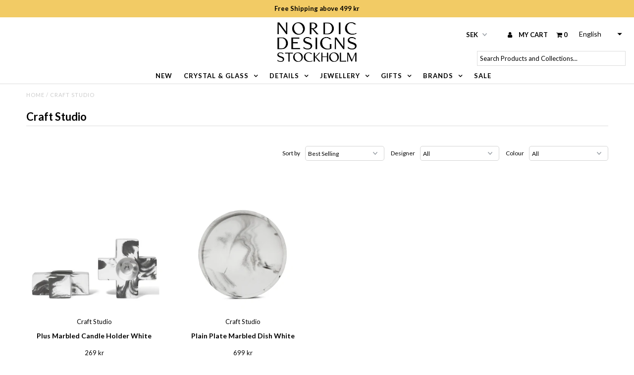

--- FILE ---
content_type: text/html; charset=utf-8
request_url: https://www.nordicdesigns.se/collections/craft-studio
body_size: 92710
content:
<!DOCTYPE html>
<!--[if lt IE 7 ]><html class="ie ie6" lang="en"> <![endif]-->
<!--[if IE 7 ]><html class="ie ie7" lang="en"> <![endif]-->
<!--[if IE 8 ]><html class="ie ie8" lang="en"> <![endif]-->
<!--[if (gte IE 9)|!(IE)]><!--><html lang="en" class="no-js"> <!--<![endif]-->
<head>
  <!--
Elevar Data Layer V2

This file is automatically updated and should not be edited directly.

https://knowledge.getelevar.com/how-to-customize-data-layer-version-2

Updated: 2022-11-19 12:08:55+00:00
Version: 2.42.0
-->
<!-- Google Tag Manager -->
<script>
  window.dataLayer = window.dataLayer || [];
</script>
<script>
(function(w,d,s,l,i){w[l]=w[l]||[];w[l].push({"gtm.start":
  new Date().getTime(),event:"gtm.js"});var f=d.getElementsByTagName(s)[0],
  j=d.createElement(s),dl=l!="dataLayer"?"&l="+l:"";j.async=true;j.src=
  "https://www.googletagmanager.com/gtm.js?id="+i+dl;f.parentNode.insertBefore(j,f);
})(window,document,"script","dataLayer","GTM-W4XNFFG");
</script>
<!-- End Google Tag Manager -->
<script id="elevar-gtm-suite-config" type="application/json">{"gtm_id": "GTM-W4XNFFG", "event_config": {"cart_reconcile": true, "cart_view": true, "checkout_complete": true, "checkout_step": true, "collection_view": true, "product_add_to_cart": true, "product_add_to_cart_ajax": true, "product_remove_from_cart": true, "product_select": true, "product_view": true, "search_results_view": true, "user": true, "save_order_notes": true}, "gtm_suite_script": "https://shopify-gtm-suite.getelevar.com/shops/692ed9104df33b407526a0de58c74e1e6c2744c3/2.42.0/gtm-suite.js", "consent_enabled": false}</script>




<!-- bc_banner Start -->




    <script>
        var sDomain = location.host;

        /****** Start thirdPartyScriptDefinition ******/
        (function(){
            window.thirdPartyScriptDefinition = [
                /* start example

                {
                    "src" : "facebook",
                    "cookie" : "fr",
                    "provider" : "facebook.com",
                    "description" : "",
                    "expires" : 7776000,
                    "domain" : "facebook.com",
                    "declaration" : 1,
                    "group" : "facebook"
                },{
                    "src" : "facebook",
                    "cookie" : "_fbp",
                    "provider" : sDomain,
                    "description" : "",
                    "expires" : 7776000,
                    "domain" : sDomain,
                    "declaration" : 1,
                    "group" : "facebook"
                }

                end example */
            ]
        })();
        /****** End thirdPartyScriptDefinition ******/

        /**
################################## BEECLEVER GMBH KOBLENZ ###################################
##### Copyright (c) 2019-present, beeclever GmbH Koblenz DE, All rights reserved.       #####
##### THE SOFTWARE IS PROVIDED 'AS IS', WITHOUT WARRANTY OF ANY KIND, EXPRESS OR        #####
##### IMPLIED, INCLUDING BUT NOT LIMITED TO THE WARRANTIES OF MERCHANTABILITY, FITNESS  #####
##### FOR A PARTICULAR PURPOSE AND NONINFRINGEMENT. IN NO EVENT SHALL THE AUTHORS OR    #####
##### COPYRIGHT HOLDERS BE LIABLE FOR ANY CLAIM, DAMAGES OR OTHER LIABILITY, WHETHER    #####
##### IN AN ACTION OF CONTRACT, TORT OR OTHERWISE, ARISING FROM, OUT OF OR IN           #####
##### CONNECTION WITH THE SOFTWARE OR THE USE OR OTHER DEALINGS IN THE SOFTWARE.        #####
#############################################################################################

#####  !!!IMPORTANT!!! !!!IMPORTANT!!! !!!IMPORTANT!!! !!!IMPORTANT!!! !!!IMPORTANT!!!  #####
#####                                                                                   #####
##### The contents of this file may not be changed. If the app is updated, we reserve   #####
##### the right to change this file at any time. Possible changes on your part will     #####
##### then be automatically discarded.                                                  #####
#############################################################################################
*/
var GDPR_LC_versionNr=20200904172227;var GDPR_LC_ZLoad=function(){       var sDomain=location.host;var defaultDefinition=[{"src":"facebook","cookie":"fr","provider":"facebook.com","description":"","expires":7776000,"domain":"facebook.com","declaration":1,"group":"facebook"},{"src":"facebook","cookie":"_fbp","provider":sDomain,"description":"","expires":7776000,"domain":sDomain,"declaration":1,"group":"facebook"},{"src":"google-analytics.com","cookie":"_ga","provider":sDomain,"description":"","expires":63072000,"domain":sDomain,"declaration":1,"group":"google"},{"src":"googletagmanager.com","cookie":"_ga","provider":sDomain,"description":"","expires":63072000,"domain":sDomain,"declaration":1,"group":"google"},{"src":"googletagmanager.com","cookie":"_gid","provider":sDomain,"description":"","expires":86400,"domain":sDomain,"declaration":1,"group":"google"},{"src":"googletagmanager.com","cookie":"_gat","provider":sDomain,"description":"","expires":86400,"domain":sDomain,"declaration":1,"group":"google"},{"src":"googleadservices.com","cookie":"_ga","provider":sDomain,"description":"","expires":63072000,"domain":sDomain,"declaration":1,"group":"google"}];if(window.thirdPartyScriptDefinition===undefined){window.thirdPartyScriptDefinition=[];defaultDefinition.forEach(function(value){window.thirdPartyScriptDefinition.push(value)})}else{var exist=false;defaultDefinition.forEach(function(script){window.thirdPartyScriptDefinition.forEach(function(value){if(value.src===script.src&&value.cookie===script.cookie){exist=true}});if(!exist){window.thirdPartyScriptDefinition.push(script)}})} (function polyfill(){if(!Array.from){Array.from=(function(){var toStr=Object.prototype.toString;var isCallable=function(fn){return typeof fn==='function'||toStr.call(fn)==='[object Function]'};var toInteger=function(value){var number=Number(value);if(isNaN(number)){return 0} if(number===0||!isFinite(number)){return number} return(number>0?1:-1)*Math.floor(Math.abs(number))};var maxSafeInteger=Math.pow(2,53)-1;var toLength=function(value){var len=toInteger(value);return Math.min(Math.max(len,0),maxSafeInteger)};return function from(arrayLike){var C=this;var items=Object(arrayLike);if(arrayLike==null){throw new TypeError('Array.from requires an array-like object - not null or undefined')} var mapFn=arguments.length>1?arguments[1]:void undefined;var T;if(typeof mapFn!=='undefined'){if(!isCallable(mapFn)){throw new TypeError('Array.from: when provided, the second argument must be a function')} if(arguments.length>2){T=arguments[2]}} var len=toLength(items.length);var A=isCallable(C)?Object(new C(len)):new Array(len);var k=0;var kValue;while(k<len){kValue=items[k];if(mapFn){A[k]=typeof T==='undefined'?mapFn(kValue,k):mapFn.call(T,kValue,k)}else{A[k]=kValue} k+=1} A.length=len;return A}}())}})();window.BC_JSON_ObjectBypass={"_ab":{"description":"Used in connection with access to admin.","path":"\/","domain":"","provider":"Shopify","type":"type_0","expires":"86400","recommendation":"0","editable":"false","deletable":"false","set":"0"},"_secure_session_id":{"description":"Used in connection with navigation through a storefront.","path":"\/","domain":"","provider":"Shopify","type":"type_0","expires":"2592000","recommendation":"0","editable":"false","deletable":"false","set":"0"},"__cfduid":{"description":"The _cfduid cookie helps Cloudflare detect malicious visitors to our Customers’ websites and minimizes blocking legitimate users.","path":"\/","domain":"","provider":"Cloudflare","type":"type_0","expires":"2592000","recommendation":"0","editable":"false","deletable":"false","set":"0"},"Cart":{"description":"Used in connection with shopping cart.","path":"\/","domain":"","provider":"Shopify","type":"type_0","expires":"1209600","recommendation":"0","editable":"false","deletable":"false","set":"0"},"cart":{"description":"Used in connection with shopping cart.","path":"\/","domain":"","provider":"Shopify","type":"type_0","expires":"1209600","recommendation":"0","editable":"false","deletable":"false","set":"0"},"cart_sig":{"description":"Used in connection with checkout.","path":"\/","domain":"","provider":"Shopify","type":"type_0","expires":"1209600","recommendation":"0","editable":"false","deletable":"false","set":"0"},"cart_ts":{"description":"Used in connection with checkout.","path":"\/","domain":"","provider":"Shopify","type":"type_0","expires":"1209600","recommendation":"0","editable":"false","deletable":"false","set":"0"},"cart_ver":{"description":"Used in connection with shopping cart.","path":"\/","domain":"","provider":"Shopify","type":"type_0","expires":"1209600","recommendation":"0","editable":"false","deletable":"false","set":"0"},"checkout_token":{"description":"Used in connection with checkout.","path":"\/","domain":"","provider":"Shopify","type":"type_0","expires":"31536000","recommendation":"0","editable":"false","deletable":"false","set":"0"},"Secret":{"description":"Used in connection with checkout.","path":"\/","domain":"","provider":"Shopify","type":"type_0","expires":"31536000","recommendation":"0","editable":"false","deletable":"false","set":"0"},"secure_customer_sig":{"description":"Used in connection with customer login.","path":"\/","domain":"","provider":"Shopify","type":"type_0","expires":"31536000","recommendation":"0","editable":"false","deletable":"false","set":"0"},"storefront_digest":{"description":"Used in connection with customer login.","path":"\/","domain":"","provider":"Shopify","type":"type_0","expires":"31536000","recommendation":"0","editable":"false","deletable":"false","set":"0"},"_shopify_u":{"description":"Used to facilitate updating customer account information.","path":"\/","domain":"","provider":"Shopify","type":"type_0","expires":"31536000","recommendation":"0","editable":"false","deletable":"false","set":"0"},"XSRF-TOKEN":{"description":"Used in connection with GDPR legal Cookie.","path":"\/","domain":"","provider":"GDPR Legal Cookie","type":"type_0","expires":"31536000","recommendation":"0","editable":"false","deletable":"false","set":"0"},"gdpr_legal_cookie_session":{"description":"Used in connection with GDPR legal Cookie.","path":"\/","domain":"","provider":"GDPR Legal Cookie","type":"type_0","expires":"0","recommendation":"0","editable":"false","deletable":"false","set":"0"},"_bc_c_set":{"description":"Used in connection with GDPR legal Cookie.","path":"\/","domain":"","provider":"GDPR Legal Cookie","type":"type_0","expires":"2592000","recommendation":"0","editable":"false","deletable":"false","set":"0","optIn":true,"live":"1"},"_tracking_consent":{"description":"For Shopify User Consent Tracking.","path":"\/","domain":"","provider":"Shopify","type":"type_0","expires":"31536000","recommendation":"0","editable":"false","deletable":"false","set":"0"},"_shopify_m":{"description":"Used for managing customer privacy settings.","path":"\/","domain":"","provider":"Shopify","type":"type_0","expires":"31536000","recommendation":"0","editable":"false","deletable":"false","set":"0"},"_shopify_tm":{"description":"Used for managing customer privacy settings.","path":"\/","domain":"","provider":"Shopify","type":"type_0","expires":"31536000","recommendation":"0","editable":"false","deletable":"false","set":"0"},"_shopify_tw":{"description":"Used for managing customer privacy settings.","path":"\/","domain":"","provider":"Shopify","type":"type_0","expires":"31536000","recommendation":"0","editable":"false","deletable":"false","set":"0"},"_storefront_u":{"description":"Used to facilitate updating customer account information.","path":"\/","domain":"","provider":"Shopify","type":"type_0","expires":"31536000","recommendation":"0","editable":"false","deletable":"false","set":"0"},"cart_currency":{"description":"Used in connection with cart and checkout.","path":"\/","domain":"","provider":"Shopify","type":"type_0","expires":"31536000","recommendation":"0","editable":"false","deletable":"false","set":"0"},"_orig_referrer":{"description":"Used in connection with shopping cart.","path":"\/","domain":"","provider":"Shopify","type":"type_1","expires":"1209600","recommendation":"1","editable":"true","deletable":"false","set":"1"},"_landing_page":{"description":"Track landing pages.","path":"\/","domain":"","provider":"Shopify","type":"type_1","expires":"1209600","recommendation":"1","editable":"true","deletable":"false","set":"1"},"_s":{"description":"Shopify analytics.","path":"\/","domain":"","provider":"Shopify","type":"type_1","expires":"1800","recommendation":"1","editable":"true","deletable":"false","set":"1"},"_shopify_d":{"description":"Shopify analytics.","path":"\/","domain":"","provider":"Shopify","type":"type_1","expires":"1209600","recommendation":"1","editable":"true","deletable":"false","set":"1"},"_shopify_fs":{"description":"Shopify analytics.","path":"\/","domain":"","provider":"Shopify","type":"type_1","expires":"1209600","recommendation":"1","editable":"true","deletable":"false","set":"1"},"_shopify_s":{"description":"Shopify analytics.","path":"\/","domain":"","provider":"Shopify","type":"type_1","expires":"1800","recommendation":"1","editable":"true","deletable":"false","set":"1"},"_shopify_y":{"description":"Shopify analytics.","path":"\/","domain":"","provider":"Shopify","type":"type_1","expires":"31536000","recommendation":"1","editable":"true","deletable":"false","set":"1"},"_y":{"description":"Shopify analytics.","path":"\/","domain":"","provider":"Shopify","type":"type_1","expires":"31536000","recommendation":"1","editable":"true","deletable":"false","set":"1"},"_shopify_sa_p":{"description":"Shopify analytics relating to marketing \u0026 referrals.","path":"\/","domain":"","provider":"Shopify","type":"type_1","expires":"1800","recommendation":"1","editable":"true","deletable":"false","set":"1"},"_shopify_sa_t":{"description":"Shopify analytics relating to marketing \u0026 referrals.","path":"\/","domain":"","provider":"Shopify","type":"type_1","expires":"1800","recommendation":"1","editable":"true","deletable":"false","set":"1"},"_shopify_uniq":{"description":"Shopify analytics.","path":"\/","domain":"","provider":"Shopify","type":"type_1","expires":"1800","recommendation":"1","editable":"true","deletable":"false","set":"1"},"_shopify_visit":{"description":"Shopify analytics.","path":"\/","domain":"","provider":"Shopify","type":"type_1","expires":"1800","recommendation":"1","editable":"true","deletable":"false","set":"1"},"tracked_start_checkout":{"description":"Shopify analytics relating to checkout.","path":"\/","domain":"","provider":"Shopify","type":"type_1","expires":"1800","recommendation":"1","editable":"true","deletable":"false","set":"1"},"ki_r":{"description":"Shopify analytics.","path":"\/","domain":"","provider":"Shopify","type":"type_1","expires":"1800","recommendation":"1","editable":"true","deletable":"false","set":"1"},"ki_t":{"description":"Shopify analytics.","path":"\/","domain":"","provider":"Shopify","type":"type_1","expires":"1800","recommendation":"1","editable":"true","deletable":"false","set":"1"},"ab_test_*":{"description":"Shopify analytics.","path":"\/","domain":"","provider":"Shopify","type":"type_1","expires":"1800","recommendation":"1","editable":"true","deletable":"false","set":"1"},"_ga":{"description":"Contains a randomly generated User-ID. This ID enables Google Analytics to recognize returning users on this website and to merge data from previous visits.","provider":"Google","recommendation":"1","editable":"true","deletable":"true","set":"1","protect":true},"_gid":{"description":"Used in connection with GDPR legal Cookie tag-manager for google add words.","provider":"Google","recommendation":"1","editable":"true","deletable":"true","set":"1","protect":true},"_gat":{"description":"Used in connection with GDPR legal Cookie tag-manager for google add words.","provider":"GDPR legal Cookie","recommendation":"1","editable":"true","deletable":"true","set":"1","protect":true},"_dc_gtm_XXXXXXXXX":{"description":"Used in connection with GDPR legal Cookie tag-manager for google add words.","provider":"GDPR legal Cookie","recommendation":"1","editable":"true","deletable":"true","set":"1","protect":true},"_gat_gtag_XXXXXXXXX":{"description":"Used in connection with GDPR legal Cookie tag-manager for google add words.","provider":"GDPR legal Cookie","recommendation":"1","editable":"true","deletable":"true","set":"1","protect":true},"_gac_XXXXXXXXX":{"description":"Used in connection with GDPR legal Cookie tag-manager for google add words.","provider":"GDPR legal Cookie","recommendation":"1","editable":"true","deletable":"true","set":"1","protect":true},"bc_tgm_gtm":{"description":"Used in connection with GDPR legal Cookie tag-manager for google tag-manager.","provider":"GDPR legal Cookie","recommendation":"1","editable":"true","deletable":"true","set":"1","protect":true},"tms_default_locale":{"description":"","path":"\/","domain":"","provider":"","expires":"86400","recommendation":"0","set":"0","editable":"true","deletable":"true","cookieType":"Essentiell"},"tms_previous_pathname":{"description":"","path":"\/","domain":"","provider":"","expires":"0","recommendation":"2","set":"0","editable":"true","deletable":"true","cookieType":"Essentiell"},"currency":{"description":"","path":"\/","domain":"","provider":"","expires":"31536000","recommendation":"2","set":"0","editable":"true","deletable":"true","cookieType":"Essentiell"},"_hjClosedSurveyInvites":{"description":"Hotjar cookie that is set once a visitor interacts with an External Link Survey invitation modal. It is used to ensure that the same invite does not reappear if it has already been shown.","path":"\/","domain":"","provider":"Hotjar","expires":"31536000","recommendation":"2","set":"2","editable":"true","deletable":"true","cookieType":"Marketing"},"_hjDonePolls":{"description":"Hotjar cookie that is set once a visitor completes a survey using the On-site Survey widget. It is used to ensure that the same survey does not reappear if it has already been filled in.","path":"\/","domain":"","provider":"Hotjar","expires":"31536000","recommendation":"2","set":"2","editable":"true","deletable":"true","cookieType":"Marketing"},"_hjMinimizedPolls":{"description":"Hotjar cookie that is set once a visitor minimizes an On-site Survey widget. It is used to ensure that the widget stays minimized when the visitor navigates through your site.","path":"\/","domain":"","provider":"Hotjar","expires":"31536000","recommendation":"2","set":"2","editable":"true","deletable":"true","cookieType":"Marketing"},"_hjShownFeedbackMessage":{"description":"Hotjar cookie that is set when a visitor minimizes or completes Incoming Feedback. This is done so that the Incoming Feedback will load as minimized immediately if the visitor navigates to another page where it is set to show.","path":"\/","domain":"","provider":"Hotjar","expires":"31536000","recommendation":"2","set":"2","editable":"true","deletable":"true","cookieType":"Marketing"},"_hjid":{"description":"Hotjar cookie that is set when the customer first lands on a page with the Hotjar script. It is used to persist the Hotjar User ID, unique to that site on the browser. This ensures that behavior in subsequent visits to the same site will be attributed to the same user ID.","path":"\/","domain":"","provider":"Hotjar","expires":"31536000","recommendation":"2","set":"2","editable":"true","deletable":"true","cookieType":"Marketing"},"_hjRecordingLastActivity":{"description":"This should be found in Session storage (as opposed to cookies). This gets updated when a visitor recording starts and when data is sent through the WebSocket (the visitor performs an action that Hotjar records).","path":"\/","domain":"","provider":"Hotjar","expires":"0","recommendation":"2","set":"2","editable":"true","deletable":"true","cookieType":"Marketing"},"_hjTLDTest":{"description":"When the Hotjar script executes we try to determine the most generic cookie path we should use, instead of the page hostname. This is done so that cookies can be shared across subdomains (where applicable). To determine this, we try to store the _hjTLDTest cookie for different URL substring alternatives until it fails. After this check, the cookie is removed.","path":"\/","domain":"","provider":"Hotjar","expires":"0","recommendation":"2","set":"2","editable":"true","deletable":"true","cookieType":"Marketing"},"_hjUserAttributesHash":{"description":"User Attributes sent through the Hotjar Identify API are cached for the duration of the session in order to know when an attribute has changed and needs to be updated.","path":"\/","domain":"","provider":"Hotjar","expires":"0","recommendation":"2","set":"2","editable":"true","deletable":"true","cookieType":"Marketing"},"_hjCachedUserAttributes":{"description":"This cookie stores User Attributes which are sent through the Hotjar Identify API, whenever the user is not in the sample. These attributes will only be saved if the user interacts with a Hotjar Feedback tool.","path":"\/","domain":"","provider":"Hotjar","expires":"0","recommendation":"2","set":"2","editable":"true","deletable":"true","cookieType":"Marketing"},"_hjIncludedInPageviewSample":{"description":"This cookie is set to let Hotjar know whether that visitor is included in the data sampling defined by your site\u0026#39s pageview limit.","path":"\/","domain":"","provider":"Hotjar","expires":"1800","recommendation":"2","set":"2","editable":"true","deletable":"true","cookieType":"Marketing"},"_hjIncludedInSessionSample":{"description":"This cookie is set to let Hotjar know whether that visitor is included in the data sampling defined by your site\u0026#39s daily session limit.","path":"\/","domain":"","provider":"Hotjar","expires":"1800","recommendation":"2","set":"2","editable":"true","deletable":"true","cookieType":"Marketing"},"_hjAbsoluteSessionInProgress":{"description":"This cookie is used to detect the first pageview session of a user. This is a True\/False flag set by the cookie.","path":"\/","domain":"","provider":"Hotjar","expires":"1800","recommendation":"2","set":"2","editable":"true","deletable":"true","cookieType":"Marketing"},"_hjLocalStorageTest":{"description":"This cookie is used to check if the Hotjar Tracking Script can use local storage. If it can, a value of 1 is set in this cookie. The data stored in_hjLocalStorageTest has no expiration time, but it is deleted almost immediately after it is created.","path":"\/","domain":"","provider":"Hotjar","expires":"60","recommendation":"2","set":"2","editable":"true","deletable":"true","cookieType":"Marketing"}};var shopifyCookies={'_s':!1,'_shopify_fs':!1,'_shopify_s':!1,'_shopify_y':!1,'_y':!1,'_shopify_sa_p':!1,'_shopify_sa_t':!1,'_shopify_uniq':!1,'_shopify_visit':!1,'tracked_start_checkout':!1,'bc_trekkie_fbp_custom':!1};function setBC_GDPR_LEGAL_custom_cookies(){window['BC_GDPR_LEGAL_custom_cookies']=window['BC_GDPR_LEGAL_custom_cookies']||{};window['BC_GDPR_LEGAL_custom_cookies']['list']=window['BC_GDPR_LEGAL_custom_cookies']['list']||{};if('GDPR_legal_cookie'in localStorage){window['BC_GDPR_LEGAL_custom_cookies']['list']=JSON.parse(window.localStorage.getItem('GDPR_legal_cookie'))}};setBC_GDPR_LEGAL_custom_cookies();(function(){var hasConsent=!1;Array.from(Object.keys(window['BC_GDPR_LEGAL_custom_cookies']['list'])).forEach(function(c){if(shopifyCookies.hasOwnProperty(c)&&window['BC_GDPR_LEGAL_custom_cookies']['list'][c].userSetting){hasConsent=!0}});var wt=window.trekkie,ws=window.ShopifyAnalytics;if(!hasConsent&&wt!==undefined){wt=[],wt.integrations=wt.integrations||!0,ws=ws.lib=ws.meta=ws.meta.page={},ws.lib.track=function(){}}})();window.BC_GDPR_2ce3a13160348f524c8cc9={'google':[            "GTM-W4XNFFG"  ],    '_bc_c_set':'customScript','customScriptsSRC':[]};window.bc_tagManagerTasks={"bc_tgm_aw":"google","bc_tgm_gtm":"google","bc_tgm_ua":"google","bc_tgm_fbp":"facebook","any":"any","_bc_c_set":"customScript"};var wl=whiteList=["recaptcha","notifications.google"];var GDPR_LC_scriptPath='gdpr-legal-cookie.beeclever.app';if(window.GDPR_LC_Beta_activate!==undefined&&window.GDPR_LC_Beta_activate){GDPR_LC_scriptPath='cookieapp-staging.beeclever.app'} wl.push(GDPR_LC_scriptPath);   var checkIsBlackListed=function(src){setBC_GDPR_LEGAL_custom_cookies();if(src===null){return null} if(!!window.TrustedScriptURL&&src instanceof TrustedScriptURL){src=src.toString()} var r=!1;for(var x=thirdPartyScriptDefinition.length-1;x>=0;x--){var bSrc=thirdPartyScriptDefinition[x]['src'];if(src.indexOf(bSrc)!==-1&&src.toLowerCase().indexOf('jquery')===-1){r=x}} wl.forEach(function(wSrc){if(src.indexOf(wSrc)!==-1){r=false}});if(r!==false){function getTCookieName(name,index){var tCookieObject=thirdPartyScriptDefinition[index];if(tCookieObject!==undefined){var cookies=[];thirdPartyScriptDefinition.forEach(function(cookie){if(cookie['src']===tCookieObject['src']){cookies.push(cookie)}});var tCookieName=tCookieObject['cookie'];if(tCookieObject['domain']!==document.location.host){tCookieName=tCookieObject['cookie']+'$%bc%$'+tCookieObject['domain']} if(tCookieName===name&&tCookieObject['domain']===window['BC_GDPR_LEGAL_custom_cookies']['list'][name]['domain']){if(window['BC_GDPR_LEGAL_custom_cookies']['list'][name]['userSetting']){index=!1}} cookies.forEach(function(cookie){if(window['BC_GDPR_LEGAL_custom_cookies']['list'][cookie['cookie']]!==undefined&&window['BC_GDPR_LEGAL_custom_cookies']['list'][cookie['cookie']]['userSetting']){index=!1}});return index} return!1};var cookieListKeys=Array.from(Object.keys(window['BC_GDPR_LEGAL_custom_cookies']['list']));if(cookieListKeys.length>0){Array.from(Object.keys(window['BC_GDPR_LEGAL_custom_cookies']['list'])).forEach(function(cookieName){r=getTCookieName(cookieName.toString(),r)})}else{for(var x=thirdPartyScriptDefinition.length-1;x>=0;x--){var tCookie=thirdPartyScriptDefinition[x];if(src.indexOf(tCookie['src'])!==-1){r=tCookie['cookie']+'$%bc%$'+tCookie['domain']}} return r}} return r};document.createElement=function(create){return function(){var ret=create.apply(this,arguments);if(ret.tagName.toLowerCase()==="script"){} Object.defineProperty(ret,'src',{get:function(){return this.getAttribute('src')},set:function(v){var blackListed=checkIsBlackListed(v);var fName=!1;try{create.arguments}catch(e){var caller=e.stack.split('\n');var x=0;for(;x<caller.length;x++){caller[x]=caller[x].trim();caller[x]=caller[x].replace('at ','');caller[x]=caller[x].substr(0,caller[x].indexOf(' '));caller[x]=caller[x].replace('Array.','')} for(;x>=0;x--){if(caller[x]==='ICS'&&x>0){if(caller[x-1]in window['BC_GDPR_LEGAL_custom_cookies']['list']){fName=caller[x-1]}}}} if(fName===!1&&blackListed!==!1){this.setAttribute('type','javascript/blocked');this.setAttribute('cookie',blackListed)} if(fName){this.setAttribute("data-callerName",fName)} this.setAttribute('src',v);return!0}});return ret}}(document.createElement);(function(){window.scriptElementsHidden=window.scriptElementsHidden||[];window.callbackFunc=function(elem,args){for(var x=0;x<elem.length;x++){if(elem[x]===null||elem[x]===undefined||elem[x]['nodeName']===undefined){return} if(elem[x]['nodeName'].toLowerCase()=='script'){if(elem[x].hasAttribute('src')&&elem[x].getAttribute('src').indexOf('.beeclever.app/')!==-1){if(document.querySelector('[src="https://cookieapp-staging.beeclever.app/js/get-script.php"]')!==null){elem[x]=document.createElement('script');elem[x].setAttribute('bc_empty_script_tag','')}} if(elem[x]['type']=='javascript/blocked'){window.scriptElementsHidden.push(elem[x]);elem[x]=document.createElement('script');elem[x].setAttribute('bc_empty_script_tag','')}}}};window._a=Element.prototype.appendChild;Element.prototype.appendChild=function(){window.callbackFunc.call(this,arguments);return window._a.apply(this,arguments)};window._b=Element.prototype.append;Element.prototype.append=function(){window.callbackFunc.call(this,arguments);return window._b.apply(this,arguments)};window._c=Element.prototype.insertBefore;Element.prototype.insertBefore=function(){window.callbackFunc.call(this,arguments);return window._c.apply(this,arguments)};window._d=Element.prototype.replaceChild;Element.prototype.replaceChild=function(){window.callbackFunc.call(this,arguments);return window._d.apply(this,arguments)};window._e=Element.prototype.insertNode;Element.prototype.insertNode=function(){window.callbackFunc.call(this,arguments);return window._e.apply(this,arguments)}})();if(!window.msCrypto){Array.from(document.head.querySelectorAll('[bc_empty_script_tag=""]')).forEach(function(script){script.remove()})}};if(window.GDPR_LC_ZLoad_loaded===undefined){GDPR_LC_ZLoad();window.GDPR_LC_ZLoad_loaded=true}


        

        var customCookies = {
            "testCookie" : true
        };

        function BC_GDPR_CustomScriptForShop () {
            return [

                function testCookie () {
                    // your additional script
                }

                
            ];
        }

    </script>

<!-- bc_banner End -->


  <script id="elevar-dl-listener-config" type="application/json">{"data_layer_listener_script": "https://shopify-gtm-suite.getelevar.com/shops/692ed9104df33b407526a0de58c74e1e6c2744c3/events.js", "ss_url": "https://gtm-nt94qpw.nordicdesigns.se"}</script>
<script>
  (function () {
    const configElement = document.getElementById("elevar-dl-listener-config");

    if (!configElement) {
      console.error("Elevar Data Layer Listener: Config element not found");
      return;
    }

    const config = JSON.parse(configElement.textContent);

    const script = document.createElement("script");
    script.type = "text/javascript";
    script.src = config.data_layer_listener_script;

    script.onerror = function () {
      console.error("Elevar Data Layer Listener: JS script failed to load");
    };
    script.onload = function () {
      if (!window.ElevarGtmSuiteListener) {
        console.error(
          "Elevar Data Layer Listener: `ElevarGtmSuiteListener` is not defined"
        );
        return;
      }

      window.ElevarGtmSuiteListener.handlers.listen({ ssUrl: config.ss_url });
    };

    const headScripts = document.head.getElementsByTagName("script");

    if (headScripts[0]) {
      document.head.insertBefore(script, headScripts[0]);
    } else {
      document.head.appendChild(script);
    }
  })();
</script>



<script src="https://www.googleoptimize.com/optimize.js?id=OPT-5VDWFXZ"></script>
<script src="https://kit.fontawesome.com/0854b91df1.js" crossorigin="anonymous"></script>
  
  <meta charset="utf-8" />

  <!-- Meta content
================================================== -->

  <title>
    Craft Studio &ndash; Nordic Designs Stockholm
  </title>
  
  <meta name="description" content="Stockholm based brand Craft Studios create home decor made of marbled concrete. Their timeless designs are modern and stylish and made here in Stockholm too." />
  
  <link rel="canonical" href="https://www.nordicdesigns.se/collections/craft-studio" />

  

<meta property="og:type" content="website">
<meta property="og:title" content="Craft Studio">
<meta property="og:url" content="https://www.nordicdesigns.se/collections/craft-studio">

<meta property="og:description" content="Stockholm based brand Craft Studios create home decor made of marbled concrete. Their timeless designs are modern and stylish and made here in Stockholm too.">



<meta property="og:site_name" content="Nordic Designs Stockholm">



<meta name="twitter:card" content="summary">


<meta name="twitter:site" content="@">



  <!-- CSS
================================================== -->

  <link href="//www.nordicdesigns.se/cdn/shop/t/20/assets/stylesheet.css?v=164145518548274265691768553443" rel="stylesheet" type="text/css" media="all" />
  <link href="//www.nordicdesigns.se/cdn/shop/t/20/assets/font-awesome.css?v=98795270751561101151608157141" rel="stylesheet" type="text/css" media="all" />
  <link href="//www.nordicdesigns.se/cdn/shop/t/20/assets/queries.css?v=88892437680493062661621612140" rel="stylesheet" type="text/css" media="all" />
  
  <style>
    #all_accept {
      font-size: 1.25rem;
      font-weight: 700;
      padding: 1rem !important;
    }
    #essential_accept {
      display: none;
    }
    @media only screen and (max-width: 750px) {
      #banner-wrapper div.banner-header {
        height: auto !important;
      }
      #banner-wrapper div.banner-header__title h2 {
        font-size: 20px;
    }
  </style>

  <!-- Typography
================================================== -->

    
    
  
  
  

  
  

  
  
  <link href='//fonts.googleapis.com/css?family=Lato:300,400,700' rel='stylesheet' type='text/css'>
    
  
  
     

  
     

  
    

  
       

  
    
  
  
  
  
  
  
  
  
      

  
   
  
  
     
  
  
      

  
   

  
   

  
   

  <!-- JS
================================================== -->

  <script src="//ajax.googleapis.com/ajax/libs/jquery/2.2.4/jquery.min.js" type="text/javascript"></script>
  <script src="//unpkg.com/eventemitter3@latest/umd/eventemitter3.min.js" type="text/javascript"></script>
<script src="//www.nordicdesigns.se/cdn/s/javascripts/currencies.js" type="text/javascript"></script>
<script src="//www.nordicdesigns.se/cdn/shop/t/20/assets/jquery.currencies.min.js?v=30321906837909522691608157148" type="text/javascript"></script>

<script>

Currency.format = 'money_with_currency_format';
var shopCurrency = 'SEK';

/* Sometimes merchants change their shop currency, let's tell our JavaScript file */
Currency.moneyFormats[shopCurrency].money_with_currency_format = "{{amount_no_decimals}} SEK";
Currency.moneyFormats[shopCurrency].money_format = "{{amount_no_decimals}} kr";

/* Default currency */
var defaultCurrency = 'SEK';

/* Cookie currency */
var cookieCurrency = Currency.cookie.read();

$( document ).ready(function() {
  /* Fix for customer account pages */
  jQuery('span.money span.money').each(function() {
    jQuery(this).parents('span.money').removeClass('money');
  });

  /* Saving the current price */
  jQuery('span.money').each(function() {
    jQuery(this).attr('data-currency-SEK', jQuery(this).html());
  });

  // If there's no cookie.
  if (cookieCurrency == null) {
    if (shopCurrency !== defaultCurrency) {
      Currency.convertAll(shopCurrency, defaultCurrency);
    }
    else {
      Currency.currentCurrency = defaultCurrency;
    }
  }
  // If the cookie value does not correspond to any value in the currency dropdown.
  else if (jQuery('[name=currencies]').size() && jQuery('[name=currencies] option[value=' + cookieCurrency + ']').size() === 0) {
    Currency.currentCurrency = shopCurrency;
    Currency.cookie.write(shopCurrency);
  }
  // If the cookie value is the same as the shop currency set in settings.
  else if (cookieCurrency === shopCurrency) {
    Currency.currentCurrency = shopCurrency;
  }
  // If the cookie currency is different than the shop currency.
  else {
    Currency.currentCurrency = cookieCurrency || SEK;
  }

  // Update (on load) the currency shown in currency picker to currentCurrrency.
  jQuery('[name=currencies]').val(Currency.currentCurrency).change(function() {
    var newCurrency = jQuery(this).val();

    Currency.convertAll(Currency.currentCurrency, newCurrency);
  });

  // Convert all currencies with span.money to currentCurrrency on doc.ready load.
  Currency.convertAll(shopCurrency, Currency.currentCurrency);
});

</script>

<script src="//www.nordicdesigns.se/cdn/shop/t/20/assets/theme.js?v=63225852318558221611700930437" type="text/javascript"></script>
  <script src="//www.nordicdesigns.se/cdn/shopifycloud/storefront/assets/themes_support/option_selection-b017cd28.js" type="text/javascript"></script>
  <script src="//www.nordicdesigns.se/cdn/shop/t/20/assets/jquery.fs.shifter.js?v=49917305197206640071633279352" type="text/javascript"></script>
  
  <meta name="viewport" content="width=device-width, initial-scale=1, maximum-scale=1, user-scalable=no">

  <!-- Favicons
================================================== -->

  <link rel="shortcut icon" href="//www.nordicdesigns.se/cdn/shop/t/20/assets/favicon.png?v=121269481657010129171608157138">

  

  <!-- "snippets/buddha-megamenu-before.liquid" was not rendered, the associated app was uninstalled -->
  <!-- "snippets/buddha-megamenu.liquid" was not rendered, the associated app was uninstalled -->
  <script>window.performance && window.performance.mark && window.performance.mark('shopify.content_for_header.start');</script><meta id="shopify-digital-wallet" name="shopify-digital-wallet" content="/24091201/digital_wallets/dialog">
<meta name="shopify-checkout-api-token" content="ac32113fce53ca27378b968353d46186">
<link rel="alternate" type="application/atom+xml" title="Feed" href="/collections/craft-studio.atom" />
<link rel="alternate" hreflang="x-default" href="https://www.nordicdesigns.se/collections/craft-studio">
<link rel="alternate" hreflang="en" href="https://www.nordicdesigns.se/collections/craft-studio">
<link rel="alternate" hreflang="sv" href="https://www.nordicdesigns.se/sv/collections/craft-studio">
<link rel="alternate" hreflang="de" href="https://www.nordicdesigns.se/de/collections/craft-studio">
<link rel="alternate" type="application/json+oembed" href="https://www.nordicdesigns.se/collections/craft-studio.oembed">
<script async="async" src="/checkouts/internal/preloads.js?locale=en-SE"></script>
<link rel="preconnect" href="https://shop.app" crossorigin="anonymous">
<script async="async" src="https://shop.app/checkouts/internal/preloads.js?locale=en-SE&shop_id=24091201" crossorigin="anonymous"></script>
<script id="apple-pay-shop-capabilities" type="application/json">{"shopId":24091201,"countryCode":"SE","currencyCode":"SEK","merchantCapabilities":["supports3DS"],"merchantId":"gid:\/\/shopify\/Shop\/24091201","merchantName":"Nordic Designs Stockholm","requiredBillingContactFields":["postalAddress","email","phone"],"requiredShippingContactFields":["postalAddress","email","phone"],"shippingType":"shipping","supportedNetworks":["visa","maestro","masterCard","amex"],"total":{"type":"pending","label":"Nordic Designs Stockholm","amount":"1.00"},"shopifyPaymentsEnabled":true,"supportsSubscriptions":true}</script>
<script id="shopify-features" type="application/json">{"accessToken":"ac32113fce53ca27378b968353d46186","betas":["rich-media-storefront-analytics"],"domain":"www.nordicdesigns.se","predictiveSearch":true,"shopId":24091201,"locale":"en"}</script>
<script>var Shopify = Shopify || {};
Shopify.shop = "fredsgatan-5.myshopify.com";
Shopify.locale = "en";
Shopify.currency = {"active":"SEK","rate":"1.0"};
Shopify.country = "SE";
Shopify.theme = {"name":"Mobile Slide Fix - Fashionopolism SS19","id":84076298328,"schema_name":"Fashionopolism","schema_version":"5.2","theme_store_id":141,"role":"main"};
Shopify.theme.handle = "null";
Shopify.theme.style = {"id":null,"handle":null};
Shopify.cdnHost = "www.nordicdesigns.se/cdn";
Shopify.routes = Shopify.routes || {};
Shopify.routes.root = "/";</script>
<script type="module">!function(o){(o.Shopify=o.Shopify||{}).modules=!0}(window);</script>
<script>!function(o){function n(){var o=[];function n(){o.push(Array.prototype.slice.apply(arguments))}return n.q=o,n}var t=o.Shopify=o.Shopify||{};t.loadFeatures=n(),t.autoloadFeatures=n()}(window);</script>
<script>
  window.ShopifyPay = window.ShopifyPay || {};
  window.ShopifyPay.apiHost = "shop.app\/pay";
  window.ShopifyPay.redirectState = null;
</script>
<script id="shop-js-analytics" type="application/json">{"pageType":"collection"}</script>
<script defer="defer" async type="module" src="//www.nordicdesigns.se/cdn/shopifycloud/shop-js/modules/v2/client.init-shop-cart-sync_BT-GjEfc.en.esm.js"></script>
<script defer="defer" async type="module" src="//www.nordicdesigns.se/cdn/shopifycloud/shop-js/modules/v2/chunk.common_D58fp_Oc.esm.js"></script>
<script defer="defer" async type="module" src="//www.nordicdesigns.se/cdn/shopifycloud/shop-js/modules/v2/chunk.modal_xMitdFEc.esm.js"></script>
<script type="module">
  await import("//www.nordicdesigns.se/cdn/shopifycloud/shop-js/modules/v2/client.init-shop-cart-sync_BT-GjEfc.en.esm.js");
await import("//www.nordicdesigns.se/cdn/shopifycloud/shop-js/modules/v2/chunk.common_D58fp_Oc.esm.js");
await import("//www.nordicdesigns.se/cdn/shopifycloud/shop-js/modules/v2/chunk.modal_xMitdFEc.esm.js");

  window.Shopify.SignInWithShop?.initShopCartSync?.({"fedCMEnabled":true,"windoidEnabled":true});

</script>
<script>
  window.Shopify = window.Shopify || {};
  if (!window.Shopify.featureAssets) window.Shopify.featureAssets = {};
  window.Shopify.featureAssets['shop-js'] = {"shop-cart-sync":["modules/v2/client.shop-cart-sync_DZOKe7Ll.en.esm.js","modules/v2/chunk.common_D58fp_Oc.esm.js","modules/v2/chunk.modal_xMitdFEc.esm.js"],"init-fed-cm":["modules/v2/client.init-fed-cm_B6oLuCjv.en.esm.js","modules/v2/chunk.common_D58fp_Oc.esm.js","modules/v2/chunk.modal_xMitdFEc.esm.js"],"shop-cash-offers":["modules/v2/client.shop-cash-offers_D2sdYoxE.en.esm.js","modules/v2/chunk.common_D58fp_Oc.esm.js","modules/v2/chunk.modal_xMitdFEc.esm.js"],"shop-login-button":["modules/v2/client.shop-login-button_QeVjl5Y3.en.esm.js","modules/v2/chunk.common_D58fp_Oc.esm.js","modules/v2/chunk.modal_xMitdFEc.esm.js"],"pay-button":["modules/v2/client.pay-button_DXTOsIq6.en.esm.js","modules/v2/chunk.common_D58fp_Oc.esm.js","modules/v2/chunk.modal_xMitdFEc.esm.js"],"shop-button":["modules/v2/client.shop-button_DQZHx9pm.en.esm.js","modules/v2/chunk.common_D58fp_Oc.esm.js","modules/v2/chunk.modal_xMitdFEc.esm.js"],"avatar":["modules/v2/client.avatar_BTnouDA3.en.esm.js"],"init-windoid":["modules/v2/client.init-windoid_CR1B-cfM.en.esm.js","modules/v2/chunk.common_D58fp_Oc.esm.js","modules/v2/chunk.modal_xMitdFEc.esm.js"],"init-shop-for-new-customer-accounts":["modules/v2/client.init-shop-for-new-customer-accounts_C_vY_xzh.en.esm.js","modules/v2/client.shop-login-button_QeVjl5Y3.en.esm.js","modules/v2/chunk.common_D58fp_Oc.esm.js","modules/v2/chunk.modal_xMitdFEc.esm.js"],"init-shop-email-lookup-coordinator":["modules/v2/client.init-shop-email-lookup-coordinator_BI7n9ZSv.en.esm.js","modules/v2/chunk.common_D58fp_Oc.esm.js","modules/v2/chunk.modal_xMitdFEc.esm.js"],"init-shop-cart-sync":["modules/v2/client.init-shop-cart-sync_BT-GjEfc.en.esm.js","modules/v2/chunk.common_D58fp_Oc.esm.js","modules/v2/chunk.modal_xMitdFEc.esm.js"],"shop-toast-manager":["modules/v2/client.shop-toast-manager_DiYdP3xc.en.esm.js","modules/v2/chunk.common_D58fp_Oc.esm.js","modules/v2/chunk.modal_xMitdFEc.esm.js"],"init-customer-accounts":["modules/v2/client.init-customer-accounts_D9ZNqS-Q.en.esm.js","modules/v2/client.shop-login-button_QeVjl5Y3.en.esm.js","modules/v2/chunk.common_D58fp_Oc.esm.js","modules/v2/chunk.modal_xMitdFEc.esm.js"],"init-customer-accounts-sign-up":["modules/v2/client.init-customer-accounts-sign-up_iGw4briv.en.esm.js","modules/v2/client.shop-login-button_QeVjl5Y3.en.esm.js","modules/v2/chunk.common_D58fp_Oc.esm.js","modules/v2/chunk.modal_xMitdFEc.esm.js"],"shop-follow-button":["modules/v2/client.shop-follow-button_CqMgW2wH.en.esm.js","modules/v2/chunk.common_D58fp_Oc.esm.js","modules/v2/chunk.modal_xMitdFEc.esm.js"],"checkout-modal":["modules/v2/client.checkout-modal_xHeaAweL.en.esm.js","modules/v2/chunk.common_D58fp_Oc.esm.js","modules/v2/chunk.modal_xMitdFEc.esm.js"],"shop-login":["modules/v2/client.shop-login_D91U-Q7h.en.esm.js","modules/v2/chunk.common_D58fp_Oc.esm.js","modules/v2/chunk.modal_xMitdFEc.esm.js"],"lead-capture":["modules/v2/client.lead-capture_BJmE1dJe.en.esm.js","modules/v2/chunk.common_D58fp_Oc.esm.js","modules/v2/chunk.modal_xMitdFEc.esm.js"],"payment-terms":["modules/v2/client.payment-terms_Ci9AEqFq.en.esm.js","modules/v2/chunk.common_D58fp_Oc.esm.js","modules/v2/chunk.modal_xMitdFEc.esm.js"]};
</script>
<script>(function() {
  var isLoaded = false;
  function asyncLoad() {
    if (isLoaded) return;
    isLoaded = true;
    var urls = ["https:\/\/static.klaviyo.com\/onsite\/js\/klaviyo.js?company_id=TLav9r\u0026shop=fredsgatan-5.myshopify.com","https:\/\/static.klaviyo.com\/onsite\/js\/klaviyo.js?company_id=TLav9r\u0026shop=fredsgatan-5.myshopify.com","https:\/\/s3.eu-west-1.amazonaws.com\/production-klarna-il-shopify-osm\/a6c5e37d3b587ca7438f15aa90b429b47085a035\/fredsgatan-5.myshopify.com-1708596675090.js?shop=fredsgatan-5.myshopify.com"];
    for (var i = 0; i < urls.length; i++) {
      var s = document.createElement('script');
      s.type = 'text/javascript';
      s.async = true;
      s.src = urls[i];
      var x = document.getElementsByTagName('script')[0];
      x.parentNode.insertBefore(s, x);
    }
  };
  if(window.attachEvent) {
    window.attachEvent('onload', asyncLoad);
  } else {
    window.addEventListener('load', asyncLoad, false);
  }
})();</script>
<script id="__st">var __st={"a":24091201,"offset":3600,"reqid":"58fc412e-0284-423e-be4b-1e46075cbd5d-1769455163","pageurl":"www.nordicdesigns.se\/collections\/craft-studio","u":"4a33444bab50","p":"collection","rtyp":"collection","rid":188103131224};</script>
<script>window.ShopifyPaypalV4VisibilityTracking = true;</script>
<script id="captcha-bootstrap">!function(){'use strict';const t='contact',e='account',n='new_comment',o=[[t,t],['blogs',n],['comments',n],[t,'customer']],c=[[e,'customer_login'],[e,'guest_login'],[e,'recover_customer_password'],[e,'create_customer']],r=t=>t.map((([t,e])=>`form[action*='/${t}']:not([data-nocaptcha='true']) input[name='form_type'][value='${e}']`)).join(','),a=t=>()=>t?[...document.querySelectorAll(t)].map((t=>t.form)):[];function s(){const t=[...o],e=r(t);return a(e)}const i='password',u='form_key',d=['recaptcha-v3-token','g-recaptcha-response','h-captcha-response',i],f=()=>{try{return window.sessionStorage}catch{return}},m='__shopify_v',_=t=>t.elements[u];function p(t,e,n=!1){try{const o=window.sessionStorage,c=JSON.parse(o.getItem(e)),{data:r}=function(t){const{data:e,action:n}=t;return t[m]||n?{data:e,action:n}:{data:t,action:n}}(c);for(const[e,n]of Object.entries(r))t.elements[e]&&(t.elements[e].value=n);n&&o.removeItem(e)}catch(o){console.error('form repopulation failed',{error:o})}}const l='form_type',E='cptcha';function T(t){t.dataset[E]=!0}const w=window,h=w.document,L='Shopify',v='ce_forms',y='captcha';let A=!1;((t,e)=>{const n=(g='f06e6c50-85a8-45c8-87d0-21a2b65856fe',I='https://cdn.shopify.com/shopifycloud/storefront-forms-hcaptcha/ce_storefront_forms_captcha_hcaptcha.v1.5.2.iife.js',D={infoText:'Protected by hCaptcha',privacyText:'Privacy',termsText:'Terms'},(t,e,n)=>{const o=w[L][v],c=o.bindForm;if(c)return c(t,g,e,D).then(n);var r;o.q.push([[t,g,e,D],n]),r=I,A||(h.body.append(Object.assign(h.createElement('script'),{id:'captcha-provider',async:!0,src:r})),A=!0)});var g,I,D;w[L]=w[L]||{},w[L][v]=w[L][v]||{},w[L][v].q=[],w[L][y]=w[L][y]||{},w[L][y].protect=function(t,e){n(t,void 0,e),T(t)},Object.freeze(w[L][y]),function(t,e,n,w,h,L){const[v,y,A,g]=function(t,e,n){const i=e?o:[],u=t?c:[],d=[...i,...u],f=r(d),m=r(i),_=r(d.filter((([t,e])=>n.includes(e))));return[a(f),a(m),a(_),s()]}(w,h,L),I=t=>{const e=t.target;return e instanceof HTMLFormElement?e:e&&e.form},D=t=>v().includes(t);t.addEventListener('submit',(t=>{const e=I(t);if(!e)return;const n=D(e)&&!e.dataset.hcaptchaBound&&!e.dataset.recaptchaBound,o=_(e),c=g().includes(e)&&(!o||!o.value);(n||c)&&t.preventDefault(),c&&!n&&(function(t){try{if(!f())return;!function(t){const e=f();if(!e)return;const n=_(t);if(!n)return;const o=n.value;o&&e.removeItem(o)}(t);const e=Array.from(Array(32),(()=>Math.random().toString(36)[2])).join('');!function(t,e){_(t)||t.append(Object.assign(document.createElement('input'),{type:'hidden',name:u})),t.elements[u].value=e}(t,e),function(t,e){const n=f();if(!n)return;const o=[...t.querySelectorAll(`input[type='${i}']`)].map((({name:t})=>t)),c=[...d,...o],r={};for(const[a,s]of new FormData(t).entries())c.includes(a)||(r[a]=s);n.setItem(e,JSON.stringify({[m]:1,action:t.action,data:r}))}(t,e)}catch(e){console.error('failed to persist form',e)}}(e),e.submit())}));const S=(t,e)=>{t&&!t.dataset[E]&&(n(t,e.some((e=>e===t))),T(t))};for(const o of['focusin','change'])t.addEventListener(o,(t=>{const e=I(t);D(e)&&S(e,y())}));const B=e.get('form_key'),M=e.get(l),P=B&&M;t.addEventListener('DOMContentLoaded',(()=>{const t=y();if(P)for(const e of t)e.elements[l].value===M&&p(e,B);[...new Set([...A(),...v().filter((t=>'true'===t.dataset.shopifyCaptcha))])].forEach((e=>S(e,t)))}))}(h,new URLSearchParams(w.location.search),n,t,e,['guest_login'])})(!0,!0)}();</script>
<script integrity="sha256-4kQ18oKyAcykRKYeNunJcIwy7WH5gtpwJnB7kiuLZ1E=" data-source-attribution="shopify.loadfeatures" defer="defer" src="//www.nordicdesigns.se/cdn/shopifycloud/storefront/assets/storefront/load_feature-a0a9edcb.js" crossorigin="anonymous"></script>
<script crossorigin="anonymous" defer="defer" src="//www.nordicdesigns.se/cdn/shopifycloud/storefront/assets/shopify_pay/storefront-65b4c6d7.js?v=20250812"></script>
<script data-source-attribution="shopify.dynamic_checkout.dynamic.init">var Shopify=Shopify||{};Shopify.PaymentButton=Shopify.PaymentButton||{isStorefrontPortableWallets:!0,init:function(){window.Shopify.PaymentButton.init=function(){};var t=document.createElement("script");t.src="https://www.nordicdesigns.se/cdn/shopifycloud/portable-wallets/latest/portable-wallets.en.js",t.type="module",document.head.appendChild(t)}};
</script>
<script data-source-attribution="shopify.dynamic_checkout.buyer_consent">
  function portableWalletsHideBuyerConsent(e){var t=document.getElementById("shopify-buyer-consent"),n=document.getElementById("shopify-subscription-policy-button");t&&n&&(t.classList.add("hidden"),t.setAttribute("aria-hidden","true"),n.removeEventListener("click",e))}function portableWalletsShowBuyerConsent(e){var t=document.getElementById("shopify-buyer-consent"),n=document.getElementById("shopify-subscription-policy-button");t&&n&&(t.classList.remove("hidden"),t.removeAttribute("aria-hidden"),n.addEventListener("click",e))}window.Shopify?.PaymentButton&&(window.Shopify.PaymentButton.hideBuyerConsent=portableWalletsHideBuyerConsent,window.Shopify.PaymentButton.showBuyerConsent=portableWalletsShowBuyerConsent);
</script>
<script data-source-attribution="shopify.dynamic_checkout.cart.bootstrap">document.addEventListener("DOMContentLoaded",(function(){function t(){return document.querySelector("shopify-accelerated-checkout-cart, shopify-accelerated-checkout")}if(t())Shopify.PaymentButton.init();else{new MutationObserver((function(e,n){t()&&(Shopify.PaymentButton.init(),n.disconnect())})).observe(document.body,{childList:!0,subtree:!0})}}));
</script>
<link id="shopify-accelerated-checkout-styles" rel="stylesheet" media="screen" href="https://www.nordicdesigns.se/cdn/shopifycloud/portable-wallets/latest/accelerated-checkout-backwards-compat.css" crossorigin="anonymous">
<style id="shopify-accelerated-checkout-cart">
        #shopify-buyer-consent {
  margin-top: 1em;
  display: inline-block;
  width: 100%;
}

#shopify-buyer-consent.hidden {
  display: none;
}

#shopify-subscription-policy-button {
  background: none;
  border: none;
  padding: 0;
  text-decoration: underline;
  font-size: inherit;
  cursor: pointer;
}

#shopify-subscription-policy-button::before {
  box-shadow: none;
}

      </style>

<script>window.performance && window.performance.mark && window.performance.mark('shopify.content_for_header.end');</script>

  
  
<!-- Start of Judge.me Core -->
<link rel="dns-prefetch" href="https://cdn.judge.me/">
<script data-cfasync='false' class='jdgm-settings-script'>window.jdgmSettings={"pagination":5,"disable_web_reviews":false,"badge_no_review_text":"No reviews","badge_n_reviews_text":"{{ n }} review/reviews","hide_badge_preview_if_no_reviews":true,"badge_hide_text":false,"enforce_center_preview_badge":false,"widget_title":"Customer Reviews","widget_open_form_text":"Write a review","widget_close_form_text":"Cancel review","widget_refresh_page_text":"Refresh page","widget_summary_text":"Based on {{ number_of_reviews }} review/reviews","widget_no_review_text":"Be the first to write a review","widget_name_field_text":"Display name","widget_verified_name_field_text":"Verified Name (public)","widget_name_placeholder_text":"Display name","widget_required_field_error_text":"This field is required.","widget_email_field_text":"Email address","widget_verified_email_field_text":"Verified Email (private, can not be edited)","widget_email_placeholder_text":"Your email address","widget_email_field_error_text":"Please enter a valid email address.","widget_rating_field_text":"Rating","widget_review_title_field_text":"Review Title","widget_review_title_placeholder_text":"Give your review a title","widget_review_body_field_text":"Review content","widget_review_body_placeholder_text":"Start writing here...","widget_pictures_field_text":"Picture/Video (optional)","widget_submit_review_text":"Submit Review","widget_submit_verified_review_text":"Submit Verified Review","widget_submit_success_msg_with_auto_publish":"Thank you! Please refresh the page in a few moments to see your review. You can remove or edit your review by logging into \u003ca href='https://judge.me/login' target='_blank' rel='nofollow noopener'\u003eJudge.me\u003c/a\u003e","widget_submit_success_msg_no_auto_publish":"Thank you! Your review will be published as soon as it is approved by the shop admin. You can remove or edit your review by logging into \u003ca href='https://judge.me/login' target='_blank' rel='nofollow noopener'\u003eJudge.me\u003c/a\u003e","widget_show_default_reviews_out_of_total_text":"Showing {{ n_reviews_shown }} out of {{ n_reviews }} reviews.","widget_show_all_link_text":"Show all","widget_show_less_link_text":"Show less","widget_author_said_text":"{{ reviewer_name }} said:","widget_days_text":"{{ n }} days ago","widget_weeks_text":"{{ n }} week/weeks ago","widget_months_text":"{{ n }} month/months ago","widget_years_text":"{{ n }} year/years ago","widget_yesterday_text":"Yesterday","widget_today_text":"Today","widget_replied_text":"\u003e\u003e {{ shop_name }} replied:","widget_read_more_text":"Read more","widget_reviewer_name_as_initial":"","widget_rating_filter_color":"#fbcd0a","widget_rating_filter_see_all_text":"See all reviews","widget_sorting_most_recent_text":"Most Recent","widget_sorting_highest_rating_text":"Highest Rating","widget_sorting_lowest_rating_text":"Lowest Rating","widget_sorting_with_pictures_text":"Only Pictures","widget_sorting_most_helpful_text":"Most Helpful","widget_open_question_form_text":"Ask a question","widget_reviews_subtab_text":"Reviews","widget_questions_subtab_text":"Questions","widget_question_label_text":"Question","widget_answer_label_text":"Answer","widget_question_placeholder_text":"Write your question here","widget_submit_question_text":"Submit Question","widget_question_submit_success_text":"Thank you for your question! We will notify you once it gets answered.","verified_badge_text":"Verified","verified_badge_bg_color":"","verified_badge_text_color":"","verified_badge_placement":"left-of-reviewer-name","widget_review_max_height":"","widget_hide_border":false,"widget_social_share":false,"widget_thumb":false,"widget_review_location_show":false,"widget_location_format":"","all_reviews_include_out_of_store_products":true,"all_reviews_out_of_store_text":"(out of store)","all_reviews_pagination":100,"all_reviews_product_name_prefix_text":"about","enable_review_pictures":false,"enable_question_anwser":false,"widget_theme":"default","review_date_format":"mm/dd/yyyy","default_sort_method":"most-recent","widget_product_reviews_subtab_text":"Product Reviews","widget_shop_reviews_subtab_text":"Shop Reviews","widget_other_products_reviews_text":"Reviews for other products","widget_store_reviews_subtab_text":"Store reviews","widget_no_store_reviews_text":"This store hasn't received any reviews yet","widget_web_restriction_product_reviews_text":"This product hasn't received any reviews yet","widget_no_items_text":"No items found","widget_show_more_text":"Show more","widget_write_a_store_review_text":"Write a Store Review","widget_other_languages_heading":"Reviews in Other Languages","widget_translate_review_text":"Translate review to {{ language }}","widget_translating_review_text":"Translating...","widget_show_original_translation_text":"Show original ({{ language }})","widget_translate_review_failed_text":"Review couldn't be translated.","widget_translate_review_retry_text":"Retry","widget_translate_review_try_again_later_text":"Try again later","show_product_url_for_grouped_product":false,"widget_sorting_pictures_first_text":"Pictures First","show_pictures_on_all_rev_page_mobile":false,"show_pictures_on_all_rev_page_desktop":false,"floating_tab_hide_mobile_install_preference":false,"floating_tab_button_name":"★ Reviews","floating_tab_title":"Let customers speak for us","floating_tab_button_color":"","floating_tab_button_background_color":"","floating_tab_url":"","floating_tab_url_enabled":false,"floating_tab_tab_style":"text","all_reviews_text_badge_text":"Customers rate us {{ shop.metafields.judgeme.all_reviews_rating | round: 1 }}/5 based on {{ shop.metafields.judgeme.all_reviews_count }} reviews.","all_reviews_text_badge_text_branded_style":"{{ shop.metafields.judgeme.all_reviews_rating | round: 1 }} out of 5 stars based on {{ shop.metafields.judgeme.all_reviews_count }} reviews","is_all_reviews_text_badge_a_link":false,"show_stars_for_all_reviews_text_badge":false,"all_reviews_text_badge_url":"","all_reviews_text_style":"text","all_reviews_text_color_style":"judgeme_brand_color","all_reviews_text_color":"#108474","all_reviews_text_show_jm_brand":true,"featured_carousel_show_header":true,"featured_carousel_title":"Let customers speak for us","testimonials_carousel_title":"Customers are saying","videos_carousel_title":"Real customer stories","cards_carousel_title":"Customers are saying","featured_carousel_count_text":"from {{ n }} reviews","featured_carousel_add_link_to_all_reviews_page":false,"featured_carousel_url":"","featured_carousel_show_images":true,"featured_carousel_autoslide_interval":5,"featured_carousel_arrows_on_the_sides":false,"featured_carousel_height":250,"featured_carousel_width":80,"featured_carousel_image_size":0,"featured_carousel_image_height":250,"featured_carousel_arrow_color":"#eeeeee","verified_count_badge_style":"vintage","verified_count_badge_orientation":"horizontal","verified_count_badge_color_style":"judgeme_brand_color","verified_count_badge_color":"#108474","is_verified_count_badge_a_link":false,"verified_count_badge_url":"","verified_count_badge_show_jm_brand":true,"widget_rating_preset_default":5,"widget_first_sub_tab":"product-reviews","widget_show_histogram":true,"widget_histogram_use_custom_color":false,"widget_pagination_use_custom_color":false,"widget_star_use_custom_color":false,"widget_verified_badge_use_custom_color":false,"widget_write_review_use_custom_color":false,"picture_reminder_submit_button":"Upload Pictures","enable_review_videos":false,"mute_video_by_default":false,"widget_sorting_videos_first_text":"Videos First","widget_review_pending_text":"Pending","featured_carousel_items_for_large_screen":3,"social_share_options_order":"Facebook,Twitter","remove_microdata_snippet":false,"disable_json_ld":false,"enable_json_ld_products":false,"preview_badge_show_question_text":false,"preview_badge_no_question_text":"No questions","preview_badge_n_question_text":"{{ number_of_questions }} question/questions","qa_badge_show_icon":false,"qa_badge_position":"same-row","remove_judgeme_branding":false,"widget_add_search_bar":false,"widget_search_bar_placeholder":"Search","widget_sorting_verified_only_text":"Verified only","featured_carousel_theme":"default","featured_carousel_show_rating":true,"featured_carousel_show_title":true,"featured_carousel_show_body":true,"featured_carousel_show_date":false,"featured_carousel_show_reviewer":true,"featured_carousel_show_product":false,"featured_carousel_header_background_color":"#108474","featured_carousel_header_text_color":"#ffffff","featured_carousel_name_product_separator":"reviewed","featured_carousel_full_star_background":"#108474","featured_carousel_empty_star_background":"#dadada","featured_carousel_vertical_theme_background":"#f9fafb","featured_carousel_verified_badge_enable":false,"featured_carousel_verified_badge_color":"#108474","featured_carousel_border_style":"round","featured_carousel_review_line_length_limit":3,"featured_carousel_more_reviews_button_text":"Read more reviews","featured_carousel_view_product_button_text":"View product","all_reviews_page_load_reviews_on":"scroll","all_reviews_page_load_more_text":"Load More Reviews","disable_fb_tab_reviews":false,"enable_ajax_cdn_cache":false,"widget_public_name_text":"displayed publicly like","default_reviewer_name":"John Smith","default_reviewer_name_has_non_latin":true,"widget_reviewer_anonymous":"Anonymous","medals_widget_title":"Judge.me Review Medals","medals_widget_background_color":"#f9fafb","medals_widget_position":"footer_all_pages","medals_widget_border_color":"#f9fafb","medals_widget_verified_text_position":"left","medals_widget_use_monochromatic_version":false,"medals_widget_elements_color":"#108474","show_reviewer_avatar":true,"widget_invalid_yt_video_url_error_text":"Not a YouTube video URL","widget_max_length_field_error_text":"Please enter no more than {0} characters.","widget_show_country_flag":false,"widget_show_collected_via_shop_app":true,"widget_verified_by_shop_badge_style":"light","widget_verified_by_shop_text":"Verified by Shop","widget_show_photo_gallery":false,"widget_load_with_code_splitting":true,"widget_ugc_install_preference":false,"widget_ugc_title":"Made by us, Shared by you","widget_ugc_subtitle":"Tag us to see your picture featured in our page","widget_ugc_arrows_color":"#ffffff","widget_ugc_primary_button_text":"Buy Now","widget_ugc_primary_button_background_color":"#108474","widget_ugc_primary_button_text_color":"#ffffff","widget_ugc_primary_button_border_width":"0","widget_ugc_primary_button_border_style":"none","widget_ugc_primary_button_border_color":"#108474","widget_ugc_primary_button_border_radius":"25","widget_ugc_secondary_button_text":"Load More","widget_ugc_secondary_button_background_color":"#ffffff","widget_ugc_secondary_button_text_color":"#108474","widget_ugc_secondary_button_border_width":"2","widget_ugc_secondary_button_border_style":"solid","widget_ugc_secondary_button_border_color":"#108474","widget_ugc_secondary_button_border_radius":"25","widget_ugc_reviews_button_text":"View Reviews","widget_ugc_reviews_button_background_color":"#ffffff","widget_ugc_reviews_button_text_color":"#108474","widget_ugc_reviews_button_border_width":"2","widget_ugc_reviews_button_border_style":"solid","widget_ugc_reviews_button_border_color":"#108474","widget_ugc_reviews_button_border_radius":"25","widget_ugc_reviews_button_link_to":"judgeme-reviews-page","widget_ugc_show_post_date":true,"widget_ugc_max_width":"800","widget_rating_metafield_value_type":true,"widget_primary_color":"#108474","widget_enable_secondary_color":false,"widget_secondary_color":"#edf5f5","widget_summary_average_rating_text":"{{ average_rating }} out of 5","widget_media_grid_title":"Customer photos \u0026 videos","widget_media_grid_see_more_text":"See more","widget_round_style":false,"widget_show_product_medals":true,"widget_verified_by_judgeme_text":"Verified by Judge.me","widget_show_store_medals":true,"widget_verified_by_judgeme_text_in_store_medals":"Verified by Judge.me","widget_media_field_exceed_quantity_message":"Sorry, we can only accept {{ max_media }} for one review.","widget_media_field_exceed_limit_message":"{{ file_name }} is too large, please select a {{ media_type }} less than {{ size_limit }}MB.","widget_review_submitted_text":"Review Submitted!","widget_question_submitted_text":"Question Submitted!","widget_close_form_text_question":"Cancel","widget_write_your_answer_here_text":"Write your answer here","widget_enabled_branded_link":true,"widget_show_collected_by_judgeme":false,"widget_reviewer_name_color":"","widget_write_review_text_color":"","widget_write_review_bg_color":"","widget_collected_by_judgeme_text":"collected by Judge.me","widget_pagination_type":"standard","widget_load_more_text":"Load More","widget_load_more_color":"#108474","widget_full_review_text":"Full Review","widget_read_more_reviews_text":"Read More Reviews","widget_read_questions_text":"Read Questions","widget_questions_and_answers_text":"Questions \u0026 Answers","widget_verified_by_text":"Verified by","widget_verified_text":"Verified","widget_number_of_reviews_text":"{{ number_of_reviews }} reviews","widget_back_button_text":"Back","widget_next_button_text":"Next","widget_custom_forms_filter_button":"Filters","custom_forms_style":"vertical","widget_show_review_information":false,"how_reviews_are_collected":"How reviews are collected?","widget_show_review_keywords":false,"widget_gdpr_statement":"How we use your data: We'll only contact you about the review you left, and only if necessary. By submitting your review, you agree to Judge.me's \u003ca href='https://judge.me/terms' target='_blank' rel='nofollow noopener'\u003eterms\u003c/a\u003e, \u003ca href='https://judge.me/privacy' target='_blank' rel='nofollow noopener'\u003eprivacy\u003c/a\u003e and \u003ca href='https://judge.me/content-policy' target='_blank' rel='nofollow noopener'\u003econtent\u003c/a\u003e policies.","widget_multilingual_sorting_enabled":false,"widget_translate_review_content_enabled":false,"widget_translate_review_content_method":"manual","popup_widget_review_selection":"automatically_with_pictures","popup_widget_round_border_style":true,"popup_widget_show_title":true,"popup_widget_show_body":true,"popup_widget_show_reviewer":false,"popup_widget_show_product":true,"popup_widget_show_pictures":true,"popup_widget_use_review_picture":true,"popup_widget_show_on_home_page":true,"popup_widget_show_on_product_page":true,"popup_widget_show_on_collection_page":true,"popup_widget_show_on_cart_page":true,"popup_widget_position":"bottom_left","popup_widget_first_review_delay":5,"popup_widget_duration":5,"popup_widget_interval":5,"popup_widget_review_count":5,"popup_widget_hide_on_mobile":true,"review_snippet_widget_round_border_style":true,"review_snippet_widget_card_color":"#FFFFFF","review_snippet_widget_slider_arrows_background_color":"#FFFFFF","review_snippet_widget_slider_arrows_color":"#000000","review_snippet_widget_star_color":"#108474","show_product_variant":false,"all_reviews_product_variant_label_text":"Variant: ","widget_show_verified_branding":false,"widget_ai_summary_title":"Customers say","widget_ai_summary_disclaimer":"AI-powered review summary based on recent customer reviews","widget_show_ai_summary":false,"widget_show_ai_summary_bg":false,"widget_show_review_title_input":true,"redirect_reviewers_invited_via_email":"review_widget","request_store_review_after_product_review":false,"request_review_other_products_in_order":false,"review_form_color_scheme":"default","review_form_corner_style":"square","review_form_star_color":{},"review_form_text_color":"#333333","review_form_background_color":"#ffffff","review_form_field_background_color":"#fafafa","review_form_button_color":{},"review_form_button_text_color":"#ffffff","review_form_modal_overlay_color":"#000000","review_content_screen_title_text":"How would you rate this product?","review_content_introduction_text":"We would love it if you would share a bit about your experience.","store_review_form_title_text":"How would you rate this store?","store_review_form_introduction_text":"We would love it if you would share a bit about your experience.","show_review_guidance_text":true,"one_star_review_guidance_text":"Poor","five_star_review_guidance_text":"Great","customer_information_screen_title_text":"About you","customer_information_introduction_text":"Please tell us more about you.","custom_questions_screen_title_text":"Your experience in more detail","custom_questions_introduction_text":"Here are a few questions to help us understand more about your experience.","review_submitted_screen_title_text":"Thanks for your review!","review_submitted_screen_thank_you_text":"We are processing it and it will appear on the store soon.","review_submitted_screen_email_verification_text":"Please confirm your email by clicking the link we just sent you. This helps us keep reviews authentic.","review_submitted_request_store_review_text":"Would you like to share your experience of shopping with us?","review_submitted_review_other_products_text":"Would you like to review these products?","store_review_screen_title_text":"Would you like to share your experience of shopping with us?","store_review_introduction_text":"We value your feedback and use it to improve. Please share any thoughts or suggestions you have.","reviewer_media_screen_title_picture_text":"Share a picture","reviewer_media_introduction_picture_text":"Upload a photo to support your review.","reviewer_media_screen_title_video_text":"Share a video","reviewer_media_introduction_video_text":"Upload a video to support your review.","reviewer_media_screen_title_picture_or_video_text":"Share a picture or video","reviewer_media_introduction_picture_or_video_text":"Upload a photo or video to support your review.","reviewer_media_youtube_url_text":"Paste your Youtube URL here","advanced_settings_next_step_button_text":"Next","advanced_settings_close_review_button_text":"Close","modal_write_review_flow":false,"write_review_flow_required_text":"Required","write_review_flow_privacy_message_text":"We respect your privacy.","write_review_flow_anonymous_text":"Post review as anonymous","write_review_flow_visibility_text":"This won't be visible to other customers.","write_review_flow_multiple_selection_help_text":"Select as many as you like","write_review_flow_single_selection_help_text":"Select one option","write_review_flow_required_field_error_text":"This field is required","write_review_flow_invalid_email_error_text":"Please enter a valid email address","write_review_flow_max_length_error_text":"Max. {{ max_length }} characters.","write_review_flow_media_upload_text":"\u003cb\u003eClick to upload\u003c/b\u003e or drag and drop","write_review_flow_gdpr_statement":"We'll only contact you about your review if necessary. By submitting your review, you agree to our \u003ca href='https://judge.me/terms' target='_blank' rel='nofollow noopener'\u003eterms and conditions\u003c/a\u003e and \u003ca href='https://judge.me/privacy' target='_blank' rel='nofollow noopener'\u003eprivacy policy\u003c/a\u003e.","rating_only_reviews_enabled":false,"show_negative_reviews_help_screen":false,"new_review_flow_help_screen_rating_threshold":3,"negative_review_resolution_screen_title_text":"Tell us more","negative_review_resolution_text":"Your experience matters to us. If there were issues with your purchase, we're here to help. Feel free to reach out to us, we'd love the opportunity to make things right.","negative_review_resolution_button_text":"Contact us","negative_review_resolution_proceed_with_review_text":"Leave a review","negative_review_resolution_subject":"Issue with purchase from {{ shop_name }}.{{ order_name }}","preview_badge_collection_page_install_status":false,"widget_review_custom_css":"","preview_badge_custom_css":"","preview_badge_stars_count":"5-stars","featured_carousel_custom_css":"","floating_tab_custom_css":"","all_reviews_widget_custom_css":"","medals_widget_custom_css":"","verified_badge_custom_css":"","all_reviews_text_custom_css":"","transparency_badges_collected_via_store_invite":false,"transparency_badges_from_another_provider":false,"transparency_badges_collected_from_store_visitor":false,"transparency_badges_collected_by_verified_review_provider":false,"transparency_badges_earned_reward":false,"transparency_badges_collected_via_store_invite_text":"Review collected via store invitation","transparency_badges_from_another_provider_text":"Review collected from another provider","transparency_badges_collected_from_store_visitor_text":"Review collected from a store visitor","transparency_badges_written_in_google_text":"Review written in Google","transparency_badges_written_in_etsy_text":"Review written in Etsy","transparency_badges_written_in_shop_app_text":"Review written in Shop App","transparency_badges_earned_reward_text":"Review earned a reward for future purchase","product_review_widget_per_page":10,"widget_store_review_label_text":"Review about the store","checkout_comment_extension_title_on_product_page":"Customer Comments","checkout_comment_extension_num_latest_comment_show":5,"checkout_comment_extension_format":"name_and_timestamp","checkout_comment_customer_name":"last_initial","checkout_comment_comment_notification":true,"preview_badge_collection_page_install_preference":true,"preview_badge_home_page_install_preference":false,"preview_badge_product_page_install_preference":true,"review_widget_install_preference":"","review_carousel_install_preference":false,"floating_reviews_tab_install_preference":"none","verified_reviews_count_badge_install_preference":false,"all_reviews_text_install_preference":false,"review_widget_best_location":true,"judgeme_medals_install_preference":false,"review_widget_revamp_enabled":false,"review_widget_qna_enabled":false,"review_widget_header_theme":"minimal","review_widget_widget_title_enabled":true,"review_widget_header_text_size":"medium","review_widget_header_text_weight":"regular","review_widget_average_rating_style":"compact","review_widget_bar_chart_enabled":true,"review_widget_bar_chart_type":"numbers","review_widget_bar_chart_style":"standard","review_widget_expanded_media_gallery_enabled":false,"review_widget_reviews_section_theme":"standard","review_widget_image_style":"thumbnails","review_widget_review_image_ratio":"square","review_widget_stars_size":"medium","review_widget_verified_badge":"standard_text","review_widget_review_title_text_size":"medium","review_widget_review_text_size":"medium","review_widget_review_text_length":"medium","review_widget_number_of_columns_desktop":3,"review_widget_carousel_transition_speed":5,"review_widget_custom_questions_answers_display":"always","review_widget_button_text_color":"#FFFFFF","review_widget_text_color":"#000000","review_widget_lighter_text_color":"#7B7B7B","review_widget_corner_styling":"soft","review_widget_review_word_singular":"review","review_widget_review_word_plural":"reviews","review_widget_voting_label":"Helpful?","review_widget_shop_reply_label":"Reply from {{ shop_name }}:","review_widget_filters_title":"Filters","qna_widget_question_word_singular":"Question","qna_widget_question_word_plural":"Questions","qna_widget_answer_reply_label":"Answer from {{ answerer_name }}:","qna_content_screen_title_text":"Ask a question about this product","qna_widget_question_required_field_error_text":"Please enter your question.","qna_widget_flow_gdpr_statement":"We'll only contact you about your question if necessary. By submitting your question, you agree to our \u003ca href='https://judge.me/terms' target='_blank' rel='nofollow noopener'\u003eterms and conditions\u003c/a\u003e and \u003ca href='https://judge.me/privacy' target='_blank' rel='nofollow noopener'\u003eprivacy policy\u003c/a\u003e.","qna_widget_question_submitted_text":"Thanks for your question!","qna_widget_close_form_text_question":"Close","qna_widget_question_submit_success_text":"We’ll notify you by email when your question is answered.","all_reviews_widget_v2025_enabled":false,"all_reviews_widget_v2025_header_theme":"default","all_reviews_widget_v2025_widget_title_enabled":true,"all_reviews_widget_v2025_header_text_size":"medium","all_reviews_widget_v2025_header_text_weight":"regular","all_reviews_widget_v2025_average_rating_style":"compact","all_reviews_widget_v2025_bar_chart_enabled":true,"all_reviews_widget_v2025_bar_chart_type":"numbers","all_reviews_widget_v2025_bar_chart_style":"standard","all_reviews_widget_v2025_expanded_media_gallery_enabled":false,"all_reviews_widget_v2025_show_store_medals":true,"all_reviews_widget_v2025_show_photo_gallery":true,"all_reviews_widget_v2025_show_review_keywords":false,"all_reviews_widget_v2025_show_ai_summary":false,"all_reviews_widget_v2025_show_ai_summary_bg":false,"all_reviews_widget_v2025_add_search_bar":false,"all_reviews_widget_v2025_default_sort_method":"most-recent","all_reviews_widget_v2025_reviews_per_page":10,"all_reviews_widget_v2025_reviews_section_theme":"default","all_reviews_widget_v2025_image_style":"thumbnails","all_reviews_widget_v2025_review_image_ratio":"square","all_reviews_widget_v2025_stars_size":"medium","all_reviews_widget_v2025_verified_badge":"bold_badge","all_reviews_widget_v2025_review_title_text_size":"medium","all_reviews_widget_v2025_review_text_size":"medium","all_reviews_widget_v2025_review_text_length":"medium","all_reviews_widget_v2025_number_of_columns_desktop":3,"all_reviews_widget_v2025_carousel_transition_speed":5,"all_reviews_widget_v2025_custom_questions_answers_display":"always","all_reviews_widget_v2025_show_product_variant":false,"all_reviews_widget_v2025_show_reviewer_avatar":true,"all_reviews_widget_v2025_reviewer_name_as_initial":"","all_reviews_widget_v2025_review_location_show":false,"all_reviews_widget_v2025_location_format":"","all_reviews_widget_v2025_show_country_flag":false,"all_reviews_widget_v2025_verified_by_shop_badge_style":"light","all_reviews_widget_v2025_social_share":false,"all_reviews_widget_v2025_social_share_options_order":"Facebook,Twitter,LinkedIn,Pinterest","all_reviews_widget_v2025_pagination_type":"standard","all_reviews_widget_v2025_button_text_color":"#FFFFFF","all_reviews_widget_v2025_text_color":"#000000","all_reviews_widget_v2025_lighter_text_color":"#7B7B7B","all_reviews_widget_v2025_corner_styling":"soft","all_reviews_widget_v2025_title":"Customer reviews","all_reviews_widget_v2025_ai_summary_title":"Customers say about this store","all_reviews_widget_v2025_no_review_text":"Be the first to write a review","platform":"shopify","branding_url":"https://app.judge.me/reviews/stores/www.nordicdesigns.se","branding_text":"Powered by Judge.me","locale":"en","reply_name":"Nordic Designs Stockholm","widget_version":"2.1","footer":true,"autopublish":true,"review_dates":true,"enable_custom_form":false,"shop_use_review_site":true,"shop_locale":"en","enable_multi_locales_translations":true,"show_review_title_input":true,"review_verification_email_status":"always","can_be_branded":true,"reply_name_text":"Nordic Designs Stockholm"};</script> <style class='jdgm-settings-style'>.jdgm-xx{left:0}.jdgm-histogram .jdgm-histogram__bar-content{background:#fbcd0a}.jdgm-histogram .jdgm-histogram__bar:after{background:#fbcd0a}.jdgm-prev-badge[data-average-rating='0.00']{display:none !important}.jdgm-author-all-initials{display:none !important}.jdgm-author-last-initial{display:none !important}.jdgm-rev-widg__title{visibility:hidden}.jdgm-rev-widg__summary-text{visibility:hidden}.jdgm-prev-badge__text{visibility:hidden}.jdgm-rev__replier:before{content:'Nordic Designs Stockholm'}.jdgm-rev__prod-link-prefix:before{content:'about'}.jdgm-rev__variant-label:before{content:'Variant: '}.jdgm-rev__out-of-store-text:before{content:'(out of store)'}@media only screen and (min-width: 768px){.jdgm-rev__pics .jdgm-rev_all-rev-page-picture-separator,.jdgm-rev__pics .jdgm-rev__product-picture{display:none}}@media only screen and (max-width: 768px){.jdgm-rev__pics .jdgm-rev_all-rev-page-picture-separator,.jdgm-rev__pics .jdgm-rev__product-picture{display:none}}.jdgm-preview-badge[data-template="index"]{display:none !important}.jdgm-verified-count-badget[data-from-snippet="true"]{display:none !important}.jdgm-carousel-wrapper[data-from-snippet="true"]{display:none !important}.jdgm-all-reviews-text[data-from-snippet="true"]{display:none !important}.jdgm-medals-section[data-from-snippet="true"]{display:none !important}.jdgm-ugc-media-wrapper[data-from-snippet="true"]{display:none !important}.jdgm-rev__transparency-badge[data-badge-type="review_collected_via_store_invitation"]{display:none !important}.jdgm-rev__transparency-badge[data-badge-type="review_collected_from_another_provider"]{display:none !important}.jdgm-rev__transparency-badge[data-badge-type="review_collected_from_store_visitor"]{display:none !important}.jdgm-rev__transparency-badge[data-badge-type="review_written_in_etsy"]{display:none !important}.jdgm-rev__transparency-badge[data-badge-type="review_written_in_google_business"]{display:none !important}.jdgm-rev__transparency-badge[data-badge-type="review_written_in_shop_app"]{display:none !important}.jdgm-rev__transparency-badge[data-badge-type="review_earned_for_future_purchase"]{display:none !important}
</style> <style class='jdgm-settings-style'></style>

  
  
  
  <style class='jdgm-miracle-styles'>
  @-webkit-keyframes jdgm-spin{0%{-webkit-transform:rotate(0deg);-ms-transform:rotate(0deg);transform:rotate(0deg)}100%{-webkit-transform:rotate(359deg);-ms-transform:rotate(359deg);transform:rotate(359deg)}}@keyframes jdgm-spin{0%{-webkit-transform:rotate(0deg);-ms-transform:rotate(0deg);transform:rotate(0deg)}100%{-webkit-transform:rotate(359deg);-ms-transform:rotate(359deg);transform:rotate(359deg)}}@font-face{font-family:'JudgemeStar';src:url("[data-uri]") format("woff");font-weight:normal;font-style:normal}.jdgm-star{font-family:'JudgemeStar';display:inline !important;text-decoration:none !important;padding:0 4px 0 0 !important;margin:0 !important;font-weight:bold;opacity:1;-webkit-font-smoothing:antialiased;-moz-osx-font-smoothing:grayscale}.jdgm-star:hover{opacity:1}.jdgm-star:last-of-type{padding:0 !important}.jdgm-star.jdgm--on:before{content:"\e000"}.jdgm-star.jdgm--off:before{content:"\e001"}.jdgm-star.jdgm--half:before{content:"\e002"}.jdgm-widget *{margin:0;line-height:1.4;-webkit-box-sizing:border-box;-moz-box-sizing:border-box;box-sizing:border-box;-webkit-overflow-scrolling:touch}.jdgm-hidden{display:none !important;visibility:hidden !important}.jdgm-temp-hidden{display:none}.jdgm-spinner{width:40px;height:40px;margin:auto;border-radius:50%;border-top:2px solid #eee;border-right:2px solid #eee;border-bottom:2px solid #eee;border-left:2px solid #ccc;-webkit-animation:jdgm-spin 0.8s infinite linear;animation:jdgm-spin 0.8s infinite linear}.jdgm-prev-badge{display:block !important}

</style>


  
  
   


<script data-cfasync='false' class='jdgm-script'>
!function(e){window.jdgm=window.jdgm||{},jdgm.CDN_HOST="https://cdn.judge.me/",
jdgm.docReady=function(d){(e.attachEvent?"complete"===e.readyState:"loading"!==e.readyState)?
setTimeout(d,0):e.addEventListener("DOMContentLoaded",d)},jdgm.loadCSS=function(d,t,o,s){
!o&&jdgm.loadCSS.requestedUrls.indexOf(d)>=0||(jdgm.loadCSS.requestedUrls.push(d),
(s=e.createElement("link")).rel="stylesheet",s.class="jdgm-stylesheet",s.media="nope!",
s.href=d,s.onload=function(){this.media="all",t&&setTimeout(t)},e.body.appendChild(s))},
jdgm.loadCSS.requestedUrls=[],jdgm.docReady(function(){(window.jdgmLoadCSS||e.querySelectorAll(
".jdgm-widget, .jdgm-all-reviews-page").length>0)&&(jdgmSettings.widget_load_with_code_splitting?
parseFloat(jdgmSettings.widget_version)>=3?jdgm.loadCSS(jdgm.CDN_HOST+"widget_v3/base.css"):
jdgm.loadCSS(jdgm.CDN_HOST+"widget/base.css"):jdgm.loadCSS(jdgm.CDN_HOST+"shopify_v2.css"))})}(document);
</script>
<script async data-cfasync="false" type="text/javascript" src="https://cdn.judge.me/loader.js"></script>

<noscript><link rel="stylesheet" type="text/css" media="all" href="https://cdn.judge.me/shopify_v2.css"></noscript>
<!-- End of Judge.me Core -->


<!-- BEGIN app block: shopify://apps/complianz-gdpr-cookie-consent/blocks/bc-block/e49729f0-d37d-4e24-ac65-e0e2f472ac27 -->

    
    
<link id='complianz-css' rel="stylesheet" href=https://cdn.shopify.com/extensions/019be05e-f673-7a8f-bd4e-ed0da9930f96/gdpr-legal-cookie-75/assets/complainz.css media="print" onload="this.media='all'">
    <style>
        #Compliance-iframe.Compliance-iframe-branded > div.purposes-header,
        #Compliance-iframe.Compliance-iframe-branded > div.cmplc-cmp-header,
        #purposes-container > div.purposes-header,
        #Compliance-cs-banner .Compliance-cs-brand {
            background-color: #FFFFFF !important;
            color: #0A0A0A!important;
        }
        #Compliance-iframe.Compliance-iframe-branded .purposes-header .cmplc-btn-cp ,
        #Compliance-iframe.Compliance-iframe-branded .purposes-header .cmplc-btn-cp:hover,
        #Compliance-iframe.Compliance-iframe-branded .purposes-header .cmplc-btn-back:hover  {
            background-color: #ffffff !important;
            opacity: 1 !important;
        }
        #Compliance-cs-banner .cmplc-toggle .cmplc-toggle-label {
            color: #FFFFFF!important;
        }
        #Compliance-iframe.Compliance-iframe-branded .purposes-header .cmplc-btn-cp:hover,
        #Compliance-iframe.Compliance-iframe-branded .purposes-header .cmplc-btn-back:hover {
            background-color: #0A0A0A!important;
            color: #FFFFFF!important;
        }
        #Compliance-cs-banner #Compliance-cs-title {
            font-size: 14px !important;
        }
        #Compliance-cs-banner .Compliance-cs-content,
        #Compliance-cs-title,
        .cmplc-toggle-checkbox.granular-control-checkbox span {
            background-color: #FFFFFF !important;
            color: #0A0A0A !important;
            font-size: 14px !important;
        }
        #Compliance-cs-banner .Compliance-cs-close-btn {
            font-size: 14px !important;
            background-color: #FFFFFF !important;
        }
        #Compliance-cs-banner .Compliance-cs-opt-group {
            color: #FFFFFF !important;
        }
        #Compliance-cs-banner .Compliance-cs-opt-group button,
        .Compliance-alert button.Compliance-button-cancel {
            background-color: #007BBC!important;
            color: #FFFFFF!important;
        }
        #Compliance-cs-banner .Compliance-cs-opt-group button.Compliance-cs-accept-btn,
        #Compliance-cs-banner .Compliance-cs-opt-group button.Compliance-cs-btn-primary,
        .Compliance-alert button.Compliance-button-confirm {
            background-color: #007BBC !important;
            color: #FFFFFF !important;
        }
        #Compliance-cs-banner .Compliance-cs-opt-group button.Compliance-cs-reject-btn {
            background-color: #007BBC!important;
            color: #FFFFFF!important;
        }

        #Compliance-cs-banner .Compliance-banner-content button {
            cursor: pointer !important;
            color: currentColor !important;
            text-decoration: underline !important;
            border: none !important;
            background-color: transparent !important;
            font-size: 100% !important;
            padding: 0 !important;
        }

        #Compliance-cs-banner .Compliance-cs-opt-group button {
            border-radius: 4px !important;
            padding-block: 10px !important;
        }
        @media (min-width: 640px) {
            #Compliance-cs-banner.Compliance-cs-default-floating:not(.Compliance-cs-top):not(.Compliance-cs-center) .Compliance-cs-container, #Compliance-cs-banner.Compliance-cs-default-floating:not(.Compliance-cs-bottom):not(.Compliance-cs-center) .Compliance-cs-container, #Compliance-cs-banner.Compliance-cs-default-floating.Compliance-cs-center:not(.Compliance-cs-top):not(.Compliance-cs-bottom) .Compliance-cs-container {
                width: 560px !important;
            }
            #Compliance-cs-banner.Compliance-cs-default-floating:not(.Compliance-cs-top):not(.Compliance-cs-center) .Compliance-cs-opt-group, #Compliance-cs-banner.Compliance-cs-default-floating:not(.Compliance-cs-bottom):not(.Compliance-cs-center) .Compliance-cs-opt-group, #Compliance-cs-banner.Compliance-cs-default-floating.Compliance-cs-center:not(.Compliance-cs-top):not(.Compliance-cs-bottom) .Compliance-cs-opt-group {
                flex-direction: row !important;
            }
            #Compliance-cs-banner .Compliance-cs-opt-group button:not(:last-of-type),
            #Compliance-cs-banner .Compliance-cs-opt-group button {
                margin-right: 4px !important;
            }
            #Compliance-cs-banner .Compliance-cs-container .Compliance-cs-brand {
                position: absolute !important;
                inset-block-start: 6px;
            }
        }
        #Compliance-cs-banner.Compliance-cs-default-floating:not(.Compliance-cs-top):not(.Compliance-cs-center) .Compliance-cs-opt-group > div, #Compliance-cs-banner.Compliance-cs-default-floating:not(.Compliance-cs-bottom):not(.Compliance-cs-center) .Compliance-cs-opt-group > div, #Compliance-cs-banner.Compliance-cs-default-floating.Compliance-cs-center:not(.Compliance-cs-top):not(.Compliance-cs-bottom) .Compliance-cs-opt-group > div {
            flex-direction: row-reverse;
            width: 100% !important;
        }

        .Compliance-cs-brand-badge-outer, .Compliance-cs-brand-badge, #Compliance-cs-banner.Compliance-cs-default-floating.Compliance-cs-bottom .Compliance-cs-brand-badge-outer,
        #Compliance-cs-banner.Compliance-cs-default.Compliance-cs-bottom .Compliance-cs-brand-badge-outer,
        #Compliance-cs-banner.Compliance-cs-default:not(.Compliance-cs-left) .Compliance-cs-brand-badge-outer,
        #Compliance-cs-banner.Compliance-cs-default-floating:not(.Compliance-cs-left) .Compliance-cs-brand-badge-outer {
            display: none !important
        }

        #Compliance-cs-banner:not(.Compliance-cs-top):not(.Compliance-cs-bottom) .Compliance-cs-container.Compliance-cs-themed {
            flex-direction: row !important;
        }

        #Compliance-cs-banner #Compliance-cs-title,
        #Compliance-cs-banner #Compliance-cs-custom-title {
            justify-self: center !important;
            font-size: 14px !important;
            font-family: -apple-system,sans-serif !important;
            margin-inline: auto !important;
            width: 55% !important;
            text-align: center;
            font-weight: 600;
            visibility: unset;
        }

        @media (max-width: 640px) {
            #Compliance-cs-banner #Compliance-cs-title,
            #Compliance-cs-banner #Compliance-cs-custom-title {
                display: block;
            }
        }

        #Compliance-cs-banner .Compliance-cs-brand img {
            max-width: 110px !important;
            min-height: 32px !important;
        }
        #Compliance-cs-banner .Compliance-cs-container .Compliance-cs-brand {
            background: none !important;
            padding: 0px !important;
            margin-block-start:10px !important;
            margin-inline-start:16px !important;
        }

        #Compliance-cs-banner .Compliance-cs-opt-group button {
            padding-inline: 4px !important;
        }

    </style>
    
    
    
    

    <script type="text/javascript">
        function loadScript(src) {
            return new Promise((resolve, reject) => {
                const s = document.createElement("script");
                s.src = src;
                s.charset = "UTF-8";
                s.onload = resolve;
                s.onerror = reject;
                document.head.appendChild(s);
            });
        }

        function filterGoogleConsentModeURLs(domainsArray) {
            const googleConsentModeComplianzURls = [
                // 197, # Google Tag Manager:
                {"domain":"s.www.googletagmanager.com", "path":""},
                {"domain":"www.tagmanager.google.com", "path":""},
                {"domain":"www.googletagmanager.com", "path":""},
                {"domain":"googletagmanager.com", "path":""},
                {"domain":"tagassistant.google.com", "path":""},
                {"domain":"tagmanager.google.com", "path":""},

                // 2110, # Google Analytics 4:
                {"domain":"www.analytics.google.com", "path":""},
                {"domain":"www.google-analytics.com", "path":""},
                {"domain":"ssl.google-analytics.com", "path":""},
                {"domain":"google-analytics.com", "path":""},
                {"domain":"analytics.google.com", "path":""},
                {"domain":"region1.google-analytics.com", "path":""},
                {"domain":"region1.analytics.google.com", "path":""},
                {"domain":"*.google-analytics.com", "path":""},
                {"domain":"www.googletagmanager.com", "path":"/gtag/js?id=G"},
                {"domain":"googletagmanager.com", "path":"/gtag/js?id=UA"},
                {"domain":"www.googletagmanager.com", "path":"/gtag/js?id=UA"},
                {"domain":"googletagmanager.com", "path":"/gtag/js?id=G"},

                // 177, # Google Ads conversion tracking:
                {"domain":"googlesyndication.com", "path":""},
                {"domain":"media.admob.com", "path":""},
                {"domain":"gmodules.com", "path":""},
                {"domain":"ad.ytsa.net", "path":""},
                {"domain":"dartmotif.net", "path":""},
                {"domain":"dmtry.com", "path":""},
                {"domain":"go.channelintelligence.com", "path":""},
                {"domain":"googleusercontent.com", "path":""},
                {"domain":"googlevideo.com", "path":""},
                {"domain":"gvt1.com", "path":""},
                {"domain":"links.channelintelligence.com", "path":""},
                {"domain":"obrasilinteirojoga.com.br", "path":""},
                {"domain":"pcdn.tcgmsrv.net", "path":""},
                {"domain":"rdr.tag.channelintelligence.com", "path":""},
                {"domain":"static.googleadsserving.cn", "path":""},
                {"domain":"studioapi.doubleclick.com", "path":""},
                {"domain":"teracent.net", "path":""},
                {"domain":"ttwbs.channelintelligence.com", "path":""},
                {"domain":"wtb.channelintelligence.com", "path":""},
                {"domain":"youknowbest.com", "path":""},
                {"domain":"doubleclick.net", "path":""},
                {"domain":"redirector.gvt1.com", "path":""},

                //116, # Google Ads Remarketing
                {"domain":"googlesyndication.com", "path":""},
                {"domain":"media.admob.com", "path":""},
                {"domain":"gmodules.com", "path":""},
                {"domain":"ad.ytsa.net", "path":""},
                {"domain":"dartmotif.net", "path":""},
                {"domain":"dmtry.com", "path":""},
                {"domain":"go.channelintelligence.com", "path":""},
                {"domain":"googleusercontent.com", "path":""},
                {"domain":"googlevideo.com", "path":""},
                {"domain":"gvt1.com", "path":""},
                {"domain":"links.channelintelligence.com", "path":""},
                {"domain":"obrasilinteirojoga.com.br", "path":""},
                {"domain":"pcdn.tcgmsrv.net", "path":""},
                {"domain":"rdr.tag.channelintelligence.com", "path":""},
                {"domain":"static.googleadsserving.cn", "path":""},
                {"domain":"studioapi.doubleclick.com", "path":""},
                {"domain":"teracent.net", "path":""},
                {"domain":"ttwbs.channelintelligence.com", "path":""},
                {"domain":"wtb.channelintelligence.com", "path":""},
                {"domain":"youknowbest.com", "path":""},
                {"domain":"doubleclick.net", "path":""},
                {"domain":"redirector.gvt1.com", "path":""}
            ];

            if (!Array.isArray(domainsArray)) { 
                return [];
            }

            const blockedPairs = new Map();
            for (const rule of googleConsentModeComplianzURls) {
                if (!blockedPairs.has(rule.domain)) {
                    blockedPairs.set(rule.domain, new Set());
                }
                blockedPairs.get(rule.domain).add(rule.path);
            }

            return domainsArray.filter(item => {
                const paths = blockedPairs.get(item.d);
                return !(paths && paths.has(item.p));
            });
        }

        function setupAutoblockingByDomain() {
            // autoblocking by domain
            const autoblockByDomainArray = [];
            const prefixID = '10000' // to not get mixed with real metis ids
            let cmpBlockerDomains = []
            let cmpCmplcVendorsPurposes = {}
            let counter = 1
            for (const object of autoblockByDomainArray) {
                cmpBlockerDomains.push({
                    d: object.d,
                    p: object.path,
                    v: prefixID + counter,
                });
                counter++;
            }
            
            counter = 1
            for (const object of autoblockByDomainArray) {
                cmpCmplcVendorsPurposes[prefixID + counter] = object?.p ?? '1';
                counter++;
            }

            Object.defineProperty(window, "cmp_cmplc_vendors_purposes", {
                get() {
                    return cmpCmplcVendorsPurposes;
                },
                set(value) {
                    cmpCmplcVendorsPurposes = { ...cmpCmplcVendorsPurposes, ...value };
                }
            });
            const basicGmc = true;


            Object.defineProperty(window, "cmp_importblockerdomains", {
                get() {
                    if (basicGmc) {
                        return filterGoogleConsentModeURLs(cmpBlockerDomains);
                    }
                    return cmpBlockerDomains;
                },
                set(value) {
                    cmpBlockerDomains = [ ...cmpBlockerDomains, ...value ];
                }
            });
        }

        function enforceRejectionRecovery() {
            const base = (window._cmplc = window._cmplc || {});
            const featuresHolder = {};

            function lockFlagOn(holder) {
                const desc = Object.getOwnPropertyDescriptor(holder, 'rejection_recovery');
                if (!desc) {
                    Object.defineProperty(holder, 'rejection_recovery', {
                        get() { return true; },
                        set(_) { /* ignore */ },
                        enumerable: true,
                        configurable: false
                    });
                }
                return holder;
            }

            Object.defineProperty(base, 'csFeatures', {
                configurable: false,
                enumerable: true,
                get() {
                    return featuresHolder;
                },
                set(obj) {
                    if (obj && typeof obj === 'object') {
                        Object.keys(obj).forEach(k => {
                            if (k !== 'rejection_recovery') {
                                featuresHolder[k] = obj[k];
                            }
                        });
                    }
                    // we lock it, it won't try to redefine
                    lockFlagOn(featuresHolder);
                }
            });

            // Ensure an object is exposed even if read early
            if (!('csFeatures' in base)) {
                base.csFeatures = {};
            } else {
                // If someone already set it synchronously, merge and lock now.
                base.csFeatures = base.csFeatures;
            }
        }

        function splitDomains(joinedString) {
            if (!joinedString) {
                return []; // empty string -> empty array
            }
            return joinedString.split(";");
        }

        function setupWhitelist() {
            // Whitelist by domain:
            const whitelistString = "";
            const whitelist_array = [...splitDomains(whitelistString)];
            if (Array.isArray(window?.cmp_block_ignoredomains)) {
                window.cmp_block_ignoredomains = [...whitelist_array, ...window.cmp_block_ignoredomains];
            }
        }

        async function initCompliance() {
            const currentCsConfiguration = {"siteId":4390888,"cookiePolicyIds":{"en":46924372},"banner":{"acceptButtonDisplay":true,"rejectButtonDisplay":true,"customizeButtonDisplay":true,"position":"float-center","backgroundOverlay":false,"fontSize":"14px","content":"","acceptButtonCaption":"","rejectButtonCaption":"","customizeButtonCaption":"","backgroundColor":"#FFFFFF","textColor":"#0A0A0A","acceptButtonColor":"#007BBC","acceptButtonCaptionColor":"#FFFFFF","rejectButtonColor":"#007BBC","rejectButtonCaptionColor":"#FFFFFF","customizeButtonColor":"#007BBC","customizeButtonCaptionColor":"#FFFFFF","logo":"data:image\/png;base64,iVBORw0KGgoAAAANSUhEUgAAAfQAAAD7CAYAAACc92brAAAgAElEQVR4Xu3dCdhGXTkv8PtwOIZMZShTaDA0iYooDUooMoTIUMYyZM6coZQh8xRC5iFRGhQNQiUpzYk0IlJEhuMch3P9vm\/tr+d7vr33Wvt59vyu+7re6xve\/e7hXmvd\/3u+\/0dE\/I+IeJuI+F9RRq+PiH8ru3Sxq94oIt4uIv5nzxv8fUT812JvuMyDrfWbR8SbpfV+04h4r4h4l4h4+4jw3+8YEW8cEf+cfl4XEX8bEa+MiNdGxH+kn3+PiP9c5jPqUysHKgcm4IBz\/7YZuemx5OY\/RcT\/meAd1nRLcvItksx894h4\/4h474i4ZpKZ7xwRV27hF7n48iQ3XxQRz42Ip0fEyxJ2\/utUvCPg3yoi7hcRtyngpBd9SER8V0T874Lrl7oEo384It635wVulRi+1DvO9Vxr\/G5pE9qI14uI94mI90w\/lJ8Scoj\/ISL+MiL+PCL+NP3Tf780gXzJfbZ+DYXHmRmT\/jvx7\/9GBIXZ2fL\/LhK9Q0S8dcsH48WYiuP\/iwjKaEOMk4vG6659RSZ8T0Zu+lvG0NdGxFN2uEGvlOTjtRKA3ygirpMMHbL0HPrriHheRDw1Ip4ZEX+WZOdo+9sL0jB+tRDQfQyh\/jkR8bBzvmziv716ej8aVRfRuFideyWgc9uI+Jh0QH1vY32P8c2Nlo6HL46Ix0XEQyPi1WPcfMX3+OaI+NiR368BdAcbwPCO\/FVEvDD9PDsi\/mXkZ67tdl8XEXfqAPQxPWkAnZepocbTxOK0d3mhCF5KKv77\/xeFWJ+\/koCs75t57D4zIn53J4yBg9eOiI+LiFsm4+ddkydzik903nk+WezONiOZ\/Dzb4+FDrpLA72YD3pzAYeW9asDfzHmpEMJjIuKDLyCgv2VE3DMiviwB+Jx8tyF\/LCK+P23WOZ8917N+JiLuOtfD0nOAzuMj4ufSvmbF743sm7uv8KP+KIHcLySwX+ErjvZKFxHQhRzvn5R0LvalCLhTaoE7pfMkOhXQPey3k5b2mpOePO0flQC6GDstaQ8kV8BhvENEfHFE0C6XJFbNryUA4mLaC5\/xdAlAP1xL7k7g\/ssR8ZxkyY\/msltw06wV0BuWcP3\/ThK4QJ4Ff7LgXZDPfY++KIDO6Llh8jR\/RsoZKlkSe4BsY9DypPlvRox9AEvlIMlFE3eHQfIR5CyVknNsbwkX\/0FE\/E3pHzbXnQPoPki8hXZzGJMa+g5TXF8C6OfGQ6Z476H3bFxF3F8fn0A9FxOngHEl0gi5dW1KSRrcQPhms18txd15YcQ2TyXuy8cmYP+9ncTZlwb0Zi0IEnE4niiWO4DZMq0d0A\/5\/oKIeEJSWv9kR8B+EQD9QxKQf2SSczkcIBspzoCWcQJkhRyEnhtgdxbJXUAuBi+MLY+LYXXdiPigFMbwuxIik\/8wKe2\/np5T8neXaBWnuNybmwOHT46IJxY9bb6LLgqgc\/1KTrlGJjOVwvWoiHhwRDwrKWDiiDai+GRjabD0bcw3SZqmDSgp5BPTT2klxOFKu7+N7\/lftIOY5FoA\/RBgKE7fmtb3MD4834k7\/0lbAfTmS+1r3hK5RHi\/[base64]\/kMvy8F9O9Le\/qcVyL3lGryRnGLyu62p1WBsK6sg9\/Z4zkLznv8XUR8ZUT81srk4FAe7RHQATd5aX99dDJY+vjCpU4+fVuyzIfyMHc97ycF8I7J+1myvxhEXxIRrPXekvExAN0H\/OLKrK+9AjoBw1r+hlRK0bV5ZOvKVv2pVAM5ZlmObPlPSZ6ZGyRrPreJD3\/PVQV4vjtlEw\/52zVcWwroD4qIzzvjhSXoyLi9fcq+Lc2LoNF\/fUQ8+YxnL\/GnpYAu2fMHJnxBAhewibFKFL55YdiJQqXK4weTe3bCV5zs1nsDdJYx4FSWTW71kfUTt7YPeROnLMumoH9ostiFSkssdkDOY\/AdEfGKrg8ZC9Ax4z7JIllDosgeAZ27m9Z4t9QEpkuzI8i\/JtWJT9kASJ3mp0fEV6XY0RApo95aHTv31zOG\/OEKrp0L0JtPZS0qv5SvctPC7xfjtS4SV7dCawH0Q35JnL1+RHx+YciJ7NNQhNCl0I2pSM+xjnsCdOfmG9PaaZrVRyxglTnc6\/KK5iJeoDsni53HKEdwlrxUNi4P6go0FqC7sXrkuyQtJ\/diU\/9+b4BO0+QF6at\/[base64]\/xu+\/0eAF3I5FuSZZ7jgWQ33kyx6aXp1slDIIcmR4w3mfdKlHlkL\/ME5QBdUpV4nGQo7e9yxOX04+lBS7qbtJCkXPS5KEuSEXLfO\/XvCXCuu9v1CHDua0lvQh7\/OPUL9dxfcpGaTm2BhzZokCz3TRHx0wu+f+mjlwR07yi2C6h1tsoRRY\/7F6gseR5z7+n3WwB070l5pThLUsoR608WvNDS0kZO7l39fuuALqGRZ+SzCmQQQ1XW+6NLGDPTNZL2HphKhnOPbEBdyTJwv4RKAJ07gNbwS7knpN\/bxDQH8YilyHcppbtFzwusHdAlSjwyJU90ZTkrndFgxMaUbLY0KXdjvQgP8JIMIQLvszdgqS8N6PYtBVu2dwlp6qO0dO1tOrcC6HguBKYFsDyFHDFyZL9LkFw7qG8d0FnbrPOcQcHwcS0DYg05X80eIj\/la4irl3jggDoPp711SXMpwkHCAC1S1t0xsdBpDSbFcPt+eWFWs3i6bGx\/txQBdFnCXbRmQAeGBLZ4eB\/JyrQBNPlfC+GrzE0xKe6vIXx+fvrmJfdNjo9LA7r3c9hp5X3Dh5rvcOgfkUJha24ZuyVAb3gro50wzQEIYcur8hWpdj23x5b6\/VYBnYz5hGTcAMU+4tHktaKQrd1rNXgfYISBHeruTOHqA3SMYqUD6pyQZjkSIja75gtL0FYBXTY7Dwc3adv0qYaXMjMNE1hbUx\/vp7yOlikzO5dherg3HDBtTbnMBrc9nGmTrQHQfSoBBiRyAsy1OlsJhzjna6UtAjrZCdStRW4dxNTlP0jAWiuQbBXQeWIZpcJ+fQSXlH5pcLXVPhi9HwiYNa\/QllPiWx+g+91NUoy8b4pZcw8MowWpN16CtgroNidBLX7eR7R99bhjTqIac50oJuI7BHVJY5Tm2Vxg+sCrmFij4FsLoAMTbXVLzqI9whXJy7bWrOstAro9K7fIfn2\/gsNjYh5XL2BfI20R0MlJ\/TZ4knOkVbLKD8lwu6QSQNfY4o8Pvp71xJ1aUgzP1SR7j2t4buoDdECRa\/039\/t6Hlc7t3NfTaJ3VyYm03kLJElFFvsQUPddvBQE39pAfS2AzgvCdajRSs5jhp8Gi\/CaLJk42bdftwrovklfcHHynJXuWhUHyk95otZGWwN0MkXIUQ15rnOlcJOQsbj52mTKaPsgB+gOPyFAGDSEcQ9IbosSUNRoAfg8d7S3LrtRH6DTlEsUkrInjXOVJgMsbmVGfWRWs05tW+kEZriLQ\/[base64]\/sFpnGuJQMN3SaJrbeKzdUB\/[base64]\/hxA51qSOau8qsTlpx0p1\/[base64]\/msAZGE1jXSHgAdXyVp6ZZZQsCGPJRQtwbaCqDrlsg7nJughqdyuPRr2GWZ2vGmORfQ3U\/SE0AqjePpOW4m9tT9pZWScE+30ZoAnZcDSOSSaSSHfdCKLNVTBBD3mNIpyUND6ClpPvgaSq62DOhrjiPuBdAl2\/5FKgcu2eMqgHhYppaHJe+yBUCnxArf3bcgs903G6jzBSUfv4drxgB0fLARgHqJ5SUuqm+3hKcpYxpiiwTYmgHdiD\/Z\/9fIbCaZsRLh1mpdDTkLN04KjLrdknIr95acKaN7DVb6mgDddCaKa4mLlzV4ozS2dsh6zXXtXgAdvyispaEN3Th1hJSFvTRtAdAlM2srzluZI2E64UxTCi8EjQXorEsJIepiS3p4m+WqbEOh\/1S0BUCX2S4WBNj7yLg81rm+vVsneQKS4+5R4JVovpXiR5n5uoiQYLkkrQnQuRJ5vJSj5UiFCUBX9rhG2hOgyyky\/MOwkBxRtNRRm929tFt4C4AuAVSYqcR4tAbi7Id9VHLrsenfjwXomMBasDEBda4+ncUpaU3s718n4uDaAV2SmDaEQD3HL245bV7XMIBljOUyBc+wkJJs4OZ5Mlo1NXrBGC9wxj3WBOh3TPFa3R5zJAFLeKc2lslxapzfK9XlVSoh4TTXLq2wbwHQlT8zHEu8ezx6DM2\/KlmEPVyDKUqm1Ka2jWPsqkPv+nZ1xuKdubal\/p5myupShjIFrR3QuZzV8rf10D\/mh+Yh4kZLW6djrRMFhkL3YQNuKH5O6P3GgL+Z4tK1ALpMX62VlYOWCDfeDW7gtVQLHK\/[base64]\/kCK2IWyTHeAAlKUyd4LMHPiN3+ZoBXc7BtyXrKvcdXKQagixtmebec+jvhRyeFxHXGvCHsofbPEkDbnH2pWsAdOdWkyb97nPWOU+YvaOlsITUtdLeAJ23UhOfWxUy\/BURQUlbUmlfO6ArXy0t8dNJU3Y7Y\/HCUA7QtdwEJjJph5B4OjexnuM5gcPd1EzXGvKM3LVrBnSJYQ9PneFy36FmX17Cmq2r3Dd0\/V5ToiEhF3vFdCt93peiNQC62uVfiIi3KGCCcijuXDkLa6a9ATpr8ocj4q6FTKd4mZw398yLw9dbO6APkRcMIflJax4ZXLg1yi\/LATotR6ME4DiUNBERIy61wMyoFfMYqwvamgGdm12m\/9UKmCpRRjcpU9j2RsqtxA1zk5IOv3vp5ihLArrzqn+7kFZJX3zhGqGaoXX\/S+yzvQE6Hn5r8sKVtCd1vdGq+rsvRWsHdNnqyl5LiGteaZtmZheGpgR0TOSuF\/e8UgFHlWyoGy91qeRu+XMpq7ftOhaezbsUXX9AiEEoQjUAl9zeSDMiAxPwo5R4NlicS9GSgK6bIIAm1HK5B1y3QmWaK62haUluvfYI6OrLJf6WVnPIyi6pr87x8tTfrxnQYQgZyPtbQso0bx4RLy65eC\/XTA3oNFPZtd9SIIDwlAbGRcV6PZccJDHGNlICVarpnfsebX\/\/2QOGZOh975Abf7k3MrVPgyGusVJ6VUS8c+nFE1y3FKCrCDD4Q9vLHJj7bImuwmVbsVD2COgShHkKS2ZdWDN7WztToaUlaM2ALvnzaYXGId7pBkoBXmvfhUnWd2pA99J6lXO9l1hVrAoCnhJw7njQvnjL0oDOypLdX0JmJ5vCtqYRoiXvXXKN\/UfZ0zkwl2txeD8CUoXEEjQ3oFOKJfeIx5YSIcY7tqW8iz0COqPh0ZmRyIdr6owrY9V\/fAlaM6Cby8E7l0u0bvimsoPnb619FyZZ3zkA3YvTlJRlYHBOcHMPSpTS3u8cWjOgPyJNECv5vj0Duu\/XLIY3RQ\/[base64]\/yFHKh6ukn4kT3EpKkejBOe8Wc29ZfQ6V9y754aqcu871e\/[base64]\/awZ0Id0g1Jixw3HY7FXMnyGNl1KFxXQuRF1y2P1PTkiHr8jz00F9EvblVZAb5cCLPQhgG6QlbDt1nJJSmVg63UAnTsIaLTFtseKoR8+nOtdfaYRmiXxQS4TJTuE2RDaC6BvoQ\/3kHVpu3bIZKo9W+gEOkHE2pada1Y2K1wZpza5FFzuddaHa\/dEFdAroPft56GArmJAefCv7+mQ5L4FoF89CY22a6fqhwvUxYlMzyqJExovyLIfMm1szYAOpEsTZQh4mc5mAO+VJEvqSFhK6tYfUnrxyNeVutxlnDducL37S2Liwky3Tgl\/Q7w4I3\/[base64]\/Yl5rLXR9vk6NKFsic6G9fKaA\/YcAUJp8gPPENO0h86tpDQwFdWZfs\/[base64]\/VgdZcSF\/0tUlJU6d9s6br7JddYyTvrpqWrXImXpuR+Q685B9CbZ5nr7D59oO5aLnuxwz22\/T3m+x4B\/RPSOpck\/+IHy5d7npdmCVozoMs5Ut1Rykv80+9DntZSnfdmX8M1ALqP1h2LJnvNAg6wXsTGWfV9Qwz6AF38VRx2KQLOQ2LA4ug33dCgjaF8paSpfCgh7mj8W4rGAHRuQ+EjPez7JhGKqUru\/M4de2eaddwjoCu5payWdMfEh4elUqul9vaaAZ03V7VH6ThuPFQJQq6cUva81Bqc9dy1ALqPkDDEzchiz5HhE\/dISkDXtX2AbkTrHXMPmfD3LDPaY+lYRa9iiAnX9B5J1zcjYktI8pyOUUvRGIDu3a29hjC57H7W+dfuPCkSP\/YG6LKxKWNiuCWVPHig299U+Uol52XNgO79hyj+zfdKJubRvRC0JkBvNjQhV1Ka8MQ02OOVHSu1ZkCXL8BCHzLCVRLYjRZ0NU91IOxB35ZLxPF8bnZ93MWgl6KxAN372+eUWN\/U1zlReElCHdfhUqGGqfm9N0BXxSOUeIdCxvE8sj5fUnj9FJetHdA12Pq1gR\/OTS8vYa\/n5nLsWBugv0MqTRB7yoE6d\/sPpBijw3BMawZ03\/b9SXsfsj8B+lbmW5d+l9iYrP+SMj6JcK5fal60bxoT0N1Pgt+vFoC6cbGfkUo9l4qxlq7pKdftDdBNmJRlXRJGxC8tnkuU2lN4W\/o3awf0K6eeKUMmM8IGhtNSVTGlvB\/[base64]\/[base64]\/5ySgrVkGTrtBdA11fAQJarFS6ILma8dGsIoWwB0LFVB0WyXRJ1KZEhX5lCdru10nOATmgYirJk3S\/BJsZaYsXKgpZUZ5rZFgDdZtQxTue4IaR0g\/KytEY\/[base64]\/GfTvImSdZDkqsrDnPs10FYAHa9uGRGPKghNHfJVuaewnb22S9oCoGO8\/r1qdWW\/[base64]\/UuNSm07aHMCuufbw2Kspq7lQk5yDCix9vfWQH3LgG5drFFJYxj7Wo6PeeJDBjSNJvR7brQ1QOcV0cBHhUBO4T38bF4sOMKbsvXck8st55YA3YtzZRl40GV5l2562cE2wpro3ZIHQtewUiK0CQXfspY4XO7dKSy6YinN6gMoNbksGJ2h1qSszA3o+ElYPSC5aHP8tQ\/wVohqS7RlQFd1ogIjFz6yHiYnynkwhW1tYLI1QMdPFULmf0ieHkLkC3c9T8luaGuAjvHqEJVs3fCMVRBbN61tbSSsoFtUX7nS8TtzS8sUH7qhl\/r2W6dMcQpMX0Md8THhBAJwTbQEoPt+Xikdsj6lgBk6Yn15ypQvuHwVl2wV0EuTFxsmc8vLtF5LTsjh4m8R0L3\/VZPHTze4IQTUlcDpvrgL2iKgY7wSJnFVWaWn0FoB3bdwvXPflfaAbr6fANekZW0AeLg+QEk8WMldH6nj1eJ2DWVqx++5FKB7D\/kj8nq6bAkAACAASURBVEg0g8olUJoyRcnrahp1yrmZ8m+2COhiuCaqGf2b6\/bIy2Rfk11ripvvAdB9g0l1DD3gnluLw2\/WRlv5mzkJa\/IEnnTWtgro4ooySrluSzJKj5mzZkDnXhUTuvNAS\/21Kc7KWlfKtEbSQYt7rE9ZIfR8u4Y7a6QlAR0\/bpMS3wiwHLE8xGpVCqydtgbolFNJqcJ\/OeW7AXMySy30WmmrFnrDT6XKPxgR7zmAwc18BL0cdJPb9CTDrQK69QJ8tOMSF+SWAN27OliAI9dY5PC7bEza5j1XlhXevCPXFuuyL3lF\/Bfoq09fa1LX0oAu78Bs9IdHxJsVCC5gLrHwaQXXLnnJlgBdRrtqgjsWgDmeCoFIXtWud8nRv7n13Tqgaz4GDxgNQ7rIkZ069qkS0blyswTQxTSl\/rfRGjrF9TGXy+tFAzMc3W\/NFnrzvcCcNj8knu5v9Ya+1coEuBavkrT6BirYa\/qYq6des5a8NKA3+0Nfau+Sy3wnrP5oA8NctgLoV0ntQyXClZB9rX9Gl4wtucdc12wd0Bs+aVal0+JQ2envWerfv1X3O0Cn0bTNE\/dxBKtG+N8414464Tk6Bnn\/IZ3WtgDoWMGFJDlsyIhVf\/e6tDG1iF260Yg+7awZimNXbMs7Svgy8pZCsmZaC6CrFjDYh+WXy64G6krZdNx72UqZu3ZAl7OgwRErTsw1p0jxMCkrVXHAMt8C7QXQ8Vp\/fJUhenvk1upwbXThFLb8oQ01nyFXL4n\/5wDdNbQVCVdrJYul\/[base64]\/q8XyQv2AuiY\/\/4pTpsbxbk1QG8OXpMop+61qwNeFyCaAaymW5MWFvGUpOqAYmWzmRrWRg6GBDjeA4rYmhOFjt9\/bYDu\/d41Ih6XxtDmSnbw2jd8w8qmTq0B0MVcWT1vGxHXTQmapRO9ALcOcCZDygXZIu0N0A\/XQAtlnfyM4h4aWxcGlNArCRt4KqedG9wpI5Ixr5mURaHypquod+FJuNeeAN3iiTmzZHNtALdkoR9uStaYFqBcf0NmqLsHt5HMaPkGT5jADS\/D9EPTZpOU0hXXVSevlzKht4VEoS0AundURSC84cDniIC6RACsyDMyB6Dz3tmXhCMZIUTHu+dHTwvNjpQDAnNNSnLlaA2fWXL6YgBzCYhr7gXRtzf2DOiwzvfpPslNPSTnquGZ3CS17pRnMkzt+pRr7Z15ZVnjPERCl\/oYtLU+d6bvuzdAd2BZosCiz72yVUC3sVjA4urGZb57TnIf\/Z4mxw0oe94UL21jx3AJOig677HM+2KMrEO8VytqWtzcWu5AdrVevkYL3Yvy2qg5V7JTkksiHGMPyI+ZUiiV8rwU0O0blvApRN5RPMkJ\/ALYhCNLx7nyz5yH4\/C5Yq1csXjuTMlb2TLtGdCbdbHeQFE2O++L\/TCUdPmzB1+YwisMJP0zxiLKpSRibcB5ZP03Y67vXVV73XtvgI6htG3WB2u9K56+ZUBvNg1h5DtMI7NJhwii5h5GCMrmlIXLjUSwE1J9QIunNhaBKMyh7l09bpcby73cU438FyS3\/1gbf4n7rBXQG17I7JXNXhIvpGBJqtOgaemExFJAX2LND59JAda4iWJs7LFKkrU2chrKq4sA6A1PyDENrIQGWetk2ikytLnfK9K0PQqe7oz+215p5OmhTPUcz\/dPclNo8gbJAgfkOkKWnl+WubAlI\/a1ewR0DJYowP0lXtJGewB03wVUdQ7jRrIRcqGGrgMOzJ+RyjTEiMS3aaGy421IyUCsF25+8VqbT\/tRHoLcxuOWkoFp051qWQ0VTFNev3ZAp+gpE+RWLHEZC8UAdYrAkpb62gGd4GSFPTMiHpXCV1vK\/Sg5ExcJ0Bt+yJmQUCbGbpbGqTL0kL\/Am\/wkRyUjS\/49VPrIbXka5Cnre2i3U3tRF0hVK2L7rPNLaK+ADmQsUlfjDS0bZT3uhSRLyMalcQL4ISNYj3lAqxQTtCFZbQDd\/fxw5Za4qJrOS5o76Pr27B1ZMWsHdOtJ6RJPl8tQUvXxmmSpcB0vFQZZI6BTcHTaY3EpQ1PKBNSX7u0wldy6iIDe4KD8Ca54nl2ylNV+jsU+xRo5p0CcQvknKUHvckplE1Pqmy\/OSlvaHXcKcwgy2lcbbfWbcnxgSTe1l+LsOes5d79Tfv\/3CRx+MSJswK3U4JZ+6xYA3bcoFzQaUmONEgJemtTwpCxBSwI6i4cL3d7loQLcZgmwxim3eLOk92Ku9SAzYUFOblD68GVvHgp85tViIEky1XtfMtrSRKEkdyQ1y9Po7CuyNg1kacbt5fnWlSCXDX\/blFDBvXNunKjNmmetAG5uH+4fWfR7Fn7CDSXJiEoF5SgsSVdPwqn0HaylpLMlBLUmREPHX5Z+V9u+1VznHxKQL+WVOPX969\/NwwFylGL8Ucly5\/niHmco9hnBp74dtzz3vDCYnCNlxkDc5MSiPVoB\/VTWb+fvxGrEu6+fcgqU5chEN2ZwaD2mr6aZS\/j4iwTiQEv83X\/vGci3s+L1TSsHKgem4AAFWVmoVtxkqPh3k4EuGZusBfS5MBc5CbjlLomx+6FgkqtCOowjbYOLQPzwQyugT7Hs67yntbbZaJhN\/[base64]\/[base64]\/N6MN36RlTvF\/RcR\/pjGG\/5H+ffm3rm8whAPGVvp54zSy8vhvja40ltKoSmtszStVDozBAfKl2X\/Gpvo5pEP5Yv+dPR4199IV0HMcqr\/fGgeuFhHXjIh3jYh3joirRsQ7pDnwb370Mc18YnPfXx0RfxcRfxsRf5Pmv\/v\/\/701Buz4fd8yrau1ta7vmH6uEhHmUvvnMZkz\/fqI+Ie0vtb5VRHxyoh4eZpDvWOW1U8bkQPw0h67RkS8W0S8S0SQN+TLlZKMOXwcBdL+s\/cO95+954ecGZUqoI\/KznqzhTjgkH1kRNwxgfnbR8TbpkM2ZI87gIT\/P6UD+JcR8fj087IK7ousLgvodhFxm4i4QUQ0a\/vWaX2HvBTljBL3zxFBWfv7iPjTtL6\/l\/7\/kPvVay8GByiLt42Ij42I6yYlknx5q+QZKuUCb+C\/pL33uoj464h4YkT8dkS8aAzvEWF3h4j47oh47cgCy6Hx0m3E\/eAwEaC0FFozbZnW8m\/J9enjJ3dRlK7EGdfdIyK+qsUdc8YtF\/lTa3OzRZ7c\/lDuLRbaF0bE56V\/n+r17MOnRMRPRMSj0h5dy968a0R8a8GHPzbtQ+dyzfRGKUxyvYj4koj4xPTfU78zgP+liPjR5J1Zk3vePn\/6AAZ8cUQ8cmR5PuDxRZdePSJ+LiLeo+Pq50fE505hxRa93aUhHIDtfH1pRHjfIcZB4WMuu8z3PjAifiMiXpNCREPvcckLfkpE\/Mrgv5zmD4A4l+efRcSzIuJpEfHiiGApsZy2SF8TEffdAaCzUN9zJQvw\/hHxCRFx9+TumvO1XpHOC636eenwzfn842cBvR8seIGHJeHE+7BGIkCFSm4REZ8UER\/WEROf+t3JoMdExEMj4slJ\/iwdduHWHeKeBf6fExHPnZpZZ9yf2xqfrXkbUaDtgyHffcbrXPanFEpy7vYR8RUJyMe4b+k9hIMeERG\/meSL7y\/O+1gboB9\/NPcYAfqCiHhCso5eunLN8\/gbKqCXbuX8ddxcrI9PjYhrL6wkibf\/SdKoadVd3qj8V513xR4AnVD\/rOQtvE5ESGAsJUlvvIu8fMdrIK75TumHoB5CZA+FjeL2i8klOuTvx7x2KKDzHv1yRHxRcvGO+S5j3SsH6EIgd055D2M9M3cfeGgfMhQYDcI9SxHXPPnCI\/gzaY9n32XtgH74ATYpd6HDdZ8VWEZZ5qYLKqCXcqr\/OgD+wxFxqxOAnFXKy0P7bSxULntJc1xpElxOIZab8BEl815Jsz7lPuf8zZYBXWwS6Hxdcm8eZwm38YW1IjzHpfy4FAMH5P7\/sSUDxP28TUR8cIqDyrMA8qXEYucC\/Z6IeEDpH4183VBA93jvjbfCRGuktQH6lSPiRyLi45NnaIh7Ha95le3LQ\/ki30NIQRLnm56wCOSLewsH3T+tpZB0Jw0BdJrwv5\/wUod\/wq3mxyHzzyFMO7wPjfz7U8xr7RZ7BfTzNo09cqOIeFBEXL\/gVoQ74OZ2lNDGdWeP2L9dBFiulZKubhgRN05g\/[base64]\/jOIuK8taVPNPcnWbMPSpWTPA6dKfGPh0wFoSs6ptExIcmF5ya9hxRJiSaPjN34Ui\/3xqgA6fPTglvOUuZV+6PUs7Co5MFdOqaHrPbGnPvW6uPi4gPaOlTcPw3ns21\/1PJWmc5zUGnArp3AzZi0X8+x4sOeAZZD9CdryUBnQJPvtw8Y2DCG+5v8e3fjQg5RacSpYHVDtw\/MD2bBwkm5kgumdg+A+cKNATQaUzcnWMSAelHfakyFOVHPlDCk6SYEqKpeLdvTAA\/1oEveXbJNRXQS7jUfs0tkxuMBt1HlE3rbx\/w3oxJFFDCh+BRsVCS6e99XzjmS\/Tca0uAjo\/c1hKOnPk+ApyulZxGeBYnBg3kO+H63qlSQrVE7r3cnqeS1Sv7GWBOTecAOpftj0fE164snr4GQBdyE7oRL+\/zwsmX+YZkMFDYx8QY3iHv8T4R8QXpbOTc86qmhICuQEsDet9BYBUppwPwuQ90HwLg85MWZROvhUoBneBStsCVx2shoeeQLPqxa0ZzjUPe+Hdxm8PrCCwNEA6Jp4TydJwo1JY41Pw\/[base64]\/XXKJ0mk+7JU8knYHhLLnGeBgjkHrR3QKZcfkc4lK6SPxHyFz3hbWEJLEGtdGaA1LDEkKB\/i6pJ1T43r577zXEB3f2cXEMzlOcp905KAThGXQW+dJcN1kZJp4aE\/yH3MyL\/[base64]\/tFagLS4VS4r1aECCLJZz83MP3ftKqAP5+D3Jgu467DZzKw4MdYpXZ0lby6cIVTC+kGUSR2uWJtz0JoBXbKrWLOExpwL+ydTjwFlgGsggKMtp9BKCUnK5LURJhqb+gBdkpTQE\/mYI9fxBPJ+TaF45J5\/[base64]\/WVO5nzRi0ZN9H7QXQD0GdNnwc8z3+ThvWxv3qVItcepDHvK4C+jBuih19Xya0ohZZbGst\/dR9IaHPTavmnYt5zEzYPg6uEdAlcLJwJBD2ER4pAVITPnZ1wrBd1301MC2pE27u4DvG9s5IJOxSEgA6pUmoQlJwSWkloPr01NZ2LD4Nvc9SgK4ChcHQt6a\/[base64]\/kPLb7vrKtQG6rn7Aoi9kYkEIS1alDPFK\/RwoAXR3kJz5OwWey+Zp35baaM8tEz0fMAkTSPhqI\/kLZjaoAR+TdBuUqNlF9iXQb63zHvNFprjXVi30hhcWRrchdds5slBcewZpzBk7qoCeW5k3\/F7MkjdFlnEfqRfWsanSpSNG1zJtTf22Tn0lSja3px4DYwvsPe6JUkD37WKt8jlKuo7h\/[base64]\/seAB0zSoHAtUawisE+djQu9t+oAno5o0vXUQtR8TVredFpDRa6ElJuXt6vnFUoA1zoq4ZMynduH6DrqKeq4Jh4QIC6XgA5UpOu5FK4ay7X+xKALr+D7MjxhBWvLHZur0VunbK\/3wugy3r\/0dQ5LCdQMEXTmQ9PPY6zTDrzggro5QzUIpSFnjtwanKV6IizXXRaA6ALlVi3krny3OyA\/5UXfeEGfH8foGuc1RYvV\/2jGkRf8JJwpHg6EJPQOActAehK1rSLzk350yWOx8Ke3hTtBdAxXQmGBejrzdssDi2Uy9Zmn5oqoJdzmNv2lwqAwfrpyAbUx675LX\/[base64]\/xBrqSKbJjFGWF5GWBnRlUoaqlNAz0kCM15VcXK+5jAPnADoZ\/zGpJXHO1eyBsspN+dItbUpaAtB9jxh6Z+vUow+WW8DA0IiGIrB62hug61Kl161YSY64mMRgJYOMWet4\/[base64]\/cI6Da\/GN1bFnKK290wkKnGCVZAL1yIdJkxkMpGSrwsbXfWNOjHIkLOx0uGPXqTVy8J6Ppd36eQa3IedOj668Lr62Vv4ACXeZ8LvATQ3U31iDrs6xUwV16KeLqfKWZgLAXoPl0vEp7ZocSr+6IUYtKa9i\/WNiFwj4Cuy5jGFaWaqIXh9lGqMAVVQB\/OVaMLWXKlbvfjJ7DWn5NKcFQ+OHh7zapeCtCVSqlIuGPh8io1LClrK7zdhbpsLEDHNGdLiW9JEiPXO+CTbDw2LQnoRqfK1TE74hRi\/L0wKUfki9yQpYbcXO799wjomlzYsMYDlhBN9D0jYqpReRXQS1bh8tdwhxm+QvicQ5LmNN5g3Ri2YF713mgpQFeJQJjJni4h9ecaB1UazoExAV08XbmuZMbcnPfGIr3xBOWhSwK6bHflk\/[base64]\/tMJPBytr7RXQL9VssRM1ykhC5BrN1pyn7ZrSgFdZyJx37aGDsIIJUl+QJBXIpckIzYN1F1nutkDTv24if9Opju3+49HhGS5MYllLm9CbFfplaxaNarihluiJQDdPpMQxwuW22sNL3Ug+\/ktMXZF7zoFoPu8T0z93nNny1nRPIihNFZFUA7Q5xqiJYlaVY0mY2OTcK6QH\/kiGVEYcdJE3b0Cugxp7lpaaCmZUDRFy8NSQC99z7Gvo3V\/+dg3Hfl+N00NHiQ8npooV\/JKYu6SJCkQ4mIAn3WyZloC0FnlKkOGTOjSkdKZrDScAzlA1+76FC8bhbmJp5eEJyXHUQLGGIq0FkC3GnCCAiEfZEr54lmsdlU4jAcuefJltLDfXgFdFyJxn9JMd4y+TdKihh+3\/r+ogH4+R+3TD01W4W1nOHTc7zLjNR4ylU+pCkt+6naYp3BqCUDnMZKLQLiXkpj7XBMOS99pK9flAJ2ie2o54LVTLsQtCplBkdOk5lzX+5oA3adzu+thotuo\/T01sdyB+mMiQsjvZWMYD3sFdEMJaJOlLUQtngEG4iljUwX08TgqAYvr9osKy27GeLJEoOemeLu4nk6Eo2nUI7zgEoDOIvyNAfO2faYmJYRXpeEcmBLQvQ1l2TjbkpwjXix7TkLkOaTBC+9gVz34XC73w28QejBa2yx0ik5pOOkcPvACKoGTUMcl\/\/vnKEt7BXQMBuhGpJYS7UynsbGpAvq4HOUS0xhD3P\/WM1jrzduz2sXE7KuvjYg\/G\/ezTr7bEoB+lTQz4YMGvHV1uQ9g1tGlUwO6x8lVkfleMn7anPC7DOwSePz1V4qI+\/e0Al4C0L0jTJR7pWFSaenz6Sv7hr+UrKt\/hmQ6bawl0g2mPQM6a+rOAzgyVVlNBfQBizDgUvE\/5Yb3SL3ES7OtBzyi81LxShnehA5X\/JJx9iUAXUiLJcGKKSXCUQJmpeEcmAPQeTVVlMiLKKlPJ19NO1T+eQpJ8tWFrqu3\/1KAfvgt+E55Z0BQQOaw2D2fPJFASsYI9xWPcN0zoKsxlJVZSq4\/pR1g7v4V0HMcOu\/3Sto+NZUd6gA1J4mzEzwarCw17W0pQFfyV1Ly1KyHFstrraaYc8+c8qw5AN17XSPlRijnyoGXGDoL+1Sv5hYAHU8orwbVMA7lGVB85iBhPRU3pr2RMc8reeieAZ3FTdiVEsYBhrGpFNBlP+o0lNOOvR9tMVdq4jpWrLhY3+GkaX\/v2B898\/24CR08gugrI8J0qhLX4RivyQ2vLIVww8u54+tbAXR7zNpUGs4BhgmD7R6JXgAAIABJREFUo4vOSYo7vCc5ccuUUFzSz+Jf03CVU0atbgXQ8QdflDVLsnbehHJL5PTwlb7iX7DWJTz+dKos6W3us2dA1\/6VO7aUCOOuyT+l92i7rhTQTR7i3nFIKp3OAQdNJryDB+C1uiypzT\/9iW\/4S+UoarNPdUOe8g5bAfSHj9DK9xT+7OFvciM\/xwL0hlfaotrHJUqxkJO+H5TaIbQlQD\/+LrXrEnPNAGFcNT09hnz\/0Gvl8OiVodtiZ0XDngF9aAxd7bHORGNTBfSxOVp+P6UoylDUsb9\/mvY1pctMWZv6da2HTX2bg5YAdLOs1esPmYincdJ7z8GQHT5jbkCHCyxCnoEcqAMaFQ96w2vQVUpbBvTmGw13UY7JYncWtKku8WyU8qjtOslyDD\/JuVdoK7tnQGcRfOwAzknQUF85NlVAH5ujw++nrtRhM1DEAQTySq+mIC53GfCUQ4ljU9MSgH5KlrtyJ383Zj\/wqXm7lvvPDei+28Aqbn5erhxZ03snl3Du2ub3ewD05lt4ATUm020OuJMvpTMOSvl1eJ0adlglce5yoL5XQKdVarVX2iwBs8T3poglV0A\/ZctO8zf2OwudFi3RCOiaJFXSJWvoG8lOFcJRXzolLQHoaoh5wChHQ0i981itQ4c8d+vXLgHozopSNr05KGI50vWMF0yDlBLaE6A334tnzZwMPVDuFhEfX8KMgdcwGoQ6lA4qc7uM9groEhgelYR1Ka9sXlb92FQBfWyOjnc\/+59b3kzvj0hlWFctcDOWvIFDZ2ToZ0\/cH34JQKcQ\/UhE3LWEEQfXTKU0D3yNky7XSbKkr8WTU1LZSQ\/p+KMlAN2rUHTvFxFfUXgmKLF4VNK1bo+A3rZ8b5+GTMmU55bnph8r7MdY0K3xMiVqr4DO9fGrA2N83LFTNAupgD6maJvuXqoG9HL+kDS3W+KLKoFzSGnPfdPPOffp+9slAJ2g14hJrsAQ2nJinPIsbuUcTdHPIgfoU8ku3\/o2qSucDmolpITzngW95SmFmrdQFtpIgqnfqSLZA+mTAZeU1jIeJBKWDNzKfbsKA1MphbQuScfXwUnJVo5+L71E7ro1\/F6Wswk6pXGM16eY6hS9uiugr2FHlL8DsFICZ1a02ukblv9p65WvjYjrT2ilLwHoPlQSlL7eQ6wNLS519\/vbM3m6xJ+vGdB17FPyOhWRozyeGqzkiCw17Emv\/75Z4PaNiX0y6ttIW9h7Ldy0Kfetp\/xep0tWO5ng7LLcc4mHfc+BWdphC4HtFtDFRr87lRSUMN1mVYIwBVVAn4Kr89zT4TP3W29nSUKn1p7+bIqnTVGjvhSg682un7eSqVJ6dcqcForYGq0Z0Fl9+lhMSWLBDyroa+EdjAiVX6HxUhc5SwC9y+uxV0A\/5ofEbSWCJr5JrjuFNHmCX\/+0RwvdRpGxri1h6Sg81gYXzxRUAX0Krs53T2dEBqs2s+Lh8jOGknGTEsKKuj0NvPlSgK4EjXt1yERDbkGu+u+KCOVOW6KLDuhc5N+W6qBLkkh\/NzXq4qFqowrob+CKuLoEWjkpwie5Ln3H\/KQoS8B79B4BnTuDRaR0oIRMu5Gs8PKSi0+4pgL6CUxb4Z8QaCwh2jR3\/BDS7cnf6SY3Ni0F6KwJgH6ngR+kOQYP2t8N\/LulL7\/ogI7\/EkbNtC+ZYsnd\/sBkWLXNOqiAfvkdDYvJFzXmvF9DvIGUY8mL375HQFdvrLlHqSuQJinLubgB\/[base64]\/lCzOw7yJCuj9UoAnRDtyIa0ST6CE24\/[base64]\/Vo0EOUonr3fXaLT86hTcroOcPDHzWmAqGlNSqf9eeAP0Gyf1HcyyhZ6VGOa8rufiMayqgn8G8DfypLk3qsfU3zxFlUy3vmLQGQFdyI6ZawoPm21lt3Mh+pmjoNCaP3SsHqhcR0H0zZfYBqaNcjudPTQbX81NbWRndusW10UWpQ8\/xjNL7pMKucg\/cC6DT9jSSkTxS4m4Xy5HQZATk1FQBfWoOL3t\/veC5HtWP5kjM0VjKMWkNgK6ciXdMk4ySeJ\/vb6bSUQYo12unCujtK9TUp6t4yFmRlLimNaz8CR3lugZiVUC\/lN9q\/oW0SnJ1dgPorHO920tjDQ+JiNLexOcKmgro53Jw3X9PoHE76gGfo7263H235FKTuYyqHUKazOgJv3Yrfc2AbqrkHKN6u9ZV1YfQpcmFOWJM2StySb40haza\/qYC+hu48uAUHs7x9r57sNCHdoZ7RbIklBHNQRXQ5+Dyss\/g6bll5hV0i9NzeeyJfmuw0H26bOdfTNOfhqwGvph0OIe3bMh7HV+7ZkCXCT12suVQXomPs75lwOfoH9OAEkmlgLsCej\/HtMe1\/3J09z0Aup7BGtOXxO90hfvO1Br2kuk0M1AF9BmYvPAjSgD9lW3zi0d477UAuk9hqT02jaEd8ml6fmu6M0Vr3CHv0XdtBfR+TkpKbgb2lLSGNcebUaXaoY1kxev1PlV\/kLH2xRz3KQF0fLrN1gFdm1czYUunqkku4O6Zs+1kBfThW94giN8c\/meL\/AXLVJemm2Webp\/aey8e+S3XBOg+zWhIaycUMYQen8Jg\/zDkj2a8tgJ6ntm8pZIjSyqNxNMZWMaztpGe\/yVWaf6trniF6XTyNow33gIp79Rxr49Ui9xqy4AuVie7+M6FK2JIgHadTy+8fqzLKqAP46TEGtbsJ0aErNi1kxbDj0iNUrreVQLYIxOgj91ieG2ATsFhUZhQN2S0KgH\/w+lv19hwpgJ62Um8RvKYqqEuTZCcG9AN4pJopuJkCx6Ap0TETTPs11r6blsFdPW\/X5Rm6ZbEbF6TNByNZOamCujDOM5t+5zU61ufAOC+ZhIH1Anr3XteUnjH3GcJYGPT2gDd91FygLMZCUNIPP17UhOStoEeQ+419rUV0Ms4ClOsu2oO3c5OpSktdEYdw0Hnxhec+oIz\/Z0a\/z+PiCv3PI9Sop3y\/bcK6EpdHHzlMjmi7ROkYjJLZNJWQM+t0OV\/b5KZ5hMOnNaHukv907BbzHq1Olx9l9+s56n2IOCnqIxNawR033jt1InxegM\/+PXJ8\/Z1EbEmUK+AXr6QvDTOrTU8laYEdN5ahiCvGQ\/vml3v5pyrIGDEdhGD1WjnR2wN0CVeyIhVolaSeAHAldIAVYJiCaqAPozrMsEBeQOQOm99dUTMlcQ45G2FfVgiuRGiBIcs4ClorYDuW8XRn5HA3dktJedW9jMQXYv7fUlA13xHP\/cuWkOWe9u7UcwlLZ\/iep8K0E1LPMyhkv+iOdTUDcZK9\/7hdTCOp0tOQt\/5eVpEAP7XbAnQaVSfmjLUSzLaaV2ELS1xSQuvAvqwrSz+Krv1sEGQdqlaIBrqIR69FtKcSLlQX+21vcfrMIV1jg9rBnTvp9MVcBYDzDUeOVxXrZmN3dQwShb80rQkoDNKeIK2BuhXTwmS+v0PBfWpAF3N\/uGAJO5qydKMBnH1NcXUtfR1Bq6Z2fzCz5fMRdgKoHM3iBGw3mhYOaLVS5izKZayzJt3rICeW63L\/16iioE5hxop16ssaJbKHw673WRXazEsGU4\/6z6S9dtVmjPGy60d0MkYAt3aSUodQiz1P0p\/q3nP4bSuIfcZ49oK6MO5SIFjhH1fRKhIGkJTAfrnJw\/g4bvYV8BcWFbXxzUQzCMLVcb0KcJ\/krqeXuJh2AKgXydlTWqtWeJmVwrh8HFV+PelqQJ6+QrIinagjL891uhpzpKmWO+00SUtdcLpYak7XJ\/lYfKfA\/nCchYMvnLtgN58kBBK0555iPvd32tEokUoYJhyMmIf8yugD96al\/wBmS3H5O4D\/3wqQOct0qHumMgTXt2fiQg95smaJekHUuJ3H5g7Czxfl82aXyug2wTXSrFJ1k2JVU7gvyQi7pcmWq3FdXIOoAO4Y8DAmzbF5jgpy99xWx8LT\/99XE7k2tJnNX9PyBqyMKbVJMlRW95cTbfYHOEudjS3B0bvdu5\/uRx9h009tXDP1KUxWwF0wtEeFQ+8Z4EbsU2YKmPkqROXlwg0p1JXAf10eFNrbiIfF3IpTQXoucmAcOOP08AZzW9eXfrCI1xHDvP8cf87I30EzFXOyDG6TAavDdDFyT8gIm6eBKYe7SVxN5a4xCNajZq9NVEpoNtEEjQOk7\/w4xiQZZC2ZTy25RVISjoGb\/c7LvXz\/96yhddtz6JMXCkificpXGMCKrD8lYiw7jkyfvNREaH+Uh9rmatTEv7ePiK47GSs9+1LQoFiqSvh1EldWwJ062P\/yCkwmEMTmiG16v6e5UShU4JKOM9lsa8Z0O+SSien3P\/n3tucDW2PS+dtTAHo9h5rlpzJkX1GxnnnJ0QEeTMlkSdGEOu29+GZqhkALrYOWy6ncCwN6DQ35S0EuOEW4pGsNLV3JVPTMJimLgPUAWc1ro1KAX1t7517nykAXViFy+smA5JoWMI8M5LT9JL+q9yLD\/w9wFFXK\/HE\/sz1PWjAXDxujpDP1gC9Yb+whexsVsY7D1wTPBYzfFnaL5RAcmBKWjOg2wNCjGsn8XTv2VdT3XzDFIAueZURwGAsIR4gBoteGAwH\/Sa0qx3T+wvnzIHgiebBcC5yISmKrHyyvz\/+iCGATlCe05iFuw1QY6oDrPlEycK2MZ6GQpCLtwLMJbPYcxujAnqOQ5f\/Pe+Dg8+C03XKvhmSISuJCrjzdihPkS3N6+FHklWXm5b2Drwbr4RnS+L6jLRXS76CVi8JjlvYc+egrQJ6wxsKPc+aWCBlachaN\/cgC7SbVa+rmoDVjv\/n1LETqs1e4OmiePDO5IgLtC1Gm\/u7vt\/nstyNLsXDtVOT3Ox9c\/lQUwB6wx8lXuSyZE3exlKCO\/JhWO2SNFVfHMoX+61LvrDAyRc\/+MC1zhLXPIvHIAfi3tGz7HMNcVqViiGAXvrRU16HoUqXxDZMdpLxfM6hnfJdm3tXQD+Ny\/ImNEtQv62N5FDXrKe+NB06lpwpe6w4GvdhIwkaMqXhnRJwv2dESMSkcOaEzuGX0eIlbv3UzHH9rQM6HpJDxhmzOlhPQ0ewNutAyFlzuRXyOwhcVox1570T\/tB6twlreS6wtgcIdgqF7mYMj6sl97A51H7sj5zQdd\/vSE1VTtv17X+1F0D3dUrZDNPKtTKdEtC9h3U2EEi4gnwZuucA96si4kUR8fJkxftv8uW4vTNPtJAdmWLuiGZL7zXAC+197WGVW5qkdRqwWwJ0sXEJU2oGaUlzWUDnHswK6KdzkAAlAAh5yVRc8acA++EbUAAPlcDGMj\/1Ld2L1gzMJWvN3Y1wD4De8J4SZ3AGYKfIsZDPIYIVkPvhPRECObTcyT\/KnD0gh8QPUCd8AXxJ\/[base64]\/nGg5j7AWWuFwcbc6L5MtcgM49wZJxACwWl2cT12z+6f\/Roo2X5C6T9W3E3VYs8a4FrIA+xta+\/D24yMTZlbdxY7HshrjHz3mjZo9qKqMefs6ylrb33iugN98qUdLsBh2+eGtYdedaUaeuv5Af16eMZ1aTmL1\/Tt2WeI+Azg3N6vyCFlBfCtDtC5gor0MISD8MsW7ypa2s99R91PV3cJIFLnz3xJSPM2h4TPPyQzs4Df0QL9q4urjBxBm4v7x880\/\/T+ZqkSYy9AUWvB74cOnk4m8LvuJJjxY34l5cMofBQROPktzCovNPbRJLKyRKP9yepWQ+OQlw4R9JonPWQXe9qwoRWbI54uFSmTA1+OTe49Tfi3nKbRDPts4qDqx939CKU591+HcMDUYGlzprnICVeDd1GdPhO0ie8t1dxBXL+NkayVfRPvl4DSlO8qOW\/ibhF+cL78lx+w7YD0mkK1kTMtRENcqh75YD8mclf3h8zSkZpac8p\/5N5cCUHKAsiVP5eYdUAinezjUvW32o0KdUioPyEknABOAE+HFC3ZTfVO\/dzQHr2aw3RY7CLC57\/cImVH28tcbAWytQYzb9yKJvjI81KHF1b8zLATjZ7DmKJdnS7DlKpoS6IVjKU80geF6yxNW5+29Jm2eVug55iXlZWJ9WOTAOB7ji9TbgmueyVSrJfSaT2SEVByes\/[base64]\/[base64]\/n9YmVA5UDlQOVA5UDo3OgAvroLK03rByoHKgcqByoHJifAxXQ5+d5fWLlQOVA5UDlQOXA6ByogD46S+sNKwcqByoHKgcqB+bnwBiA\/qYR4ect0+v\/Z0T8e0T8R0T8v\/k\/qT5xAAfeIiLeJCLeLP2N9fq3iPjfEfFfA+6zh0v\/Z0T8r4jAkzdK348P9rI9XalyYCoOkMPOIDl6fBarHJ2K6zu871BAd\/3VIuLGEXH9iHjPiHjHBAoEISL8bELC8NUR8dKI+LOIeHb69\/\/eIR+38ElvGxE3jIj3ST9XjYi3iYgGyHwDQG9A7FUR8ZKIeF5E\/GlE\/N0WPrLwHd88It4\/It43Iq4ZEe8aEfgD0AnUBtCbffwPiRcviIhnpX1cldVCZtfLrsCBt0r777oRce2IeOeIeOt0Fg8BvTmLf5v2nP33JxHhvytVDlyBA6WATsDdPiK+KCJulKwYQPDGEeEebfcB3H4IPiDv5+UR8ZCI+JWI+Iv0+3OXxXtQMrZMgOPvR+LHIR9o\/B8dEZ8aEbeMiCulNcMza9q1\/taNhX64dk+PiAdFxKMi4vUbZDZe3DEi7hIRN0\/g3exhvPDTRsf7+P9GxJ9HxC9FxC8mpXVMdnjPd+h5H7z\/pwn2yvE32BvvlJT149+9Jnkuur6bcgS02ogc8Pf4OAcxNN6uh5\/\/nPg59btQFj88Ij7z4Czaf0POovOIb0D9ZyPiYRHh\/acme4HS23U+mj059Xuccn9rT+71kT352oj4P6c8YKa\/4UllhHWRffGaHKBfPSLuEBFfEhHvPeKLe\/gfJYH4h8n64do8ha4XEc855Q9X9Dd48REjASWrmxX+MRHxGRHxbj3AfQoLKB6\/HhG\/nDwvhPNavS7vkrwSnxARfvBmTCIAHhERP5+8GH81QqjigyLiMclj0PauPxwRXxsR\/zrmhxzdS\/jsCyLiu4+A0Pc+LiI+JSL+peP5gOsBEfHFHb9\/WUR8XPLYTfgJl92aMvsTPUL9OyLi6yZ6EUrNtSLiThHxSRFxjZHPIg\/ob0XEL0TECycyCrDGuXldB4+A4fdHxFdPxMNzb\/[base64]\/f2k9JOLayMeL6E+BnYXdQL6VSLiW5Nr0o26qHE9EmQvighxRpoO4QkgxCZZ9eKUOYEI2Fl+NqVnP3+AQKyAHsES\/a7k0gPkx8LAWslh4C7\/44h4RVorfAfiBDfXlBg71zzFoMSapRwAcve+b1LIltZwudVZXPZF174jPH8nIh6Z3JfclkAZaDXehia3gJUlX4TH42OTq75POAslfW9E\/NyJUmFJQOfuv3tEfFvL+jubd03KSt+nXXRApwDeL52htrNIYRQLf3hEPDWFIclN5wag45+zJ8fj1hFxqyRPc9vJvgXsBLv9z5MyVmLrRQB0a8CLR0aujb4ieb36POqtgA7AH5xijW0fxc0HvH8maetcPjkCGKwkIEFjteElgACRthfk2rl\/Aqjcvf3+IgM6Tf7jI+IHWg49AcGKfnT6vcS2Ute4ffBZEfG5EfFeESGJLBeesTcAGfcb5W5OssfEl745Ij6nw7rBj7+JiF9Ne4sCOZTwBeABNgmhALCLKAusWedliJKzFKBb3ztHBJc+hbwhoCAx8iOTJyPHs4sK6M6Is\/jtEfEeR0zCQ2eCEimMwdoqJYq2dfnCdF9nvuQsynf5zsI1y73LRQB0PGClU6KGnNcc7879PZnz3J4chub+VwB0mZaAWiy3jQDCj6REjFPdEjbiTdIzbhcRN+1IVqG5fkghJ8YC9MPkEtZZl3XncHKTNdova9i1uUPW9zmnxNAJjW9KruXjBCTvJ\/nwx5JFXgrkx+9ImFDCCBSWQolL\/kkp1vP4mRKfKIas53tHxA06mPzXKebPagZOp\/KjuT2l9NOTF+v9Op7pGZLnCHAJTKWlb0sAuj1snX80InjoDsHcOlLseHVK6CICutj4lyZFr+0syjn56RSiKt0Hx7zGV7H4u0XEhxWEQcmnpyTlVU7GOUmIFwXQ8VziohDwWsjZg7t9xoN3vRygu\/g+EXGvjq\/ghhBTG+IK72MIwGT5EcQS7o5jAzKIZSOXEGD7wYMkIRuXZYpsav\/eaFyNa9XvuF0P475AsCFJFA5PG7mOFfp76ZeEocOG\/HvjffDfwg+NYoDHTQgD+BOcDUCyHL8xkzl8+C6ytGnflKNj97ryMpahNZOwdi55VzwWm+f6EVfuI0AmhsxaplScI0hK3t3++aqO5D\/vIiOY1fTbJ+Rn9D0f35VvUqoop10xT2tAmAslHe6xrnsvAehCCZQ\/Sn1DeEexltzGoixVgi4aoDuDZCcgON4D8jK+JSWRnmoEHe6T5ixar29I8fbcGZHvIBzGWDs1i\/siAbp8IAbM1HIrt25+z6DiaeH5yRmMlwN0Gp8SnLbSBNajD1RyNgXRblkwH3pwcxuQoFyKvi8ivqzj4RJOAL4s7yWob61YorJpCeIpiEflJyPiOgU3dyCArczRKcgGF2rwjC5S\/UD4TbV3PZd7mgIK1LuIYqlU8x4FZUZzA7qcCcL+2E0MjCiOBMUQukiAzjsoCVIm+zE5i8IzQi9TkDNo38nvyBEgJ88obafQRQL0qWXoEP7fLCmDfUmVzf0uA3QWpIQqNebHJMkCeBFGUxKrlsuUG9PLf3YSMlM+s+\/eawV0ApZbVEOKY5KMxcMi2abUmjqFv2LHPxQRty1wA\/GMeCegPmaZFQHDKvfTNOI4\/BbP5SoWT+\/LyD7l+9v+RvIThRhPujRpQtXasaz6LPU5AV0S5E+lZMjmu+wdihAPGY\/cULoogG6dWE9tZ5EyRJ6y9qYkice8A7yJvJ59xCPJCwjUh57FiwToDBHlYbx6eLYUCSVKriTjSugyQCeg\/yAuzZQ+pmckV9IcJUkEIQHMVat+unFpl3zM2NesEdA\/OAmQNuuY10ASm0YTY2W29vGUVSoBTmljLrYjGQioq5Ud64AQlvaJEp9jAkgyfFnuEtLmIvX+vEpNC+S25xKk35N5r7kAnWUnFPCBBy+Kd6pW7pnir6fw7iIAOje7\/dxmmdvvavjFzecgyiTwYQTlQJ1SKRwH1Iecxb0BOoWLDOuSXSqBGJeMpKVIs7SnpVCid7Be5Mdhwurhu10G6DafBW6zLJSvEJxzkQ3JvQ\/M57Csur5rbYAu30ADiTYwB+BceyytOcC84RlPCk2W8tVXMwsk1Hm7boxkE8mSMve7yuqAOOXGoZzSU9G2d2Q65xIHCdW++NwcgK6cFJgfJ55qTkKpFmY7lXd7B3T5PiqBhCqOybryNMpvOZV\/p8hauTmeWQLqcmwkWsmxKX3HvQG6agPJi0KIbSRxEY+EgpciOTcMhAaXJfMKB3SF9i4DdGU8Ep7aSEcnLtyLRmsCdBaf93FYj4Ha\/AOcAAAgAElEQVQTgDuYwHIOL8rxPqBF\/mZqPpTbI0ovhAzOeU\/[base64]\/JaCrrNCWlTvxUJAZnqTs6lwwx6M9A7qEU21k284iV7u8AyViS5F4Pld\/SZtuhpx+Choq5WhvgC73wY\/EZiHnNmIc6L3wuznmTPD7r0zntLm1nBbdP5WvZQGdm6hLS9H6VZ\/qi0ZrAXTxMe5PlQBtpHxOOeGQeNgUa8kNZJ+0xbQPn6dfv\/i3rOqhpAMcy7JrQIFGMR+wcKhm6De1XT8VoIu9aRrDG3doXQpRKEdU1lfqgu37zr0CupI+Mc2uISWsPgnEp5aGjbF33EMp5WNTyVPfPbmVKXGMhRztDdAlsPJ46kvBAOgi6636as5GM\/YXZeswHKZHhLbowmRZQO87xOKyYgkXjdYC6ECSNdVFtMtSt9mUayjTXL2t5LdcvaTGMyyDIe8t7MAy+rSej5hyyMaUvDu+9xSADmTtad6cQ+WdIqhRyZglmHsFdOWaXbIQOFK6S5vvTL2fVFIo\/c2RpC\/187kQwd4AXWhEaIIh0udR4enTK2WM3J\/cWjS\/Fz5VjqsGHQlVivVL4Dsb0G1Qbvchwrf0xdd83RoAXby5L9whXiYZbi3E5a4uVilUHzkkYpASMUstQiDH9dU1klPWKgteItzWaWxAp2xx4envfZiBL8GGd0cYZEzaI6Cz0gymOWy8c8gzVm5b2e+YfB1yL+VsFBCyu0\/B5jGTeAVA+jrY7RXQear07ODVaCNud3xUw18SmhiyRm3X4jO53ngNrAlDibEinl4E6JKUmuD78UO4j4CbbPctxyWHMnppQM9ZpDreaWqxFosAfwkOFmBJIxnd2wib0j0lLsjt1EVi5yzNMTrjDd0rY18\/JqBbE3XKwOYw7mvfKF+aor\/[base64]\/0+l\/OwN0DXZ4ZJuI0KXy1qnzVOHrpyyR0r\/RgKVeQq5hjNixEqiuvbElgGdnKRwHRIA\/+j0P8hYuRHwjextIx5FuQaHA7xK16D0Ola5UrrGk8Z7qcKJ9wAVA7qYp0YuXW73wxd6espmpjloFrJXWhLQZbbr+NalMXLx2YxzuIBOWV+thLnATWfLEfDq+w7as9h5lwfJ\/SmYYmD+uQcaA9DVGNP2Dz089g3laEjuwin83Bug259dMValahrxOK9rJDFiYG3+Qx\/x1PjGZ3dctGVAV1J7nBluCt2hfDUxUfiJN6aNGLBc3\/IopiIjw+W0NKR7q1bSTQVTMaBbLL55QiBHNDj93blA1fFJr59Sa8m9z1S\/XxLQlV5patDWo9z30hYlTbxkqo8\/8740Xh4ENZN9HeQ8hqtcf+ku0u7WIdJWtYsoma6b2h12JluK\/\/xcQCe8VUcY8dqQPBl5MJK3pk7u2ROgv28KIXV5mzTzUAaoUctaSZ93VnqOtHKWPNlGewN0YcHD5F3ry2t1XAVyyAvKjhj3FN5p3Qe1q5bM2JAaeOWHDRUDuj9g8amjZB2WEnAHKlzDNgxBMUVMrvR9xrxuSUDnwiN8u0jnPlbBGOMYx+TZ4b0oJYC4q36+uZam\/BE9wyJk8XNndmW3u4\/cDvW\/e6FTAV3c7UbJRXdYq+9c4qE9NYUwOub7ngA9F+6hXJOdeiCslbRoZu219Z0\/fGdVDxqMtYUO9g7o+MCjSGb1YaDkxymm51GkJF7qRIh0w3SWD2kQoEug0LNdsswppI6RNsG9o6uNWMCWwX1JQJcty+LsIp4RWctLN7Do2yc2HwXxDpmyGftEdy2C8ZhY99zGYph9\/dG5qXSQ2wudCuiUKLFersSmVMnQHjzkCZkrxrsXQMdD+xJfu8hEP7XMcyhKp+5vITDTEY\/jyMf3s1duHRE8Xsd0EQBd\/NwoXKDdRUIr6sTxaizSillCIt4jLvYvTF7zw2cMAnR\/SJPjdulr3pH7CK49Qpp7ArhzI6xZe+36nqUAnYYmLtflbucVsUalI\/Vy6zXV7wlDIELz7EuOU2amHEjopk2IsL4ld\/[base64]\/2n\/v1QQHfQCSGWZHNmAbgBNTLaNQ+Zk3KATsGnlL58ppfSQlMWc5eS3NVhUOmohMy+cbg8IkoD104ytOVVdA018v5ki+9pMxYuCqBTfiSIdyURytMRa9ekaSws43HlPfFsnh746+fYo3YSoFtYLhoaHVdnXzLSkE2MEQ4wjVZ5kWQSY\/zWmsi0FKArU6Ct9QE6MAfqaycZ1upgu7prNe\/\/3RHx9S0bWEKSDNXcoAnhCSVwe6FSQHd2ZCY7\/[base64]\/c+OUCX4OTsUJScUZmxTcyc25TGz+txzpja3Dv2\/X4vgC4UxE3dFzLaCqAz0vQsz3m7XKPa6fgs7g3QgfLNIgIWHZPhKAyJ46S05jqKNFwcow+I3Ab7rCHPZdS1Dds6C9CbB8j40yhEYw+p9WMSd7wsedYEIbSm8relAF3FAHdOH6CzyPoarYy5RufeS7KHeFAfif0aqXq8\/oBNoiVh0kd6uDfNF8593zX8fQ7QueUIlbYmGHpDiAMqK12K9gLoumM6a13NRvBXTT9v5hYoN+jJN5gdocztOO\/pIgE6Q0SlETnctfbO13XO9DDzmkggp2w15OyaqtZGowB6c2MLyrWkTk8CDq01N1VryCaXpu\/+LLoxMwiHvMPhtUsBet9Ep+b9thK3875c6ZLj+ogrUAzpWFsW+xTDPNzwbffhIpyy4cOpe+jUv8sBeu6+hASv2lKtSHOAznNgzedKltWGWGlkl6Xd5XIH5ioo+nopbCEprtkvuXJY1wmRAXTh0EO6SIDuu3n9jFY9rAs\/Pnefla7Jnce238NOntjDfAVea16DLhoV0JuH6KhDgKrZu36B9TTkY5W5PTg1JHnewqUgawZ0Hg1WwZyZy0PW8fBafYjFIU8BdO5BlRK5tpUXrWytZC0AJgV5iSmJOUD3Tjp3dXUlK\/m+IddwYRq92zWkpAvQde4SAusDdAlUWqauuWyt4RVjDB\/6qAL6pdyxh7nU+7yLmtOQUacYoPKLuNdvkBaDix2uCkHPCugeJpP2XVJsVDagmEvX4IIhB8+1YsTiG1zPbaVMQ+936vVLAboEsVxJmkVn0SpvWztxIanV7SNWjpjUccxXspvs7b6mMu6rI91hHGrtPMm9X85C55LTK\/\/KSeC0nT0CQk2tmQDH1lbu+ef+fi+AzrsktNWnUCoxMq1rC1P+VIPkQlPyM1jox96dvVnoXOa3zJyN3PhqBpWadImEQ4h1ftdUhdIomRRDfO9rFjaJhd714phzjxRv7yvzGPLhQIs1ugQtBeglg3I0fqDNvXQJxgx8Zq4Mz+14ZQDycUb2TVIMva\/szd9TGFhJe6EcoBsiwSuBXyZpcQ129aB2rdriOWkvgE4ZYr33xdD\/[base64]\/[base64]\/[base64]\/sEdCFhcXScyRPhcHhn11EzvHS9JH9xAPifDak7p9XtoRWCehe3IGX\/[base64]\/0qT2ZRn2wd9+RQMCiGtNmKd62mgbXeTZCk2bz1KFevVA7oP93HfmDqK5Sx1rgkuijloSUC\/akQ8qaC2XxKGPudrrUfXUVCiGkWsi7j4WItdRCNWOgLYcyT+x+W8dToX0H0\/7w0B3uUu1uuB+73EQhnKzz0Bum+XdCmfo49eHxHaZI81gWsoz3PXswoNxZJh3UXAxeyENrrogI4nsKevF76wIR62VdsIGTNeWOSI7KZQ9DWSOV6HTQC6lzZkQg1eLvmJNcoqnYOWBHRaIGDi4slVBUh08q599Ytz8KvtGawbiWryJtpI+Z2mKLnxnjJCS\/oRCD+oXSdct0xjADrlWBKqcjUKYhtx9bEqWOxj0t4AXatlXsQcaa2qXewaiTFkrkKXcm32tt7kXZnaFdAvBWNWdZc3WdhQPlBbrT\/lWdi46dGizeunRQRPQSltBtB9kHm9knX62iwqvZFNOgctCehAXHyHRtcFhg0PWPKE8pCNMQf\/PEOTHIlqXXW8hl\/IHs2RZC89\/nOJgu4jhNOX+JN71hp+Pwag+w7Z7oBI\/K+LhEQ0hJKpOxbtDdA1LfrlZIH38QgP9Yxf21kkT+TkyGfpmpqZU0YqoF+a68UK77LSVY\/oqaGM7bjiQTijaSQjyZvBZgR2rlTtcL9tCtABOUAH7F0kQYXwmYOWBHTfx5X+kIJxh9w7WsXizZqsdO5HHcxY6W1eBhULskZLW2aW9KHGNzkWkk9Y\/[base64]\/D7vQG6T+YedRbfOvP9kjI\/J43FLGDVLJeI36pzbjuLrEqyTv+CvtDX3gDdmGEd\/kxzHEISTiW+9eX0HA6LYtXrdGoYUUMMNWWOQ2lzgH7dTJJOzi00lEF9168B0LnbuUS1QO0jApl7mwtnDVZ6M0\/YerUpIy9MnZIoIqXEg0NQsja7Wpw293p56i6Id2vgR+k3NteNDejuK1dBnoqOV23Jp1x\/FGbuwnMrSfYI6BI8CeImqalrTSmoTU+Eoes+1fWyq43qbCOeLHMhnpJ5+FYB3V5X8aE09pDEu+Xm8AoPIVa25FuemL52sErY9H2QnCqTvrmWF0c+w9OGPDRduzlA102ub9yjyTYSO+agNQC67zRxzAjRN898tEQwB7OkxGZq\/rEEJFy1lZoReLrcyYcYakETqpo3dJXWNN9FwRHrkogy18ztMXk6BaBTrHg3lAB25SJYD418KGJDhk0cf\/seAd038jpREvvyfFynxJbHbA116TpPGhwjbNBG5Jw8l1wsd6uALtxgGhoX9xiA7h4Sb1ndfdU7Epp5dDRRO+zD4e94yk4xNIoBXdMOLynBauq2kH2Cj\/YLvNoIA8Rc55pqtBZAxwuNVSSQ5cr6JOVotTp21vIQsPKO3LuHvYoP\/[base64]\/PyWge09KDsDuqqCwTkaHnuoN2zOgq0fn5eA2zSnYhL6cnyUSNMkJCcbetW2dyQcez9IpcRXQL3\/CGZ9415UcR97A0g85aEbjel7UU\/NUigGdC06jicZNyfc\/N9mAz+hpfDD3MJI1ATrBoUbfDN1cGRsLS79gAvkUt845636tlAFKCz0mIQFxJ3HaMcj3aUiUi6d7rvih557qFRjjfYfcY2pA1+dAHJDi19VSl8DHX4rTUNozoJNTwJwXyvCWPpJkRimyV+dWKBkBXL6mXB4rHs6EnBtnotQLszdAt795Lk6dWAnIJekeW\/7NfiB7\/TS8t\/[base64]\/K1AXrDF2ERSRa5YSVAVPmWeGhprfeQNTu8VsIea08Z2nEXJfuHJksbHntwisxRIRqKDoGTIxmt3lN8q7RcLnfPKX4\/[base64]\/tcnoY+UK8ktcRafN\/amSvdzFsXshUqOvWRc6+LpjAHW6VCqgH5FjuEx7ALWXR34\/JWKEfPSnz+U6UfXFwM6LeM4rd+9CDyH2CbkDh87A14cQu00D0FbLJRLiKeAwJnboloroFsXGcravSox6krKaPYCvslmFb8G7udoiMf7UZIiD4AhA8ftXW1iiqLNfooAGbL3HawPTPW\/6qxzxJVsX9t7xhmOyZOuZxP+qjSECD40lYZ1hU\/mBHTvJcFHNu57d7w8\/jQdsEoUw4sC6NhFkAtbSLzMgbqziI8UcglzYxJjSFhL0ulxBQNvnZi\/vTfUMm\/ecUxA50VgjBwm+Pr3Zqxo80wGAi\/SsafB\/zsGUO\/nPB0bn11Z7mNY6N5TJQOjRR\/8LmI8MErPlTPFgM6t5jB3ZVA32iWXkQPtv88BdwdeowuA1DVa0+bnpqJRnsuIUw7OmgG9+R7AYDM5CLnaWAArSUZjFi74c0IpDpr9QuM3P\/mQrBVFUHMN7vBz6pmHrpt95bnimw58rsOefaztqWYqyov895h7zZp4J60fda4jbJuQxCvTf7eNb5wT0Bsey3znuegbD\/nU1OEql7V9kQC94R9F0nlQ7507i2QbIW\/f6Vh2jix1Fp1BntRjULGX7WlAx4twToVQH6B7jiokivIx0FI0cp7Eoee863rJ3cdlglMDOmNCEjKZ05b\/hf88h339VUq\/vxjQuSyVAnEF5rRMsTRWDQvHS3KlAoi+bElCTFKbRiOAXMa2koquDGX3e3CyKkuzMEuZUnrdFgDdtzjEwEJcrCSOTHmTFKPnABfQkHAKl554q\/pLyW\/HLnabV\/4FUJU9OiY4lq6b63ibxMcoi1311of3E5rAD7F+IR5W1KmClvDSIEmWMa+Bfc7dduzB4H2SD8GLcSxolwB0wujr009XEyNA9GspvNGXNHsRAd1+Aiia8uhKlpOjzoaeDGK45Ck3\/JByJrLTvqIkaqB0fPadRTlQPGRjeAP6AH3I2Zzy2iGATu6RmzwX55JZ6Y\/oUFxObfPa9k7FgO6PXUxYf35E3KFnQlbzIKVthB536j8e\/DtGEVY0NQCgbpPWaoOzJHUR63MTs1y4hgiOtrmy5zK\/9O+3Aui+hxYsMYMrDxjk6mNZ5\/gsT4KCZpSfskVa9jEIU8K4itVTKkdjbVrT42f4Wxae8Mgapk1RICmosnn9M2c14SNg9R0sUJq+WeGELq8UxVWpSxP68f3ODF4AcB4LmrjSPXtcF6k2ywTv1eHT6jV48bxjWgLQvQPFm5LRlg\/RvCMFm7ImY7dL2b6ogN6cRda6nI6+2dmHa+68ULTlKjiLlEp77diLZk9dLyIACFnNMidbj88i2SwpjrJAOR1Dsd4boMMofU94gc8leCacedxeloLG8zWGQtVgtH4xh33hD99dsu9HHrslAbHuQWKjLJwSQeimNp+fpv7O\/7PRmp8SpnE\/NvOZz3FDlTwrd82WAN23WEcA8+lJISpputKUdAEyQEUQiC01BJgIeZa4nzZFzN9y+7NMWG1z5zr0rSOecLnxKACqkvGrzf0a3vgee7HZ34fPc3\/72xnBG\/\/sOi\/uxwqjrBoIQVntErRLAbpvAxBisYZHdIUs8IOLV3VBmxv3IgN6cxZ5Obhh1fu\/S07YpL1gr3WdRQoq2WyfOZP22fH6sMqBB\/c6RXHMs1gBvX8R9W7nETkk59wZGcvAGWShH78uQUWwcMezzmiHJSBRsHcvdwn3Ou2Ui532sRbaGqAf8g0Q20g8LZpfSCLJxZOH8F2MnBXLmmBpUsTOickPefap1xKGwhJ+JLIQsiXlRqc+z9\/xXlFy8Ie1VJpYuiSge29eGOdRm9gukhshEcyoULHTQ7rogH7IC0AsIYprnCeHDM150Er3HIVQuMhZNOWNtSnkNYUxVAE9vyoSj5tQi7Vx3k9tXNP2tLMAvbkhIGjcrix3cRtuH5uz1Ho\/fjkCgDvTSD8\/XE1TlTXll6H9Cm6tG3b8MS1a3Evv9DUTaws4+CGc9RS24U4Bd+5VLnqJUdaL4KCIrR3Ij9eHdcMtLoxgH4tzA3iCdwyijZs3QMDKM\/Hv\/t8QPnkXbrXjuHvzflyylKlzkpxy38qlS5HvI94c5XfHbYbJBe7mpof18T14gsQcp+6P0DxXOEQuQ9d0LGuFn1OS0AyeOov4au8ZnHLKWWSJc686i368P+\/PkD029Fub8uKhfzfn9QzCY+XSmt8+4dXhuzg7TXhjznc851nkgc5\/5lm0ERf\/w4ZsKO4eWgJtjTfZff4AAACpSURBVNABErR5iW4sHtrncS25hzj4YjnikTYf1wTrxYGeMwv6HGZu+W9tBFa6H+BFsFg3wEZZO85MpeFbG2sGxHUPbJQu6yb+NEZcbmme+m77Wazb\/m32s9ps7nnKz3GjnOadCU9AJjEUjyQYssTlldjz8kqmBNyleVeffxoHDs+iM8hAkthKhjqLxwmJzqIz1+wzSiJlmkvd\/wdgeziLp3Gz\/tUVOPD\/AQs975Ev4lbxAAAAAElFTkSuQmCC","brandTextColor":"#0A0A0A","brandBackgroundColor":"#FFFFFF","applyStyles":"false"},"whitelabel":true};
            const preview_config = {"format_and_position":{"has_background_overlay":false,"position":"float-center"},"text":{"fontsize":"14px","content":{"main":"","accept":"","reject":"","learnMore":""}},"theme":{"setting_type":2,"standard":{"subtype":"light"},"color":{"selected_color":"Mint","selected_color_style":"neutral"},"custom":{"main":{"background":"#FFFFFF","text":"#0A0A0A"},"acceptButton":{"background":"#007BBC","text":"#FFFFFF"},"rejectButton":{"background":"#007BBC","text":"#FFFFFF"},"learnMoreButton":{"background":"#007BBC","text":"#FFFFFF"}},"logo":{"type":3,"add_from_url":{"url":"","brand_header_color":"#FFFFFF","brand_text_color":"#0A0A0A"},"upload":{"src":"data:image\/png;base64,iVBORw0KGgoAAAANSUhEUgAAAfQAAAD7CAYAAACc92brAAAgAElEQVR4Xu3dCdhGXTkv8PtwOIZMZShTaDA0iYooDUooMoTIUMYyZM6coZQh8xRC5iFRGhQNQiUpzYk0IlJEhuMch3P9vm\/tr+d7vr33Wvt59vyu+7re6xve\/e7hXmvd\/3u+\/0dE\/I+IeJuI+F9RRq+PiH8ru3Sxq94oIt4uIv5nzxv8fUT812JvuMyDrfWbR8SbpfV+04h4r4h4l4h4+4jw3+8YEW8cEf+cfl4XEX8bEa+MiNdGxH+kn3+PiP9c5jPqUysHKgcm4IBz\/7YZuemx5OY\/RcT\/meAd1nRLcvItksx894h4\/4h474i4ZpKZ7xwRV27hF7n48iQ3XxQRz42Ip0fEyxJ2\/utUvCPg3yoi7hcRtyngpBd9SER8V0T874Lrl7oEo384It635wVulRi+1DvO9Vxr\/G5pE9qI14uI94mI90w\/lJ8Scoj\/ISL+MiL+PCL+NP3Tf780gXzJfbZ+DYXHmRmT\/jvx7\/9GBIXZ2fL\/LhK9Q0S8dcsH48WYiuP\/iwjKaEOMk4vG6659RSZ8T0Zu+lvG0NdGxFN2uEGvlOTjtRKA3ygirpMMHbL0HPrriHheRDw1Ip4ZEX+WZOdo+9sL0jB+tRDQfQyh\/jkR8bBzvmziv716ej8aVRfRuFideyWgc9uI+Jh0QH1vY32P8c2Nlo6HL46Ix0XEQyPi1WPcfMX3+OaI+NiR368BdAcbwPCO\/FVEvDD9PDsi\/mXkZ67tdl8XEXfqAPQxPWkAnZepocbTxOK0d3mhCF5KKv77\/xeFWJ+\/koCs75t57D4zIn53J4yBg9eOiI+LiFsm4+ddkydzik903nk+WezONiOZ\/Dzb4+FDrpLA72YD3pzAYeW9asDfzHmpEMJjIuKDLyCgv2VE3DMiviwB+Jx8tyF\/LCK+P23WOZ8917N+JiLuOtfD0nOAzuMj4ufSvmbF743sm7uv8KP+KIHcLySwX+ErjvZKFxHQhRzvn5R0LvalCLhTaoE7pfMkOhXQPey3k5b2mpOePO0flQC6GDstaQ8kV8BhvENEfHFE0C6XJFbNryUA4mLaC5\/xdAlAP1xL7k7g\/ssR8ZxkyY\/msltw06wV0BuWcP3\/ThK4QJ4Ff7LgXZDPfY++KIDO6Llh8jR\/RsoZKlkSe4BsY9DypPlvRox9AEvlIMlFE3eHQfIR5CyVknNsbwkX\/0FE\/E3pHzbXnQPoPki8hXZzGJMa+g5TXF8C6OfGQ6Z476H3bFxF3F8fn0A9FxOngHEl0gi5dW1KSRrcQPhms18txd15YcQ2TyXuy8cmYP+9ncTZlwb0Zi0IEnE4niiWO4DZMq0d0A\/5\/oKIeEJSWv9kR8B+EQD9QxKQf2SSczkcIBspzoCWcQJkhRyEnhtgdxbJXUAuBi+MLY+LYXXdiPigFMbwuxIik\/8wKe2\/np5T8neXaBWnuNybmwOHT46IJxY9bb6LLgqgc\/1KTrlGJjOVwvWoiHhwRDwrKWDiiDai+GRjabD0bcw3SZqmDSgp5BPTT2klxOFKu7+N7\/lftIOY5FoA\/RBgKE7fmtb3MD4834k7\/0lbAfTmS+1r3hK5RHi\/[base64]\/kMvy8F9O9Le\/qcVyL3lGryRnGLyu62p1WBsK6sg9\/Z4zkLznv8XUR8ZUT81srk4FAe7RHQATd5aX99dDJY+vjCpU4+fVuyzIfyMHc97ycF8I7J+1myvxhEXxIRrPXekvExAN0H\/OLKrK+9AjoBw1r+hlRK0bV5ZOvKVv2pVAM5ZlmObPlPSZ6ZGyRrPreJD3\/PVQV4vjtlEw\/52zVcWwroD4qIzzvjhSXoyLi9fcq+Lc2LoNF\/fUQ8+YxnL\/GnpYAu2fMHJnxBAhewibFKFL55YdiJQqXK4weTe3bCV5zs1nsDdJYx4FSWTW71kfUTt7YPeROnLMumoH9ostiFSkssdkDOY\/AdEfGKrg8ZC9Ax4z7JIllDosgeAZ27m9Z4t9QEpkuzI8i\/JtWJT9kASJ3mp0fEV6XY0RApo95aHTv31zOG\/OEKrp0L0JtPZS0qv5SvctPC7xfjtS4SV7dCawH0Q35JnL1+RHx+YciJ7NNQhNCl0I2pSM+xjnsCdOfmG9PaaZrVRyxglTnc6\/KK5iJeoDsni53HKEdwlrxUNi4P6go0FqC7sXrkuyQtJ\/diU\/9+b4BO0+QF6at\/[base64]\/xu+\/0eAF3I5FuSZZ7jgWQ33kyx6aXp1slDIIcmR4w3mfdKlHlkL\/ME5QBdUpV4nGQo7e9yxOX04+lBS7qbtJCkXPS5KEuSEXLfO\/XvCXCuu9v1CHDua0lvQh7\/OPUL9dxfcpGaTm2BhzZokCz3TRHx0wu+f+mjlwR07yi2C6h1tsoRRY\/7F6gseR5z7+n3WwB070l5pThLUsoR608WvNDS0kZO7l39fuuALqGRZ+SzCmQQQ1XW+6NLGDPTNZL2HphKhnOPbEBdyTJwv4RKAJ07gNbwS7knpN\/bxDQH8YilyHcppbtFzwusHdAlSjwyJU90ZTkrndFgxMaUbLY0KXdjvQgP8JIMIQLvszdgqS8N6PYtBVu2dwlp6qO0dO1tOrcC6HguBKYFsDyFHDFyZL9LkFw7qG8d0FnbrPOcQcHwcS0DYg05X80eIj\/la4irl3jggDoPp711SXMpwkHCAC1S1t0xsdBpDSbFcPt+eWFWs3i6bGx\/txQBdFnCXbRmQAeGBLZ4eB\/JyrQBNPlfC+GrzE0xKe6vIXx+fvrmJfdNjo9LA7r3c9hp5X3Dh5rvcOgfkUJha24ZuyVAb3gro50wzQEIYcur8hWpdj23x5b6\/VYBnYz5hGTcAMU+4tHktaKQrd1rNXgfYISBHeruTOHqA3SMYqUD6pyQZjkSIja75gtL0FYBXTY7Dwc3adv0qYaXMjMNE1hbUx\/vp7yOlikzO5dherg3HDBtTbnMBrc9nGmTrQHQfSoBBiRyAsy1OlsJhzjna6UtAjrZCdStRW4dxNTlP0jAWiuQbBXQeWIZpcJ+fQSXlH5pcLXVPhi9HwiYNa\/QllPiWx+g+91NUoy8b4pZcw8MowWpN16CtgroNidBLX7eR7R99bhjTqIac50oJuI7BHVJY5Tm2Vxg+sCrmFij4FsLoAMTbXVLzqI9whXJy7bWrOstAro9K7fIfn2\/gsNjYh5XL2BfI20R0MlJ\/TZ4knOkVbLKD8lwu6QSQNfY4o8Pvp71xJ1aUgzP1SR7j2t4buoDdECRa\/039\/t6Hlc7t3NfTaJ3VyYm03kLJElFFvsQUPddvBQE39pAfS2AzgvCdajRSs5jhp8Gi\/CaLJk42bdftwrovklfcHHynJXuWhUHyk95otZGWwN0MkXIUQ15rnOlcJOQsbj52mTKaPsgB+gOPyFAGDSEcQ9IbosSUNRoAfg8d7S3LrtRH6DTlEsUkrInjXOVJgMsbmVGfWRWs05tW+kEZriLQ\/[base64]\/sFpnGuJQMN3SaJrbeKzdUB\/[base64]\/hxA51qSOau8qsTlpx0p1\/[base64]\/msAZGE1jXSHgAdXyVp6ZZZQsCGPJRQtwbaCqDrlsg7nJughqdyuPRr2GWZ2vGmORfQ3U\/SE0AqjePpOW4m9tT9pZWScE+30ZoAnZcDSOSSaSSHfdCKLNVTBBD3mNIpyUND6ClpPvgaSq62DOhrjiPuBdAl2\/5FKgcu2eMqgHhYppaHJe+yBUCnxArf3bcgs903G6jzBSUfv4drxgB0fLARgHqJ5SUuqm+3hKcpYxpiiwTYmgHdiD\/Z\/9fIbCaZsRLh1mpdDTkLN04KjLrdknIr95acKaN7DVb6mgDddCaKa4mLlzV4ozS2dsh6zXXtXgAdvyispaEN3Th1hJSFvTRtAdAlM2srzluZI2E64UxTCi8EjQXorEsJIepiS3p4m+WqbEOh\/1S0BUCX2S4WBNj7yLg81rm+vVsneQKS4+5R4JVovpXiR5n5uoiQYLkkrQnQuRJ5vJSj5UiFCUBX9rhG2hOgyyky\/MOwkBxRtNRRm929tFt4C4AuAVSYqcR4tAbi7Id9VHLrsenfjwXomMBasDEBda4+ncUpaU3s718n4uDaAV2SmDaEQD3HL245bV7XMIBljOUyBc+wkJJs4OZ5Mlo1NXrBGC9wxj3WBOh3TPFa3R5zJAFLeKc2lslxapzfK9XlVSoh4TTXLq2wbwHQlT8zHEu8ezx6DM2\/KlmEPVyDKUqm1Ka2jWPsqkPv+nZ1xuKdubal\/p5myupShjIFrR3QuZzV8rf10D\/mh+Yh4kZLW6djrRMFhkL3YQNuKH5O6P3GgL+Z4tK1ALpMX62VlYOWCDfeDW7gtVQLHK\/[base64]\/kCK2IWyTHeAAlKUyd4LMHPiN3+ZoBXc7BtyXrKvcdXKQagixtmebec+jvhRyeFxHXGvCHsofbPEkDbnH2pWsAdOdWkyb97nPWOU+YvaOlsITUtdLeAJ23UhOfWxUy\/BURQUlbUmlfO6ArXy0t8dNJU3Y7Y\/HCUA7QtdwEJjJph5B4OjexnuM5gcPd1EzXGvKM3LVrBnSJYQ9PneFy36FmX17Cmq2r3Dd0\/V5ToiEhF3vFdCt93peiNQC62uVfiIi3KGCCcijuXDkLa6a9ATpr8ocj4q6FTKd4mZw398yLw9dbO6APkRcMIflJax4ZXLg1yi\/LATotR6ME4DiUNBERIy61wMyoFfMYqwvamgGdm12m\/9UKmCpRRjcpU9j2RsqtxA1zk5IOv3vp5ihLArrzqn+7kFZJX3zhGqGaoXX\/S+yzvQE6Hn5r8sKVtCd1vdGq+rsvRWsHdNnqyl5LiGteaZtmZheGpgR0TOSuF\/e8UgFHlWyoGy91qeRu+XMpq7ftOhaezbsUXX9AiEEoQjUAl9zeSDMiAxPwo5R4NlicS9GSgK6bIIAm1HK5B1y3QmWaK62haUluvfYI6OrLJf6WVnPIyi6pr87x8tTfrxnQYQgZyPtbQso0bx4RLy65eC\/XTA3oNFPZtd9SIIDwlAbGRcV6PZccJDHGNlICVarpnfsebX\/\/2QOGZOh975Abf7k3MrVPgyGusVJ6VUS8c+nFE1y3FKCrCDD4Q9vLHJj7bImuwmVbsVD2COgShHkKS2ZdWDN7WztToaUlaM2ALvnzaYXGId7pBkoBXmvfhUnWd2pA99J6lXO9l1hVrAoCnhJw7njQvnjL0oDOypLdX0JmJ5vCtqYRoiXvXXKN\/UfZ0zkwl2txeD8CUoXEEjQ3oFOKJfeIx5YSIcY7tqW8iz0COqPh0ZmRyIdr6owrY9V\/fAlaM6Cby8E7l0u0bvimsoPnb619FyZZ3zkA3YvTlJRlYHBOcHMPSpTS3u8cWjOgPyJNECv5vj0Duu\/XLIY3RQ\/[base64]\/yFHKh6ukn4kT3EpKkejBOe8Wc29ZfQ6V9y754aqcu871e\/[base64]\/awZ0Id0g1Jixw3HY7FXMnyGNl1KFxXQuRF1y2P1PTkiHr8jz00F9EvblVZAb5cCLPQhgG6QlbDt1nJJSmVg63UAnTsIaLTFtseKoR8+nOtdfaYRmiXxQS4TJTuE2RDaC6BvoQ\/3kHVpu3bIZKo9W+gEOkHE2pada1Y2K1wZpza5FFzuddaHa\/dEFdAroPft56GArmJAefCv7+mQ5L4FoF89CY22a6fqhwvUxYlMzyqJExovyLIfMm1szYAOpEsTZQh4mc5mAO+VJEvqSFhK6tYfUnrxyNeVutxlnDducL37S2Liwky3Tgl\/Q7w4I3\/[base64]\/Yl5rLXR9vk6NKFsic6G9fKaA\/YcAUJp8gPPENO0h86tpDQwFdWZfs\/[base64]\/VgdZcSF\/0tUlJU6d9s6br7JddYyTvrpqWrXImXpuR+Q685B9CbZ5nr7D59oO5aLnuxwz22\/T3m+x4B\/RPSOpck\/+IHy5d7npdmCVozoMs5Ut1Rykv80+9DntZSnfdmX8M1ALqP1h2LJnvNAg6wXsTGWfV9Qwz6AF38VRx2KQLOQ2LA4ug33dCgjaF8paSpfCgh7mj8W4rGAHRuQ+EjPez7JhGKqUru\/M4de2eaddwjoCu5payWdMfEh4elUqul9vaaAZ03V7VH6ThuPFQJQq6cUva81Bqc9dy1ALqPkDDEzchiz5HhE\/dISkDXtX2AbkTrHXMPmfD3LDPaY+lYRa9iiAnX9B5J1zcjYktI8pyOUUvRGIDu3a29hjC57H7W+dfuPCkSP\/YG6LKxKWNiuCWVPHig299U+Uol52XNgO79hyj+zfdKJubRvRC0JkBvNjQhV1Ka8MQ02OOVHSu1ZkCXL8BCHzLCVRLYjRZ0NU91IOxB35ZLxPF8bnZ93MWgl6KxAN372+eUWN\/U1zlReElCHdfhUqGGqfm9N0BXxSOUeIdCxvE8sj5fUnj9FJetHdA12Pq1gR\/OTS8vYa\/n5nLsWBugv0MqTRB7yoE6d\/sPpBijw3BMawZ03\/b9SXsfsj8B+lbmW5d+l9iYrP+SMj6JcK5fal60bxoT0N1Pgt+vFoC6cbGfkUo9l4qxlq7pKdftDdBNmJRlXRJGxC8tnkuU2lN4W\/o3awf0K6eeKUMmM8IGhtNSVTGlvB\/[base64]\/[base64]\/5ySgrVkGTrtBdA11fAQJarFS6ILma8dGsIoWwB0LFVB0WyXRJ1KZEhX5lCdru10nOATmgYirJk3S\/BJsZaYsXKgpZUZ5rZFgDdZtQxTue4IaR0g\/KytEY\/[base64]\/GfTvImSdZDkqsrDnPs10FYAHa9uGRGPKghNHfJVuaewnb22S9oCoGO8\/r1qdWW\/[base64]\/UuNSm07aHMCuufbw2Kspq7lQk5yDCix9vfWQH3LgG5drFFJYxj7Wo6PeeJDBjSNJvR7brQ1QOcV0cBHhUBO4T38bF4sOMKbsvXck8st55YA3YtzZRl40GV5l2562cE2wpro3ZIHQtewUiK0CQXfspY4XO7dKSy6YinN6gMoNbksGJ2h1qSszA3o+ElYPSC5aHP8tQ\/wVohqS7RlQFd1ogIjFz6yHiYnynkwhW1tYLI1QMdPFULmf0ieHkLkC3c9T8luaGuAjvHqEJVs3fCMVRBbN61tbSSsoFtUX7nS8TtzS8sUH7qhl\/r2W6dMcQpMX0Md8THhBAJwTbQEoPt+Xikdsj6lgBk6Yn15ypQvuHwVl2wV0EuTFxsmc8vLtF5LTsjh4m8R0L3\/VZPHTze4IQTUlcDpvrgL2iKgY7wSJnFVWaWn0FoB3bdwvXPflfaAbr6fANekZW0AeLg+QEk8WMldH6nj1eJ2DWVqx++5FKB7D\/kj8nq6bAkAACAASURBVEg0g8olUJoyRcnrahp1yrmZ8m+2COhiuCaqGf2b6\/bIy2Rfk11ripvvAdB9g0l1DD3gnluLw2\/WRlv5mzkJa\/IEnnTWtgro4ooySrluSzJKj5mzZkDnXhUTuvNAS\/21Kc7KWlfKtEbSQYt7rE9ZIfR8u4Y7a6QlAR0\/bpMS3wiwHLE8xGpVCqydtgbolFNJqcJ\/OeW7AXMySy30WmmrFnrDT6XKPxgR7zmAwc18BL0cdJPb9CTDrQK69QJ8tOMSF+SWAN27OliAI9dY5PC7bEza5j1XlhXevCPXFuuyL3lF\/Bfoq09fa1LX0oAu78Bs9IdHxJsVCC5gLrHwaQXXLnnJlgBdRrtqgjsWgDmeCoFIXtWud8nRv7n13Tqgaz4GDxgNQ7rIkZ069qkS0blyswTQxTSl\/rfRGjrF9TGXy+tFAzMc3W\/NFnrzvcCcNj8knu5v9Ya+1coEuBavkrT6BirYa\/qYq6des5a8NKA3+0Nfau+Sy3wnrP5oA8NctgLoV0ntQyXClZB9rX9Gl4wtucdc12wd0Bs+aVal0+JQ2envWerfv1X3O0Cn0bTNE\/dxBKtG+N8414464Tk6Bnn\/IZ3WtgDoWMGFJDlsyIhVf\/e6tDG1iF260Yg+7awZimNXbMs7Svgy8pZCsmZaC6CrFjDYh+WXy64G6krZdNx72UqZu3ZAl7OgwRErTsw1p0jxMCkrVXHAMt8C7QXQ8Vp\/fJUhenvk1upwbXThFLb8oQ01nyFXL4n\/5wDdNbQVCVdrJYul\/[base64]\/q8XyQv2AuiY\/\/4pTpsbxbk1QG8OXpMop+61qwNeFyCaAaymW5MWFvGUpOqAYmWzmRrWRg6GBDjeA4rYmhOFjt9\/bYDu\/d41Ih6XxtDmSnbw2jd8w8qmTq0B0MVcWT1vGxHXTQmapRO9ALcOcCZDygXZIu0N0A\/XQAtlnfyM4h4aWxcGlNArCRt4KqedG9wpI5Ixr5mURaHypquod+FJuNeeAN3iiTmzZHNtALdkoR9uStaYFqBcf0NmqLsHt5HMaPkGT5jADS\/D9EPTZpOU0hXXVSevlzKht4VEoS0AundURSC84cDniIC6RACsyDMyB6Dz3tmXhCMZIUTHu+dHTwvNjpQDAnNNSnLlaA2fWXL6YgBzCYhr7gXRtzf2DOiwzvfpPslNPSTnquGZ3CS17pRnMkzt+pRr7Z15ZVnjPERCl\/oYtLU+d6bvuzdAd2BZosCiz72yVUC3sVjA4urGZb57TnIf\/Z4mxw0oe94UL21jx3AJOig677HM+2KMrEO8VytqWtzcWu5AdrVevkYL3Yvy2qg5V7JTkksiHGMPyI+ZUiiV8rwU0O0blvApRN5RPMkJ\/ALYhCNLx7nyz5yH4\/C5Yq1csXjuTMlb2TLtGdCbdbHeQFE2O++L\/TCUdPmzB1+YwisMJP0zxiLKpSRibcB5ZP03Y67vXVV73XtvgI6htG3WB2u9K56+ZUBvNg1h5DtMI7NJhwii5h5GCMrmlIXLjUSwE1J9QIunNhaBKMyh7l09bpcby73cU438FyS3\/1gbf4n7rBXQG17I7JXNXhIvpGBJqtOgaemExFJAX2LND59JAda4iWJs7LFKkrU2chrKq4sA6A1PyDENrIQGWetk2ikytLnfK9K0PQqe7oz+215p5OmhTPUcz\/dPclNo8gbJAgfkOkKWnl+WubAlI\/a1ewR0DJYowP0lXtJGewB03wVUdQ7jRrIRcqGGrgMOzJ+RyjTEiMS3aaGy421IyUCsF25+8VqbT\/tRHoLcxuOWkoFp051qWQ0VTFNev3ZAp+gpE+RWLHEZC8UAdYrAkpb62gGd4GSFPTMiHpXCV1vK\/Sg5ExcJ0Bt+yJmQUCbGbpbGqTL0kL\/Am\/wkRyUjS\/49VPrIbXka5Cnre2i3U3tRF0hVK2L7rPNLaK+ADmQsUlfjDS0bZT3uhSRLyMalcQL4ISNYj3lAqxQTtCFZbQDd\/fxw5Za4qJrOS5o76Pr27B1ZMWsHdOtJ6RJPl8tQUvXxmmSpcB0vFQZZI6BTcHTaY3EpQ1PKBNSX7u0wldy6iIDe4KD8Ca54nl2ylNV+jsU+xRo5p0CcQvknKUHvckplE1Pqmy\/OSlvaHXcKcwgy2lcbbfWbcnxgSTe1l+LsOes5d79Tfv\/3CRx+MSJswK3U4JZ+6xYA3bcoFzQaUmONEgJemtTwpCxBSwI6i4cL3d7loQLcZgmwxim3eLOk92Ku9SAzYUFOblD68GVvHgp85tViIEky1XtfMtrSRKEkdyQ1y9Po7CuyNg1kacbt5fnWlSCXDX\/blFDBvXNunKjNmmetAG5uH+4fWfR7Fn7CDSXJiEoF5SgsSVdPwqn0HaylpLMlBLUmREPHX5Z+V9u+1VznHxKQL+WVOPX969\/NwwFylGL8Ucly5\/niHmco9hnBp74dtzz3vDCYnCNlxkDc5MSiPVoB\/VTWb+fvxGrEu6+fcgqU5chEN2ZwaD2mr6aZS\/j4iwTiQEv83X\/vGci3s+L1TSsHKgem4AAFWVmoVtxkqPh3k4EuGZusBfS5MBc5CbjlLomx+6FgkqtCOowjbYOLQPzwQyugT7Hs67yntbbZaJhN\/[base64]\/[base64]\/N6MN36RlTvF\/RcR\/pjGG\/5H+ffm3rm8whAPGVvp54zSy8vhvja40ltKoSmtszStVDozBAfKl2X\/Gpvo5pEP5Yv+dPR4199IV0HMcqr\/fGgeuFhHXjIh3jYh3joirRsQ7pDnwb370Mc18YnPfXx0RfxcRfxsRf5Pmv\/v\/\/701Buz4fd8yrau1ta7vmH6uEhHmUvvnMZkz\/fqI+Ie0vtb5VRHxyoh4eZpDvWOW1U8bkQPw0h67RkS8W0S8S0SQN+TLlZKMOXwcBdL+s\/cO95+954ecGZUqoI\/KznqzhTjgkH1kRNwxgfnbR8TbpkM2ZI87gIT\/P6UD+JcR8fj087IK7ousLgvodhFxm4i4QUQ0a\/vWaX2HvBTljBL3zxFBWfv7iPjTtL6\/l\/7\/kPvVay8GByiLt42Ij42I6yYlknx5q+QZKuUCb+C\/pL33uoj464h4YkT8dkS8aAzvEWF3h4j47oh47cgCy6Hx0m3E\/eAwEaC0FFozbZnW8m\/J9enjJ3dRlK7EGdfdIyK+qsUdc8YtF\/lTa3OzRZ7c\/lDuLRbaF0bE56V\/n+r17MOnRMRPRMSj0h5dy968a0R8a8GHPzbtQ+dyzfRGKUxyvYj4koj4xPTfU78zgP+liPjR5J1Zk3vePn\/6AAZ8cUQ8cmR5PuDxRZdePSJ+LiLeo+Pq50fE505hxRa93aUhHIDtfH1pRHjfIcZB4WMuu8z3PjAifiMiXpNCREPvcckLfkpE\/Mrgv5zmD4A4l+efRcSzIuJpEfHiiGApsZy2SF8TEffdAaCzUN9zJQvw\/hHxCRFx9+TumvO1XpHOC636eenwzfn842cBvR8seIGHJeHE+7BGIkCFSm4REZ8UER\/WEROf+t3JoMdExEMj4slJ\/iwdduHWHeKeBf6fExHPnZpZZ9yf2xqfrXkbUaDtgyHffcbrXPanFEpy7vYR8RUJyMe4b+k9hIMeERG\/meSL7y\/O+1gboB9\/NPcYAfqCiHhCso5eunLN8\/gbKqCXbuX8ddxcrI9PjYhrL6wkibf\/SdKoadVd3qj8V513xR4AnVD\/rOQtvE5ESGAsJUlvvIu8fMdrIK75TumHoB5CZA+FjeL2i8klOuTvx7x2KKDzHv1yRHxRcvGO+S5j3SsH6EIgd055D2M9M3cfeGgfMhQYDcI9SxHXPPnCI\/gzaY9n32XtgH74ATYpd6HDdZ8VWEZZ5qYLKqCXcqr\/OgD+wxFxqxOAnFXKy0P7bSxULntJc1xpElxOIZab8BEl815Jsz7lPuf8zZYBXWwS6Hxdcm8eZwm38YW1IjzHpfy4FAMH5P7\/sSUDxP28TUR8cIqDyrMA8qXEYucC\/Z6IeEDpH4183VBA93jvjbfCRGuktQH6lSPiRyLi45NnaIh7Ha95le3LQ\/ki30NIQRLnm56wCOSLewsH3T+tpZB0Jw0BdJrwv5\/wUod\/wq3mxyHzzyFMO7wPjfz7U8xr7RZ7BfTzNo09cqOIeFBEXL\/gVoQ74OZ2lNDGdWeP2L9dBFiulZKubhgRN05g\/[base64]\/jOIuK8taVPNPcnWbMPSpWTPA6dKfGPh0wFoSs6ptExIcmF5ya9hxRJiSaPjN34Ui\/3xqgA6fPTglvOUuZV+6PUs7Co5MFdOqaHrPbGnPvW6uPi4gPaOlTcPw3ns21\/1PJWmc5zUGnArp3AzZi0X8+x4sOeAZZD9CdryUBnQJPvtw8Y2DCG+5v8e3fjQg5RacSpYHVDtw\/MD2bBwkm5kgumdg+A+cKNATQaUzcnWMSAelHfakyFOVHPlDCk6SYEqKpeLdvTAA\/1oEveXbJNRXQS7jUfs0tkxuMBt1HlE3rbx\/w3oxJFFDCh+BRsVCS6e99XzjmS\/Tca0uAjo\/c1hKOnPk+ApyulZxGeBYnBg3kO+H63qlSQrVE7r3cnqeS1Sv7GWBOTecAOpftj0fE164snr4GQBdyE7oRL+\/zwsmX+YZkMFDYx8QY3iHv8T4R8QXpbOTc86qmhICuQEsDet9BYBUppwPwuQ90HwLg85MWZROvhUoBneBStsCVx2shoeeQLPqxa0ZzjUPe+Hdxm8PrCCwNEA6Jp4TydJwo1JY41Pw\/[base64]\/XXKJ0mk+7JU8knYHhLLnGeBgjkHrR3QKZcfkc4lK6SPxHyFz3hbWEJLEGtdGaA1LDEkKB\/i6pJ1T43r577zXEB3f2cXEMzlOcp905KAThGXQW+dJcN1kZJp4aE\/yH3MyL\/[base64]\/tFagLS4VS4r1aECCLJZz83MP3ftKqAP5+D3Jgu467DZzKw4MdYpXZ0lby6cIVTC+kGUSR2uWJtz0JoBXbKrWLOExpwL+ydTjwFlgGsggKMtp9BKCUnK5LURJhqb+gBdkpTQE\/mYI9fxBPJ+TaF45J5\/[base64]\/WVO5nzRi0ZN9H7QXQD0GdNnwc8z3+ThvWxv3qVItcepDHvK4C+jBuih19Xya0ohZZbGst\/dR9IaHPTavmnYt5zEzYPg6uEdAlcLJwJBD2ER4pAVITPnZ1wrBd1301MC2pE27u4DvG9s5IJOxSEgA6pUmoQlJwSWkloPr01NZ2LD4Nvc9SgK4ChcHQt6a\/[base64]\/kPLb7vrKtQG6rn7Aoi9kYkEIS1alDPFK\/RwoAXR3kJz5OwWey+Zp35baaM8tEz0fMAkTSPhqI\/kLZjaoAR+TdBuUqNlF9iXQb63zHvNFprjXVi30hhcWRrchdds5slBcewZpzBk7qoCeW5k3\/F7MkjdFlnEfqRfWsanSpSNG1zJtTf22Tn0lSja3px4DYwvsPe6JUkD37WKt8jlKuo7h\/[base64]\/seAB0zSoHAtUawisE+djQu9t+oAno5o0vXUQtR8TVredFpDRa6ElJuXt6vnFUoA1zoq4ZMynduH6DrqKeq4Jh4QIC6XgA5UpOu5FK4ay7X+xKALr+D7MjxhBWvLHZur0VunbK\/3wugy3r\/0dQ5LCdQMEXTmQ9PPY6zTDrzggro5QzUIpSFnjtwanKV6IizXXRaA6ALlVi3krny3OyA\/5UXfeEGfH8foGuc1RYvV\/2jGkRf8JJwpHg6EJPQOActAehK1rSLzk350yWOx8Ke3hTtBdAxXQmGBejrzdssDi2Uy9Zmn5oqoJdzmNv2lwqAwfrpyAbUx675LX\/[base64]\/xBrqSKbJjFGWF5GWBnRlUoaqlNAz0kCM15VcXK+5jAPnADoZ\/zGpJXHO1eyBsspN+dItbUpaAtB9jxh6Z+vUow+WW8DA0IiGIrB62hug61Kl161YSY64mMRgJYOMWet4\/[base64]\/cI6Da\/GN1bFnKK290wkKnGCVZAL1yIdJkxkMpGSrwsbXfWNOjHIkLOx0uGPXqTVy8J6Ppd36eQa3IedOj668Lr62Vv4ACXeZ8LvATQ3U31iDrs6xUwV16KeLqfKWZgLAXoPl0vEp7ZocSr+6IUYtKa9i\/WNiFwj4Cuy5jGFaWaqIXh9lGqMAVVQB\/OVaMLWXKlbvfjJ7DWn5NKcFQ+OHh7zapeCtCVSqlIuGPh8io1LClrK7zdhbpsLEDHNGdLiW9JEiPXO+CTbDw2LQnoRqfK1TE74hRi\/L0wKUfki9yQpYbcXO799wjomlzYsMYDlhBN9D0jYqpReRXQS1bh8tdwhxm+QvicQ5LmNN5g3Ri2YF713mgpQFeJQJjJni4h9ecaB1UazoExAV08XbmuZMbcnPfGIr3xBOWhSwK6bHflk\/[base64]\/tMJPBytr7RXQL9VssRM1ykhC5BrN1pyn7ZrSgFdZyJx37aGDsIIJUl+QJBXIpckIzYN1F1nutkDTv24if9Opju3+49HhGS5MYllLm9CbFfplaxaNarihluiJQDdPpMQxwuW22sNL3Ug+\/ktMXZF7zoFoPu8T0z93nNny1nRPIihNFZFUA7Q5xqiJYlaVY0mY2OTcK6QH\/kiGVEYcdJE3b0Cugxp7lpaaCmZUDRFy8NSQC99z7Gvo3V\/+dg3Hfl+N00NHiQ8npooV\/JKYu6SJCkQ4mIAn3WyZloC0FnlKkOGTOjSkdKZrDScAzlA1+76FC8bhbmJp5eEJyXHUQLGGIq0FkC3GnCCAiEfZEr54lmsdlU4jAcuefJltLDfXgFdFyJxn9JMd4y+TdKihh+3\/r+ogH4+R+3TD01W4W1nOHTc7zLjNR4ylU+pCkt+6naYp3BqCUDnMZKLQLiXkpj7XBMOS99pK9flAJ2ie2o54LVTLsQtCplBkdOk5lzX+5oA3adzu+thotuo\/T01sdyB+mMiQsjvZWMYD3sFdEMJaJOlLUQtngEG4iljUwX08TgqAYvr9osKy27GeLJEoOemeLu4nk6Eo2nUI7zgEoDOIvyNAfO2faYmJYRXpeEcmBLQvQ1l2TjbkpwjXix7TkLkOaTBC+9gVz34XC73w28QejBa2yx0ik5pOOkcPvACKoGTUMcl\/\/vnKEt7BXQMBuhGpJYS7UynsbGpAvq4HOUS0xhD3P\/WM1jrzduz2sXE7KuvjYg\/G\/ezTr7bEoB+lTQz4YMGvHV1uQ9g1tGlUwO6x8lVkfleMn7anPC7DOwSePz1V4qI+\/e0Al4C0L0jTJR7pWFSaenz6Sv7hr+UrKt\/hmQ6bawl0g2mPQM6a+rOAzgyVVlNBfQBizDgUvE\/5Yb3SL3ES7OtBzyi81LxShnehA5X\/JJx9iUAXUiLJcGKKSXCUQJmpeEcmAPQeTVVlMiLKKlPJ19NO1T+eQpJ8tWFrqu3\/1KAfvgt+E55Z0BQQOaw2D2fPJFASsYI9xWPcN0zoKsxlJVZSq4\/pR1g7v4V0HMcOu\/3Sto+NZUd6gA1J4mzEzwarCw17W0pQFfyV1Ly1KyHFstrraaYc8+c8qw5AN17XSPlRijnyoGXGDoL+1Sv5hYAHU8orwbVMA7lGVB85iBhPRU3pr2RMc8reeieAZ3FTdiVEsYBhrGpFNBlP+o0lNOOvR9tMVdq4jpWrLhY3+GkaX\/v2B898\/24CR08gugrI8J0qhLX4RivyQ2vLIVww8u54+tbAXR7zNpUGs4BhgmD7R6JXgAAIABJREFUo4vOSYo7vCc5ccuUUFzSz+Jf03CVU0atbgXQ8QdflDVLsnbehHJL5PTwlb7iX7DWJTz+dKos6W3us2dA1\/6VO7aUCOOuyT+l92i7rhTQTR7i3nFIKp3OAQdNJryDB+C1uiypzT\/9iW\/4S+UoarNPdUOe8g5bAfSHj9DK9xT+7OFvciM\/xwL0hlfaotrHJUqxkJO+H5TaIbQlQD\/+LrXrEnPNAGFcNT09hnz\/0Gvl8OiVodtiZ0XDngF9aAxd7bHORGNTBfSxOVp+P6UoylDUsb9\/mvY1pctMWZv6da2HTX2bg5YAdLOs1esPmYincdJ7z8GQHT5jbkCHCyxCnoEcqAMaFQ96w2vQVUpbBvTmGw13UY7JYncWtKku8WyU8qjtOslyDD\/JuVdoK7tnQGcRfOwAzknQUF85NlVAH5ujw++nrtRhM1DEAQTySq+mIC53GfCUQ4ljU9MSgH5KlrtyJ383Zj\/wqXm7lvvPDei+28Aqbn5erhxZ03snl3Du2ub3ewD05lt4ATUm020OuJMvpTMOSvl1eJ0adlglce5yoL5XQKdVarVX2iwBs8T3poglV0A\/ZctO8zf2OwudFi3RCOiaJFXSJWvoG8lOFcJRXzolLQHoaoh5wChHQ0i981itQ4c8d+vXLgHozopSNr05KGI50vWMF0yDlBLaE6A334tnzZwMPVDuFhEfX8KMgdcwGoQ6lA4qc7uM9groEhgelYR1Ka9sXlb92FQBfWyOjnc\/+59b3kzvj0hlWFctcDOWvIFDZ2ToZ0\/cH34JQKcQ\/UhE3LWEEQfXTKU0D3yNky7XSbKkr8WTU1LZSQ\/p+KMlAN2rUHTvFxFfUXgmKLF4VNK1bo+A3rZ8b5+GTMmU55bnph8r7MdY0K3xMiVqr4DO9fGrA2N83LFTNAupgD6maJvuXqoG9HL+kDS3W+KLKoFzSGnPfdPPOffp+9slAJ2g14hJrsAQ2nJinPIsbuUcTdHPIgfoU8ku3\/o2qSucDmolpITzngW95SmFmrdQFtpIgqnfqSLZA+mTAZeU1jIeJBKWDNzKfbsKA1MphbQuScfXwUnJVo5+L71E7ro1\/F6Wswk6pXGM16eY6hS9uiugr2FHlL8DsFICZ1a02ukblv9p65WvjYjrT2ilLwHoPlQSlL7eQ6wNLS519\/vbM3m6xJ+vGdB17FPyOhWRozyeGqzkiCw17Emv\/75Z4PaNiX0y6ttIW9h7Ldy0Kfetp\/xep0tWO5ng7LLcc4mHfc+BWdphC4HtFtDFRr87lRSUMN1mVYIwBVVAn4Kr89zT4TP3W29nSUKn1p7+bIqnTVGjvhSg682un7eSqVJ6dcqcForYGq0Z0Fl9+lhMSWLBDyroa+EdjAiVX6HxUhc5SwC9y+uxV0A\/5ofEbSWCJr5JrjuFNHmCX\/+0RwvdRpGxri1h6Sg81gYXzxRUAX0Krs53T2dEBqs2s+Lh8jOGknGTEsKKuj0NvPlSgK4EjXt1yERDbkGu+u+KCOVOW6KLDuhc5N+W6qBLkkh\/NzXq4qFqowrob+CKuLoEWjkpwie5Ln3H\/KQoS8B79B4BnTuDRaR0oIRMu5Gs8PKSi0+4pgL6CUxb4Z8QaCwh2jR3\/BDS7cnf6SY3Ni0F6KwJgH6ngR+kOQYP2t8N\/LulL7\/ogI7\/EkbNtC+ZYsnd\/sBkWLXNOqiAfvkdDYvJFzXmvF9DvIGUY8mL375HQFdvrLlHqSuQJinLubgB\/[base64]\/lCzOw7yJCuj9UoAnRDtyIa0ST6CE24\/[base64]\/Vo0EOUonr3fXaLT86hTcroOcPDHzWmAqGlNSqf9eeAP0Gyf1HcyyhZ6VGOa8rufiMayqgn8G8DfypLk3qsfU3zxFlUy3vmLQGQFdyI6ZawoPm21lt3Mh+pmjoNCaP3SsHqhcR0H0zZfYBqaNcjudPTQbX81NbWRndusW10UWpQ8\/xjNL7pMKucg\/cC6DT9jSSkTxS4m4Xy5HQZATk1FQBfWoOL3t\/veC5HtWP5kjM0VjKMWkNgK6ciXdMk4ySeJ\/vb6bSUQYo12unCujtK9TUp6t4yFmRlLimNaz8CR3lugZiVUC\/lN9q\/oW0SnJ1dgPorHO920tjDQ+JiNLexOcKmgro53Jw3X9PoHE76gGfo7263H235FKTuYyqHUKazOgJv3Yrfc2AbqrkHKN6u9ZV1YfQpcmFOWJM2StySb40haza\/qYC+hu48uAUHs7x9r57sNCHdoZ7RbIklBHNQRXQ5+Dyss\/g6bll5hV0i9NzeeyJfmuw0H26bOdfTNOfhqwGvph0OIe3bMh7HV+7ZkCXCT12suVQXomPs75lwOfoH9OAEkmlgLsCej\/HtMe1\/3J09z0Aup7BGtOXxO90hfvO1Br2kuk0M1AF9BmYvPAjSgD9lW3zi0d477UAuk9hqT02jaEd8ml6fmu6M0Vr3CHv0XdtBfR+TkpKbgb2lLSGNcebUaXaoY1kxev1PlV\/kLH2xRz3KQF0fLrN1gFdm1czYUunqkku4O6Zs+1kBfThW94giN8c\/meL\/AXLVJemm2Webp\/aey8e+S3XBOg+zWhIaycUMYQen8Jg\/zDkj2a8tgJ6ntm8pZIjSyqNxNMZWMaztpGe\/yVWaf6trniF6XTyNow33gIp79Rxr49Ui9xqy4AuVie7+M6FK2JIgHadTy+8fqzLKqAP46TEGtbsJ0aErNi1kxbDj0iNUrreVQLYIxOgj91ieG2ATsFhUZhQN2S0KgH\/w+lv19hwpgJ62Um8RvKYqqEuTZCcG9AN4pJopuJkCx6Ap0TETTPs11r6blsFdPW\/X5Rm6ZbEbF6TNByNZOamCujDOM5t+5zU61ufAOC+ZhIH1Anr3XteUnjH3GcJYGPT2gDd91FygLMZCUNIPP17UhOStoEeQ+419rUV0Ms4ClOsu2oO3c5OpSktdEYdw0Hnxhec+oIz\/Z0a\/z+PiCv3PI9Sop3y\/bcK6EpdHHzlMjmi7ROkYjJLZNJWQM+t0OV\/b5KZ5hMOnNaHukv907BbzHq1Olx9l9+s56n2IOCnqIxNawR033jt1InxegM\/+PXJ8\/Z1EbEmUK+AXr6QvDTOrTU8laYEdN5ahiCvGQ\/vml3v5pyrIGDEdhGD1WjnR2wN0CVeyIhVolaSeAHAldIAVYJiCaqAPozrMsEBeQOQOm99dUTMlcQ45G2FfVgiuRGiBIcs4ClorYDuW8XRn5HA3dktJedW9jMQXYv7fUlA13xHP\/cuWkOWe9u7UcwlLZ\/iep8K0E1LPMyhkv+iOdTUDcZK9\/7hdTCOp0tOQt\/5eVpEAP7XbAnQaVSfmjLUSzLaaV2ELS1xSQuvAvqwrSz+Krv1sEGQdqlaIBrqIR69FtKcSLlQX+21vcfrMIV1jg9rBnTvp9MVcBYDzDUeOVxXrZmN3dQwShb80rQkoDNKeIK2BuhXTwmS+v0PBfWpAF3N\/uGAJO5qydKMBnH1NcXUtfR1Bq6Z2fzCz5fMRdgKoHM3iBGw3mhYOaLVS5izKZayzJt3rICeW63L\/16iioE5hxop16ssaJbKHw673WRXazEsGU4\/6z6S9dtVmjPGy60d0MkYAt3aSUodQiz1P0p\/q3nP4bSuIfcZ49oK6MO5SIFjhH1fRKhIGkJTAfrnJw\/g4bvYV8BcWFbXxzUQzCMLVcb0KcJ\/krqeXuJh2AKgXydlTWqtWeJmVwrh8HFV+PelqQJ6+QrIinagjL891uhpzpKmWO+00SUtdcLpYak7XJ\/lYfKfA\/nCchYMvnLtgN58kBBK0555iPvd32tEokUoYJhyMmIf8yugD96al\/wBmS3H5O4D\/3wqQOct0qHumMgTXt2fiQg95smaJekHUuJ3H5g7Czxfl82aXyug2wTXSrFJ1k2JVU7gvyQi7pcmWq3FdXIOoAO4Y8DAmzbF5jgpy99xWx8LT\/99XE7k2tJnNX9PyBqyMKbVJMlRW95cTbfYHOEudjS3B0bvdu5\/uRx9h009tXDP1KUxWwF0wtEeFQ+8Z4EbsU2YKmPkqROXlwg0p1JXAf10eFNrbiIfF3IpTQXoucmAcOOP08AZzW9eXfrCI1xHDvP8cf87I30EzFXOyDG6TAavDdDFyT8gIm6eBKYe7SVxN5a4xCNajZq9NVEpoNtEEjQOk7\/w4xiQZZC2ZTy25RVISjoGb\/c7LvXz\/96yhddtz6JMXCkificpXGMCKrD8lYiw7jkyfvNREaH+Uh9rmatTEv7ePiK47GSs9+1LQoFiqSvh1EldWwJ062P\/yCkwmEMTmiG16v6e5UShU4JKOM9lsa8Z0O+SSien3P\/n3tucDW2PS+dtTAHo9h5rlpzJkX1GxnnnJ0QEeTMlkSdGEOu29+GZqhkALrYOWy6ncCwN6DQ35S0EuOEW4pGsNLV3JVPTMJimLgPUAWc1ro1KAX1t7517nykAXViFy+smA5JoWMI8M5LT9JL+q9yLD\/w9wFFXK\/HE\/sz1PWjAXDxujpDP1gC9Yb+whexsVsY7D1wTPBYzfFnaL5RAcmBKWjOg2wNCjGsn8XTv2VdT3XzDFIAueZURwGAsIR4gBoteGAwH\/Sa0qx3T+wvnzIHgiebBcC5yISmKrHyyvz\/+iCGATlCe05iFuw1QY6oDrPlEycK2MZ6GQpCLtwLMJbPYcxujAnqOQ5f\/Pe+Dg8+C03XKvhmSISuJCrjzdihPkS3N6+FHklWXm5b2Drwbr4RnS+L6jLRXS76CVi8JjlvYc+egrQJ6wxsKPc+aWCBlachaN\/cgC7SbVa+rmoDVjv\/n1LETqs1e4OmiePDO5IgLtC1Gm\/u7vt\/nstyNLsXDtVOT3Ox9c\/lQUwB6wx8lXuSyZE3exlKCO\/JhWO2SNFVfHMoX+61LvrDAyRc\/+MC1zhLXPIvHIAfi3tGz7HMNcVqViiGAXvrRU16HoUqXxDZMdpLxfM6hnfJdm3tXQD+Ny\/ImNEtQv62N5FDXrKe+NB06lpwpe6w4GvdhIwkaMqXhnRJwv2dESMSkcOaEzuGX0eIlbv3UzHH9rQM6HpJDxhmzOlhPQ0ewNutAyFlzuRXyOwhcVox1570T\/tB6twlreS6wtgcIdgqF7mYMj6sl97A51H7sj5zQdd\/vSE1VTtv17X+1F0D3dUrZDNPKtTKdEtC9h3U2EEi4gnwZuucA96si4kUR8fJkxftv8uW4vTNPtJAdmWLuiGZL7zXAC+197WGVW5qkdRqwWwJ0sXEJU2oGaUlzWUDnHswK6KdzkAAlAAh5yVRc8acA++EbUAAPlcDGMj\/1Ld2L1gzMJWvN3Y1wD4De8J4SZ3AGYKfIsZDPIYIVkPvhPRECObTcyT\/KnD0gh8QPUCd8AXxJ\/[base64]\/nGg5j7AWWuFwcbc6L5MtcgM49wZJxACwWl2cT12z+6f\/Roo2X5C6T9W3E3VYs8a4FrIA+xta+\/D24yMTZlbdxY7HshrjHz3mjZo9qKqMefs6ylrb33iugN98qUdLsBh2+eGtYdedaUaeuv5Af16eMZ1aTmL1\/Tt2WeI+Azg3N6vyCFlBfCtDtC5gor0MISD8MsW7ypa2s99R91PV3cJIFLnz3xJSPM2h4TPPyQzs4Df0QL9q4urjBxBm4v7x880\/\/T+ZqkSYy9AUWvB74cOnk4m8LvuJJjxY34l5cMofBQROPktzCovNPbRJLKyRKP9yepWQ+OQlw4R9JonPWQXe9qwoRWbI54uFSmTA1+OTe49Tfi3nKbRDPts4qDqx939CKU591+HcMDUYGlzprnICVeDd1GdPhO0ie8t1dxBXL+NkayVfRPvl4DSlO8qOW\/ibhF+cL78lx+w7YD0mkK1kTMtRENcqh75YD8mclf3h8zSkZpac8p\/5N5cCUHKAsiVP5eYdUAinezjUvW32o0KdUioPyEknABOAE+HFC3ZTfVO\/dzQHr2aw3RY7CLC57\/cImVH28tcbAWytQYzb9yKJvjI81KHF1b8zLATjZ7DmKJdnS7DlKpoS6IVjKU80geF6yxNW5+29Jm2eVug55iXlZWJ9WOTAOB7ji9TbgmueyVSrJfSaT2SEVByes\/[base64]\/[base64]\/n9YmVA5UDlQOVA5UDo3OgAvroLK03rByoHKgcqByoHJifAxXQ5+d5fWLlQOVA5UDlQOXA6ByogD46S+sNKwcqByoHKgcqB+bnwBiA\/qYR4ect0+v\/Z0T8e0T8R0T8v\/k\/qT5xAAfeIiLeJCLeLP2N9fq3iPjfEfFfA+6zh0v\/Z0T8r4jAkzdK348P9rI9XalyYCoOkMPOIDl6fBarHJ2K6zu871BAd\/3VIuLGEXH9iHjPiHjHBAoEISL8bELC8NUR8dKI+LOIeHb69\/\/eIR+38ElvGxE3jIj3ST9XjYi3iYgGyHwDQG9A7FUR8ZKIeF5E\/GlE\/N0WPrLwHd88It4\/It43Iq4ZEe8aEfgD0AnUBtCbffwPiRcviIhnpX1cldVCZtfLrsCBt0r777oRce2IeOeIeOt0Fg8BvTmLf5v2nP33JxHhvytVDlyBA6WATsDdPiK+KCJulKwYQPDGEeEebfcB3H4IPiDv5+UR8ZCI+JWI+Iv0+3OXxXtQMrZMgOPvR+LHIR9o\/B8dEZ8aEbeMiCulNcMza9q1\/taNhX64dk+PiAdFxKMi4vUbZDZe3DEi7hIRN0\/g3exhvPDTRsf7+P9GxJ9HxC9FxC8mpXVMdnjPd+h5H7z\/pwn2yvE32BvvlJT149+9Jnkuur6bcgS02ogc8Pf4OAcxNN6uh5\/\/nPg59btQFj88Ij7z4Czaf0POovOIb0D9ZyPiYRHh\/acme4HS23U+mj059Xuccn9rT+71kT352oj4P6c8YKa\/4UllhHWRffGaHKBfPSLuEBFfEhHvPeKLe\/gfJYH4h8n64do8ha4XEc855Q9X9Dd48REjASWrmxX+MRHxGRHxbj3AfQoLKB6\/HhG\/nDwvhPNavS7vkrwSnxARfvBmTCIAHhERP5+8GH81QqjigyLiMclj0PauPxwRXxsR\/zrmhxzdS\/jsCyLiu4+A0Pc+LiI+JSL+peP5gOsBEfHFHb9\/WUR8XPLYTfgJl92aMvsTPUL9OyLi6yZ6EUrNtSLiThHxSRFxjZHPIg\/ob0XEL0TECycyCrDGuXldB4+A4fdHxFdPxMNzb\/[base64]\/f2k9JOLayMeL6E+BnYXdQL6VSLiW5Nr0o26qHE9EmQvighxRpoO4QkgxCZZ9eKUOYEI2Fl+NqVnP3+AQKyAHsES\/a7k0gPkx8LAWslh4C7\/44h4RVorfAfiBDfXlBg71zzFoMSapRwAcve+b1LIltZwudVZXPZF174jPH8nIh6Z3JfclkAZaDXehia3gJUlX4TH42OTq75POAslfW9E\/NyJUmFJQOfuv3tEfFvL+jubd03KSt+nXXRApwDeL52htrNIYRQLf3hEPDWFIclN5wag45+zJ8fj1hFxqyRPc9vJvgXsBLv9z5MyVmLrRQB0a8CLR0aujb4ieb36POqtgA7AH5xijW0fxc0HvH8maetcPjkCGKwkIEFjteElgACRthfk2rl\/Aqjcvf3+IgM6Tf7jI+IHWg49AcGKfnT6vcS2Ute4ffBZEfG5EfFeESGJLBeesTcAGfcb5W5OssfEl745Ij6nw7rBj7+JiF9Ne4sCOZTwBeABNgmhALCLKAusWedliJKzFKBb3ztHBJc+hbwhoCAx8iOTJyPHs4sK6M6Is\/jtEfEeR0zCQ2eCEimMwdoqJYq2dfnCdF9nvuQsynf5zsI1y73LRQB0PGClU6KGnNcc7879PZnz3J4chub+VwB0mZaAWiy3jQDCj6REjFPdEjbiTdIzbhcRN+1IVqG5fkghJ8YC9MPkEtZZl3XncHKTNdova9i1uUPW9zmnxNAJjW9KruXjBCTvJ\/nwx5JFXgrkx+9ImFDCCBSWQolL\/kkp1vP4mRKfKIas53tHxA06mPzXKebPagZOp\/KjuT2l9NOTF+v9Op7pGZLnCHAJTKWlb0sAuj1snX80InjoDsHcOlLseHVK6CICutj4lyZFr+0syjn56RSiKt0Hx7zGV7H4u0XEhxWEQcmnpyTlVU7GOUmIFwXQ8VziohDwWsjZg7t9xoN3vRygu\/g+EXGvjq\/ghhBTG+IK72MIwGT5EcQS7o5jAzKIZSOXEGD7wYMkIRuXZYpsav\/eaFyNa9XvuF0P475AsCFJFA5PG7mOFfp76ZeEocOG\/HvjffDfwg+NYoDHTQgD+BOcDUCyHL8xkzl8+C6ytGnflKNj97ryMpahNZOwdi55VzwWm+f6EVfuI0AmhsxaplScI0hK3t3++aqO5D\/vIiOY1fTbJ+Rn9D0f35VvUqoop10xT2tAmAslHe6xrnsvAehCCZQ\/Sn1DeEexltzGoixVgi4aoDuDZCcgON4D8jK+JSWRnmoEHe6T5ixar29I8fbcGZHvIBzGWDs1i\/siAbp8IAbM1HIrt25+z6DiaeH5yRmMlwN0Gp8SnLbSBNajD1RyNgXRblkwH3pwcxuQoFyKvi8ivqzj4RJOAL4s7yWob61YorJpCeIpiEflJyPiOgU3dyCArczRKcgGF2rwjC5S\/UD4TbV3PZd7mgIK1LuIYqlU8x4FZUZzA7qcCcL+2E0MjCiOBMUQukiAzjsoCVIm+zE5i8IzQi9TkDNo38nvyBEgJ88obafQRQL0qWXoEP7fLCmDfUmVzf0uA3QWpIQqNebHJMkCeBFGUxKrlsuUG9PLf3YSMlM+s+\/eawV0ApZbVEOKY5KMxcMi2abUmjqFv2LHPxQRty1wA\/GMeCegPmaZFQHDKvfTNOI4\/BbP5SoWT+\/LyD7l+9v+RvIThRhPujRpQtXasaz6LPU5AV0S5E+lZMjmu+wdihAPGY\/cULoogG6dWE9tZ5EyRJ6y9qYkice8A7yJvJ59xCPJCwjUh57FiwToDBHlYbx6eLYUCSVKriTjSugyQCeg\/yAuzZQ+pmckV9IcJUkEIQHMVat+unFpl3zM2NesEdA\/OAmQNuuY10ASm0YTY2W29vGUVSoBTmljLrYjGQioq5Ud64AQlvaJEp9jAkgyfFnuEtLmIvX+vEpNC+S25xKk35N5r7kAnWUnFPCBBy+Kd6pW7pnir6fw7iIAOje7\/dxmmdvvavjFzecgyiTwYQTlQJ1SKRwH1Iecxb0BOoWLDOuSXSqBGJeMpKVIs7SnpVCid7Be5Mdhwurhu10G6DafBW6zLJSvEJxzkQ3JvQ\/M57Csur5rbYAu30ADiTYwB+BceyytOcC84RlPCk2W8tVXMwsk1Hm7boxkE8mSMve7yuqAOOXGoZzSU9G2d2Q65xIHCdW++NwcgK6cFJgfJ55qTkKpFmY7lXd7B3T5PiqBhCqOybryNMpvOZV\/p8hauTmeWQLqcmwkWsmxKX3HvQG6agPJi0KIbSRxEY+EgpciOTcMhAaXJfMKB3SF9i4DdGU8Ep7aSEcnLtyLRmsCdBaf93FYj4Ha\/AOcAAAgAElEQVQTgDuYwHIOL8rxPqBF\/mZqPpTbI0ovhAzOeU\/[base64]\/JaCrrNCWlTvxUJAZnqTs6lwwx6M9A7qEU21k284iV7u8AyViS5F4Pld\/SZtuhpx+Choq5WhvgC73wY\/EZiHnNmIc6L3wuznmTPD7r0zntLm1nBbdP5WvZQGdm6hLS9H6VZ\/qi0ZrAXTxMe5PlQBtpHxOOeGQeNgUa8kNZJ+0xbQPn6dfv\/i3rOqhpAMcy7JrQIFGMR+wcKhm6De1XT8VoIu9aRrDG3doXQpRKEdU1lfqgu37zr0CupI+Mc2uISWsPgnEp5aGjbF33EMp5WNTyVPfPbmVKXGMhRztDdAlsPJ46kvBAOgi6636as5GM\/YXZeswHKZHhLbowmRZQO87xOKyYgkXjdYC6ECSNdVFtMtSt9mUayjTXL2t5LdcvaTGMyyDIe8t7MAy+rSej5hyyMaUvDu+9xSADmTtad6cQ+WdIqhRyZglmHsFdOWaXbIQOFK6S5vvTL2fVFIo\/c2RpC\/187kQwd4AXWhEaIIh0udR4enTK2WM3J\/cWjS\/Fz5VjqsGHQlVivVL4Dsb0G1Qbvchwrf0xdd83RoAXby5L9whXiYZbi3E5a4uVilUHzkkYpASMUstQiDH9dU1klPWKgteItzWaWxAp2xx4envfZiBL8GGd0cYZEzaI6Cz0gymOWy8c8gzVm5b2e+YfB1yL+VsFBCyu0\/B5jGTeAVA+jrY7RXQear07ODVaCNud3xUw18SmhiyRm3X4jO53ngNrAlDibEinl4E6JKUmuD78UO4j4CbbPctxyWHMnppQM9ZpDreaWqxFosAfwkOFmBJIxnd2wib0j0lLsjt1EVi5yzNMTrjDd0rY18\/JqBbE3XKwOYw7mvfKF+aor\/[base64]\/0+l\/OwN0DXZ4ZJuI0KXy1qnzVOHrpyyR0r\/RgKVeQq5hjNixEqiuvbElgGdnKRwHRIA\/+j0P8hYuRHwjextIx5FuQaHA7xK16D0Ola5UrrGk8Z7qcKJ9wAVA7qYp0YuXW73wxd6espmpjloFrJXWhLQZbbr+NalMXLx2YxzuIBOWV+thLnATWfLEfDq+w7as9h5lwfJ\/SmYYmD+uQcaA9DVGNP2Dz089g3laEjuwin83Bug259dMValahrxOK9rJDFiYG3+Qx\/x1PjGZ3dctGVAV1J7nBluCt2hfDUxUfiJN6aNGLBc3\/IopiIjw+W0NKR7q1bSTQVTMaBbLL55QiBHNDj93blA1fFJr59Sa8m9z1S\/XxLQlV5patDWo9z30hYlTbxkqo8\/8740Xh4ENZN9HeQ8hqtcf+ku0u7WIdJWtYsoma6b2h12JluK\/\/xcQCe8VUcY8dqQPBl5MJK3pk7u2ROgv28KIXV5mzTzUAaoUctaSZ93VnqOtHKWPNlGewN0YcHD5F3ry2t1XAVyyAvKjhj3FN5p3Qe1q5bM2JAaeOWHDRUDuj9g8amjZB2WEnAHKlzDNgxBMUVMrvR9xrxuSUDnwiN8u0jnPlbBGOMYx+TZ4b0oJYC4q36+uZam\/BE9wyJk8XNndmW3u4\/cDvW\/e6FTAV3c7UbJRXdYq+9c4qE9NYUwOub7ngA9F+6hXJOdeiCslbRoZu219Z0\/fGdVDxqMtYUO9g7o+MCjSGb1YaDkxymm51GkJF7qRIh0w3SWD2kQoEug0LNdsswppI6RNsG9o6uNWMCWwX1JQJcty+LsIp4RWctLN7Do2yc2HwXxDpmyGftEdy2C8ZhY99zGYph9\/dG5qXSQ2wudCuiUKLFersSmVMnQHjzkCZkrxrsXQMdD+xJfu8hEP7XMcyhKp+5vITDTEY\/jyMf3s1duHRE8Xsd0EQBd\/NwoXKDdRUIr6sTxaizSillCIt4jLvYvTF7zw2cMAnR\/SJPjdulr3pH7CK49Qpp7ArhzI6xZe+36nqUAnYYmLtflbucVsUalI\/Vy6zXV7wlDIELz7EuOU2amHEjopk2IsL4ld\/[base64]\/2n\/v1QQHfQCSGWZHNmAbgBNTLaNQ+Zk3KATsGnlL58ppfSQlMWc5eS3NVhUOmohMy+cbg8IkoD104ytOVVdA018v5ki+9pMxYuCqBTfiSIdyURytMRa9ekaSws43HlPfFsnh746+fYo3YSoFtYLhoaHVdnXzLSkE2MEQ4wjVZ5kWQSY\/zWmsi0FKArU6Ct9QE6MAfqaycZ1upgu7prNe\/\/3RHx9S0bWEKSDNXcoAnhCSVwe6FSQHd2ZCY7\/[base64]\/c+OUCX4OTsUJScUZmxTcyc25TGz+txzpja3Dv2\/X4vgC4UxE3dFzLaCqAz0vQsz3m7XKPa6fgs7g3QgfLNIgIWHZPhKAyJ46S05jqKNFwcow+I3Ab7rCHPZdS1Dds6C9CbB8j40yhEYw+p9WMSd7wsedYEIbSm8relAF3FAHdOH6CzyPoarYy5RufeS7KHeFAfif0aqXq8\/oBNoiVh0kd6uDfNF8593zX8fQ7QueUIlbYmGHpDiAMqK12K9gLoumM6a13NRvBXTT9v5hYoN+jJN5gdocztOO\/pIgE6Q0SlETnctfbO13XO9DDzmkggp2w15OyaqtZGowB6c2MLyrWkTk8CDq01N1VryCaXpu\/+LLoxMwiHvMPhtUsBet9Ep+b9thK3875c6ZLj+ogrUAzpWFsW+xTDPNzwbffhIpyy4cOpe+jUv8sBeu6+hASv2lKtSHOAznNgzedKltWGWGlkl6Xd5XIH5ioo+nopbCEprtkvuXJY1wmRAXTh0EO6SIDuu3n9jFY9rAs\/Pnefla7Jnce238NOntjDfAVea16DLhoV0JuH6KhDgKrZu36B9TTkY5W5PTg1JHnewqUgawZ0Hg1WwZyZy0PW8fBafYjFIU8BdO5BlRK5tpUXrWytZC0AJgV5iSmJOUD3Tjp3dXUlK\/m+IddwYRq92zWkpAvQde4SAusDdAlUWqauuWyt4RVjDB\/6qAL6pdyxh7nU+7yLmtOQUacYoPKLuNdvkBaDix2uCkHPCugeJpP2XVJsVDagmEvX4IIhB8+1YsTiG1zPbaVMQ+936vVLAboEsVxJmkVn0SpvWztxIanV7SNWjpjUccxXspvs7b6mMu6rI91hHGrtPMm9X85C55LTK\/\/KSeC0nT0CQk2tmQDH1lbu+ef+fi+AzrsktNWnUCoxMq1rC1P+VIPkQlPyM1jox96dvVnoXOa3zJyN3PhqBpWadImEQ4h1ftdUhdIomRRDfO9rFjaJhd714phzjxRv7yvzGPLhQIs1ugQtBeglg3I0fqDNvXQJxgx8Zq4Mz+14ZQDycUb2TVIMva\/szd9TGFhJe6EcoBsiwSuBXyZpcQ129aB2rdriOWkvgE4ZYr33xdD\/[base64]\/[base64]\/[base64]\/sEdCFhcXScyRPhcHhn11EzvHS9JH9xAPifDak7p9XtoRWCehe3IGX\/[base64]\/0qT2ZRn2wd9+RQMCiGtNmKd62mgbXeTZCk2bz1KFevVA7oP93HfmDqK5Sx1rgkuijloSUC\/akQ8qaC2XxKGPudrrUfXUVCiGkWsi7j4WItdRCNWOgLYcyT+x+W8dToX0H0\/7w0B3uUu1uuB+73EQhnKzz0Bum+XdCmfo49eHxHaZI81gWsoz3PXswoNxZJh3UXAxeyENrrogI4nsKevF76wIR62VdsIGTNeWOSI7KZQ9DWSOV6HTQC6lzZkQg1eLvmJNcoqnYOWBHRaIGDi4slVBUh08q599Ytz8KvtGawbiWryJtpI+Z2mKLnxnjJCS\/oRCD+oXSdct0xjADrlWBKqcjUKYhtx9bEqWOxj0t4AXatlXsQcaa2qXewaiTFkrkKXcm32tt7kXZnaFdAvBWNWdZc3WdhQPlBbrT\/lWdi46dGizeunRQRPQSltBtB9kHm9knX62iwqvZFNOgctCehAXHyHRtcFhg0PWPKE8pCNMQf\/PEOTHIlqXXW8hl\/IHs2RZC89\/nOJgu4jhNOX+JN71hp+Pwag+w7Z7oBI\/K+LhEQ0hJKpOxbtDdA1LfrlZIH38QgP9Yxf21kkT+TkyGfpmpqZU0YqoF+a68UK77LSVY\/oqaGM7bjiQTijaSQjyZvBZgR2rlTtcL9tCtABOUAH7F0kQYXwmYOWBHTfx5X+kIJxh9w7WsXizZqsdO5HHcxY6W1eBhULskZLW2aW9KHGNzkWkk9Y\/[base64]\/D7vQG6T+YedRbfOvP9kjI\/J43FLGDVLJeI36pzbjuLrEqyTv+CvtDX3gDdmGEd\/kxzHEISTiW+9eX0HA6LYtXrdGoYUUMMNWWOQ2lzgH7dTJJOzi00lEF9168B0LnbuUS1QO0jApl7mwtnDVZ6M0\/YerUpIy9MnZIoIqXEg0NQsja7Wpw293p56i6Id2vgR+k3NteNDejuK1dBnoqOV23Jp1x\/FGbuwnMrSfYI6BI8CeImqalrTSmoTU+Eoes+1fWyq43qbCOeLHMhnpJ5+FYB3V5X8aE09pDEu+Xm8AoPIVa25FuemL52sErY9H2QnCqTvrmWF0c+w9OGPDRduzlA102ub9yjyTYSO+agNQC67zRxzAjRN898tEQwB7OkxGZq\/rEEJFy1lZoReLrcyYcYakETqpo3dJXWNN9FwRHrkogy18ztMXk6BaBTrHg3lAB25SJYD418KGJDhk0cf\/seAd038jpREvvyfFynxJbHbA116TpPGhwjbNBG5Jw8l1wsd6uALtxgGhoX9xiA7h4Sb1ndfdU7Epp5dDRRO+zD4e94yk4xNIoBXdMOLynBauq2kH2Cj\/YLvNoIA8Rc55pqtBZAxwuNVSSQ5cr6JOVotTp21vIQsPKO3LuHvYoP\/[base64]\/PyWge09KDsDuqqCwTkaHnuoN2zOgq0fn5eA2zSnYhL6cnyUSNMkJCcbetW2dyQcez9IpcRXQL3\/CGZ9415UcR97A0g85aEbjel7UU\/NUigGdC06jicZNyfc\/N9mAz+hpfDD3MJI1ATrBoUbfDN1cGRsLS79gAvkUt845636tlAFKCz0mIQFxJ3HaMcj3aUiUi6d7rvih557qFRjjfYfcY2pA1+dAHJDi19VSl8DHX4rTUNozoJNTwJwXyvCWPpJkRimyV+dWKBkBXL6mXB4rHs6EnBtnotQLszdAt795Lk6dWAnIJekeW\/7NfiB7\/TS8t\/[base64]\/K1AXrDF2ERSRa5YSVAVPmWeGhprfeQNTu8VsIea08Z2nEXJfuHJksbHntwisxRIRqKDoGTIxmt3lN8q7RcLnfPKX4\/[base64]\/tcnoY+UK8ktcRafN\/amSvdzFsXshUqOvWRc6+LpjAHW6VCqgH5FjuEx7ALWXR34\/JWKEfPSnz+U6UfXFwM6LeM4rd+9CDyH2CbkDh87A14cQu00D0FbLJRLiKeAwJnboloroFsXGcravSox6krKaPYCvslmFb8G7udoiMf7UZIiD4AhA8ftXW1iiqLNfooAGbL3HawPTPW\/6qxzxJVsX9t7xhmOyZOuZxP+qjSECD40lYZ1hU\/mBHTvJcFHNu57d7w8\/jQdsEoUw4sC6NhFkAtbSLzMgbqziI8UcglzYxJjSFhL0ulxBQNvnZi\/vTfUMm\/ecUxA50VgjBwm+Pr3Zqxo80wGAi\/SsafB\/zsGUO\/nPB0bn11Z7mNY6N5TJQOjRR\/8LmI8MErPlTPFgM6t5jB3ZVA32iWXkQPtv88BdwdeowuA1DVa0+bnpqJRnsuIUw7OmgG9+R7AYDM5CLnaWAArSUZjFi74c0IpDpr9QuM3P\/mQrBVFUHMN7vBz6pmHrpt95bnimw58rsOefaztqWYqyov895h7zZp4J60fda4jbJuQxCvTf7eNb5wT0Bsey3znuegbD\/nU1OEql7V9kQC94R9F0nlQ7507i2QbIW\/f6Vh2jix1Fp1BntRjULGX7WlAx4twToVQH6B7jiokivIx0FI0cp7Eoee863rJ3cdlglMDOmNCEjKZ05b\/hf88h339VUq\/vxjQuSyVAnEF5rRMsTRWDQvHS3KlAoi+bElCTFKbRiOAXMa2koquDGX3e3CyKkuzMEuZUnrdFgDdtzjEwEJcrCSOTHmTFKPnABfQkHAKl554q\/pLyW\/HLnabV\/4FUJU9OiY4lq6b63ibxMcoi1311of3E5rAD7F+IR5W1KmClvDSIEmWMa+Bfc7dduzB4H2SD8GLcSxolwB0wujr009XEyNA9GspvNGXNHsRAd1+Aiia8uhKlpOjzoaeDGK45Ck3\/JByJrLTvqIkaqB0fPadRTlQPGRjeAP6AH3I2Zzy2iGATu6RmzwX55JZ6Y\/oUFxObfPa9k7FgO6PXUxYf35E3KFnQlbzIKVthB536j8e\/DtGEVY0NQCgbpPWaoOzJHUR63MTs1y4hgiOtrmy5zK\/9O+3Aui+hxYsMYMrDxjk6mNZ5\/gsT4KCZpSfskVa9jEIU8K4itVTKkdjbVrT42f4Wxae8Mgapk1RICmosnn9M2c14SNg9R0sUJq+WeGELq8UxVWpSxP68f3ODF4AcB4LmrjSPXtcF6k2ywTv1eHT6jV48bxjWgLQvQPFm5LRlg\/RvCMFm7ImY7dL2b6ogN6cRda6nI6+2dmHa+68ULTlKjiLlEp77diLZk9dLyIACFnNMidbj88i2SwpjrJAOR1Dsd4boMMofU94gc8leCacedxeloLG8zWGQtVgtH4xh33hD99dsu9HHrslAbHuQWKjLJwSQeimNp+fpv7O\/7PRmp8SpnE\/NvOZz3FDlTwrd82WAN23WEcA8+lJISpputKUdAEyQEUQiC01BJgIeZa4nzZFzN9y+7NMWG1z5zr0rSOecLnxKACqkvGrzf0a3vgee7HZ34fPc3\/72xnBG\/\/sOi\/uxwqjrBoIQVntErRLAbpvAxBisYZHdIUs8IOLV3VBmxv3IgN6cxZ5Obhh1fu\/S07YpL1gr3WdRQoq2WyfOZP22fH6sMqBB\/c6RXHMs1gBvX8R9W7nETkk59wZGcvAGWShH78uQUWwcMezzmiHJSBRsHcvdwn3Ou2Ui532sRbaGqAf8g0Q20g8LZpfSCLJxZOH8F2MnBXLmmBpUsTOickPefap1xKGwhJ+JLIQsiXlRqc+z9\/xXlFy8Ie1VJpYuiSge29eGOdRm9gukhshEcyoULHTQ7rogH7IC0AsIYprnCeHDM150Er3HIVQuMhZNOWNtSnkNYUxVAE9vyoSj5tQi7Vx3k9tXNP2tLMAvbkhIGjcrix3cRtuH5uz1Ho\/fjkCgDvTSD8\/XE1TlTXll6H9Cm6tG3b8MS1a3Evv9DUTaws4+CGc9RS24U4Bd+5VLnqJUdaL4KCIrR3Ij9eHdcMtLoxgH4tzA3iCdwyijZs3QMDKM\/Hv\/t8QPnkXbrXjuHvzflyylKlzkpxy38qlS5HvI94c5XfHbYbJBe7mpof18T14gsQcp+6P0DxXOEQuQ9d0LGuFn1OS0AyeOov4au8ZnHLKWWSJc686i368P+\/PkD029Fub8uKhfzfn9QzCY+XSmt8+4dXhuzg7TXhjznc851nkgc5\/5lm0ERf\/w4ZsKO4eWgJtjTfZff4AAACpSURBVNABErR5iW4sHtrncS25hzj4YjnikTYf1wTrxYGeMwv6HGZu+W9tBFa6H+BFsFg3wEZZO85MpeFbG2sGxHUPbJQu6yb+NEZcbmme+m77Wazb\/m32s9ps7nnKz3GjnOadCU9AJjEUjyQYssTlldjz8kqmBNyleVeffxoHDs+iM8hAkthKhjqLxwmJzqIz1+wzSiJlmkvd\/wdgeziLp3Gz\/tUVOPD\/AQs975Ev4lbxAAAAAElFTkSuQmCC","brand_header_color":"#FFFFFF","brand_text_color":"#0A0A0A"}}},"whitelabel":true,"privacyWidget":true,"cookiePolicyPageUrl":"\/pages\/cookie-policy","privacyPolicyPageUrl":"\/policies\/privacy-policy","primaryDomain":"https:\/\/www.nordicdesigns.se"};
            const settings = {"businessLocation":null,"targetRegions":[],"legislations":{"isAutomatic":true,"customLegislations":{"gdprApplies":true,"usprApplies":false,"ccpaApplies":false,"lgpdApplies":false}},"googleConsentMode":false,"microsoftConsentMode":false,"enableTcf":false,"fallbackLanguage":"en","emailNotification":true,"disableAutoBlocking":false,"enableAdvanceGCM":true};

            const supportedLangs = [
            'bg','ca','cs','da','de','el','en','en-GB','es','et',
            'fi','fr','hr','hu','it','lt','lv','nl','no','pl',
            'pt','pt-BR','ro','ru','sk','sl','sv'
            ];

            // Build i18n map; prefer globals (e.g., window.it / window.en) if your locale files define them,
            // otherwise fall back to Liquid-injected JSON (cleaned_*).
            const currentLang = "en";
            const fallbackLang = "en";

            let cmplc_i18n = {};

            // fallback first
            (function attachFallback() {
                // If your external locale file defines a global like "window[<lang>]"
                if (typeof window[fallbackLang] !== "undefined") {
                    cmplc_i18n[fallbackLang] = window[fallbackLang];
                    return;
                }
            })();

            // then current
            (function attachCurrent() {
            if (supportedLangs.includes(currentLang)) {
                if (typeof window[currentLang] !== "undefined") {
                    cmplc_i18n[currentLang] = window[currentLang];
                    return;
                }
            }
            })();

            const localeRootUrl = "/";
            const normalizedLocaleRoot = localeRootUrl.startsWith('/') ? localeRootUrl : `/${localeRootUrl}`;
            const isPrimaryLang = normalizedLocaleRoot === '/';

            const hasCookiePolicyForLocale = Boolean(currentCsConfiguration?.cookiePolicyIds?.[currentLang]);
            const localePath = isPrimaryLang ? '' : (hasCookiePolicyForLocale ? normalizedLocaleRoot : `/${fallbackLang}`);
            const primaryDomain = "https://www.nordicdesigns.se";
            const cookiePolicyPageUrl = "/pages/cookie-policy";
            const privacyPolicyPageUrl = "/policies/privacy-policy";

            const cookiePolicyId =
            currentCsConfiguration?.cookiePolicyIds[currentLang] ??
            currentCsConfiguration?.cookiePolicyIds[fallbackLang];

            // 🔴 IMPORTANT: make _cmplc global
            window._cmplc = window?._cmplc || [];
            const _cmplc = window._cmplc;

            _cmplc.csConfiguration = {
                ..._cmplc.csConfiguration,
                ...currentCsConfiguration,
                cookiePolicyId,
                consentOnContinuedBrowsing:  false,
                perPurposeConsent:           true,
                countryDetection:            true,
                enableGdpr:                  settings?.legislations?.customLegislations?.gdprApplies,
                enableUspr:                  settings?.legislations?.customLegislations?.usprApplies,
                enableCcpa:                  settings?.legislations?.customLegislations?.ccpaApplies,
                enableLgpd:                  settings?.legislations?.customLegislations?.lgpdApplies,
                googleConsentMode:           settings?.googleConsentMode,
                uetConsentMode:              settings?.microsoftConsentMode,
                enableTcf:                   settings?.enableTcf,
                tcfPublisherCC:              settings?.businessLocation,
                lang:                        supportedLangs.includes(currentLang) ? currentLang : fallbackLang,
                i18n:                        cmplc_i18n,
                brand:                       'Complianz',
                cookiePolicyInOtherWindow:   true,
                cookiePolicyUrl:             `${primaryDomain}${localePath}${cookiePolicyPageUrl}`,
                privacyPolicyUrl:            `${primaryDomain}${localePath}${privacyPolicyPageUrl}`,
                floatingPreferencesButtonDisplay: currentCsConfiguration?.privacyWidget ? (currentCsConfiguration?.banner?.privacyWidgetPosition ?? 'bottom-right') : false,
                cmpId:                       { tcf: 332 },
                callback:                    {},
                purposes:                    "1, 2, 3, 4, 5",
                promptToAcceptOnBlockedElements: true,
                googleEnableAdvertiserConsentMode: settings?.googleConsentMode && settings?.enableTcf
            };

            const customeContent = preview_config?.text?.content ?? {};
            const titleContent =
            customeContent?.title?.hasOwnProperty(currentLang) ? customeContent?.title[currentLang] :
            customeContent?.title?.hasOwnProperty(fallbackLang) ? customeContent?.title[fallbackLang] : '';
            let mainContent =
            customeContent?.main?.hasOwnProperty(currentLang) ? customeContent?.main[currentLang] :
            customeContent?.main?.hasOwnProperty(fallbackLang) ? customeContent?.main[fallbackLang] : '';
            if (titleContent !== '') {
            mainContent = mainContent !== '' ? `<h2 id='Compliance-cs-custom-title'>${titleContent}</h2>${mainContent}` : '';
            }

            _cmplc.csConfiguration.banner = {
            ..._cmplc.csConfiguration.banner,
            content: mainContent,
            acceptButtonCaption:
                customeContent?.accept?.hasOwnProperty(currentLang) ? customeContent?.accept[currentLang] :
                customeContent?.accept?.hasOwnProperty(fallbackLang) ? customeContent?.accept[fallbackLang] : '',
            rejectButtonCaption:
                customeContent?.reject?.hasOwnProperty(currentLang) ? customeContent?.reject[currentLang] :
                customeContent?.reject?.hasOwnProperty(fallbackLang) ? customeContent?.reject[fallbackLang] : '',
            customizeButtonCaption:
                customeContent?.learnMore?.hasOwnProperty(currentLang) ? customeContent?.learnMore[currentLang] :
                customeContent?.learnMore?.hasOwnProperty(fallbackLang) ? customeContent?.learnMore[fallbackLang] : '',
            cookiePolicyLinkCaption:
                customeContent?.cp_caption?.hasOwnProperty(currentLang) ? customeContent?.cp_caption[currentLang] :
                customeContent?.cp_caption?.hasOwnProperty(fallbackLang) ? customeContent?.cp_caption[fallbackLang] : '',
            };

            var onPreferenceExpressedOrNotNeededCallback = function(prefs) {
                var isPrefEmpty = !prefs || Object.keys(prefs).length === 0;
                var consent = isPrefEmpty ? _cmplc.cs.api.getPreferences() : prefs;
                var shopifyPurposes = {
                    "analytics": [4, 's'],
                    "marketing": [5, 'adv'],
                    "preferences": [2, 3],
                    "sale_of_data": ['s', 'sh'],
                }
                var expressedConsent = {};
                Object.keys(shopifyPurposes).forEach(function(purposeItem) {
                    var purposeExpressed = null
                    shopifyPurposes[purposeItem].forEach(item => {
                    if (consent.purposes && typeof consent.purposes[item] === 'boolean') {
                        purposeExpressed = consent.purposes[item];
                    }
                    if (consent.uspr && typeof consent.uspr[item] === 'boolean' && purposeExpressed !== false) {
                        purposeExpressed = consent.uspr[item];
                    }
                    })
                    if (typeof purposeExpressed === 'boolean') {
                        expressedConsent[purposeItem] = purposeExpressed;
                    }
                })

                var oldConsentOfCustomer = Shopify.customerPrivacy.currentVisitorConsent();
                if (oldConsentOfCustomer["sale_of_data"] !== 'no') {
                    expressedConsent["sale_of_data"] = true;
                }

                window.Shopify.customerPrivacy.setTrackingConsent(expressedConsent, function() {});
            }

            var onCcpaOptOutCallback = function () {
                window.Shopify.customerPrivacy.setTrackingConsent({ "sale_of_data": false });
            }
        
            var onReady = function () {
                const currentConsent = window.Shopify.customerPrivacy.currentVisitorConsent();
                delete currentConsent['sale_of_data'];
                if (Object.values(currentConsent).some(consent => consent !== '') || !_cmplc.cs.state.needsConsent) {
                    return;
                }
                window._cmplc.cs.api.showBanner();
            }

            _cmplc.csConfiguration.callback.onPreferenceExpressedOrNotNeeded = onPreferenceExpressedOrNotNeededCallback;
            _cmplc.csConfiguration.callback.onCcpaOptOut = onCcpaOptOutCallback;
            _cmplc.csConfiguration.callback.onReady = onReady;

            window.dispatchEvent(new CustomEvent('cmplc::configurationIsSet'));
            window.COMPLIANZ_CONFIGURATION_IS_SET = true;

            if (settings?.disableAutoBlocking === true) {
                await loadScript(`https://cs.complianz.io/sync/${currentCsConfiguration.siteId}.js`)
                return;
            }

            // Load Complianz autoblocking AFTER config is set and global
            await loadScript(`https://cs.complianz.io/autoblocking/${currentCsConfiguration.siteId}.js`)
        }

        Promise.all([
            loadScript("https://cdn.shopify.com/extensions/019be05e-f673-7a8f-bd4e-ed0da9930f96/gdpr-legal-cookie-75/assets/en.js"),
            loadScript("https://cdn.shopify.com/extensions/019be05e-f673-7a8f-bd4e-ed0da9930f96/gdpr-legal-cookie-75/assets/en.js"),
        ]).then(async () => {
            // Autoblocking by domain:
            enforceRejectionRecovery();
            setupAutoblockingByDomain();
            await initCompliance();
            
        }).catch(async (err) => {
            console.error("Failed to load locale scripts:", err);
            // Autoblocking by domain:
            setupAutoblockingByDomain();
            await initCompliance();
        }).finally(() => {
            // Whitelist by domain:
            setupWhitelist();
            loadScript("https://cdn.complianz.io/cs/compliance_cs.js");
            if(false == true) {
                loadScript("https://cdn.complianz.io/cs/tcf/stub-v2.js");
                loadScript("https://cdn.complianz.io/cs/tcf/safe-tcf-v2.js");
            }
            if(false == true) {
                loadScript("//cdn.complianz.io/cs/gpp/stub.js");
            }
        });
    </script>

    <script>
        window.Shopify.loadFeatures(
            [
                {
                name: 'consent-tracking-api',
                version: '0.1',
                },
            ],
            function(error) {
                if (error) {
                throw error;
                }
            }
        );
    </script>


<!-- END app block --><!-- BEGIN app block: shopify://apps/t-lab-ai-language-translate/blocks/custom_translations/b5b83690-efd4-434d-8c6a-a5cef4019faf --><!-- BEGIN app snippet: custom_translation_scripts --><script>
(()=>{var o=/\([0-9]+?\)$/,M=/\r?\n|\r|\t|\xa0|\u200B|\u200E|&nbsp;| /g,v=/<\/?[a-z][\s\S]*>/i,t=/^(https?:\/\/|\/\/)[^\s/$.?#].[^\s]*$/i,k=/\{\{\s*([a-zA-Z_]\w*)\s*\}\}/g,p=/\{\{\s*([a-zA-Z_]\w*)\s*\}\}/,r=/^(https:)?\/\/cdn\.shopify\.com\/(.+)\.(png|jpe?g|gif|webp|svgz?|bmp|tiff?|ico|avif)/i,e=/^(https:)?\/\/cdn\.shopify\.com/i,a=/\b(?:https?|ftp)?:?\/\/?[^\s\/]+\/[^\s]+\.(?:png|jpe?g|gif|webp|svgz?|bmp|tiff?|ico|avif)\b/i,I=/url\(['"]?(.*?)['"]?\)/,m="__label:",i=document.createElement("textarea"),u={t:["src","data-src","data-source","data-href","data-zoom","data-master","data-bg","base-src"],i:["srcset","data-srcset"],o:["href","data-href"],u:["href","data-href","data-src","data-zoom"]},g=new Set(["img","picture","button","p","a","input"]),h=16.67,s=function(n){return n.nodeType===Node.ELEMENT_NODE},c=function(n){return n.nodeType===Node.TEXT_NODE};function w(n){return r.test(n.trim())||a.test(n.trim())}function b(n){return(n=>(n=n.trim(),t.test(n)))(n)||e.test(n.trim())}var l=function(n){return!n||0===n.trim().length};function j(n){return i.innerHTML=n,i.value}function T(n){return A(j(n))}function A(n){return n.trim().replace(o,"").replace(M,"").trim()}var _=1e3;function D(n){n=n.trim().replace(M,"").replace(/&amp;/g,"&").replace(/&gt;/g,">").replace(/&lt;/g,"<").trim();return n.length>_?N(n):n}function E(n){return n.trim().toLowerCase().replace(/^https:/i,"")}function N(n){for(var t=5381,r=0;r<n.length;r++)t=(t<<5)+t^n.charCodeAt(r);return(t>>>0).toString(36)}function f(n){for(var t=document.createElement("template"),r=(t.innerHTML=n,["SCRIPT","IFRAME","OBJECT","EMBED","LINK","META"]),e=/^(on\w+|srcdoc|style)$/i,a=document.createTreeWalker(t.content,NodeFilter.SHOW_ELEMENT),i=a.nextNode();i;i=a.nextNode()){var o=i;if(r.includes(o.nodeName))o.remove();else for(var u=o.attributes.length-1;0<=u;--u)e.test(o.attributes[u].name)&&o.removeAttribute(o.attributes[u].name)}return t.innerHTML}function d(n,t,r){void 0===r&&(r=20);for(var e=n,a=0;e&&e.parentElement&&a<r;){for(var i=e.parentElement,o=0,u=t;o<u.length;o++)for(var s=u[o],c=0,l=s.l;c<l.length;c++){var f=l[c];switch(f.type){case"class":for(var d=0,v=i.classList;d<v.length;d++){var p=v[d];if(f.value.test(p))return s.label}break;case"id":if(i.id&&f.value.test(i.id))return s.label;break;case"attribute":if(i.hasAttribute(f.name)){if(!f.value)return s.label;var m=i.getAttribute(f.name);if(m&&f.value.test(m))return s.label}}}e=i,a++}return"unknown"}function y(n,t){var r,e,a;"function"==typeof window.fetch&&"AbortController"in window?(r=new AbortController,e=setTimeout(function(){return r.abort()},3e3),fetch(n,{credentials:"same-origin",signal:r.signal}).then(function(n){return clearTimeout(e),n.ok?n.json():Promise.reject(n)}).then(t).catch(console.error)):((a=new XMLHttpRequest).onreadystatechange=function(){4===a.readyState&&200===a.status&&t(JSON.parse(a.responseText))},a.open("GET",n,!0),a.timeout=3e3,a.send())}function O(){var l=/([^\s]+)\.(png|jpe?g|gif|webp|svgz?|bmp|tiff?|ico|avif)$/i,f=/_(\{width\}x*|\{width\}x\{height\}|\d{3,4}x\d{3,4}|\d{3,4}x|x\d{3,4}|pinco|icon|thumb|small|compact|medium|large|grande|original|master)(_crop_\w+)*(@[2-3]x)*(.progressive)*$/i,d=/^(https?|ftp|file):\/\//i;function r(n){var t,r="".concat(n.path).concat(n.v).concat(null!=(r=n.size)?r:"",".").concat(n.p);return n.m&&(r="".concat(n.path).concat(n.m,"/").concat(n.v).concat(null!=(t=n.size)?t:"",".").concat(n.p)),n.host&&(r="".concat(null!=(t=n.protocol)?t:"","//").concat(n.host).concat(r)),n.g&&(r+=n.g),r}return{h:function(n){var t=!0,r=(d.test(n)||n.startsWith("//")||(t=!1,n="https://example.com"+n),t);n.startsWith("//")&&(r=!1,n="https:"+n);try{new URL(n)}catch(n){return null}var e,a,i,o,u,s,n=new URL(n),c=n.pathname.split("/").filter(function(n){return n});return c.length<1||(a=c.pop(),e=null!=(e=c.pop())?e:null,null===(a=a.match(l)))?null:(s=a[1],a=a[2],i=s.match(f),o=s,(u=null)!==i&&(o=s.substring(0,i.index),u=i[0]),s=0<c.length?"/"+c.join("/")+"/":"/",{protocol:r?n.protocol:null,host:t?n.host:null,path:s,g:n.search,m:e,v:o,size:u,p:a,version:n.searchParams.get("v"),width:n.searchParams.get("width")})},T:r,S:function(n){return(n.m?"/".concat(n.m,"/"):"/").concat(n.v,".").concat(n.p)},M:function(n){return(n.m?"/".concat(n.m,"/"):"/").concat(n.v,".").concat(n.p,"?v=").concat(n.version||"0")},k:function(n,t){return r({protocol:t.protocol,host:t.host,path:t.path,g:t.g,m:t.m,v:t.v,size:n.size,p:t.p,version:t.version,width:t.width})}}}var x,S,C={},H={};function q(p,n){var m=new Map,g=new Map,i=new Map,r=new Map,e=new Map,a=new Map,o=new Map,u=function(n){return n.toLowerCase().replace(/[\s\W_]+/g,"")},s=new Set(n.A.map(u)),c=0,l=!1,f=!1,d=O();function v(n,t,r){s.has(u(n))||n&&t&&(r.set(n,t),l=!0)}function t(n,t){if(n&&n.trim()&&0!==m.size){var r=A(n),e=H[r];if(e&&(p.log("dictionary",'Overlapping text: "'.concat(n,'" related to html: "').concat(e,'"')),t)&&(n=>{if(n)for(var t=h(n.outerHTML),r=t._,e=(t.I||(r=0),n.parentElement),a=0;e&&a<5;){var i=h(e.outerHTML),o=i.I,i=i._;if(o){if(p.log("dictionary","Ancestor depth ".concat(a,": overlap score=").concat(i.toFixed(3),", base=").concat(r.toFixed(3))),r<i)return 1;if(i<r&&0<r)return}e=e.parentElement,a++}})(t))p.log("dictionary",'Skipping text translation for "'.concat(n,'" because an ancestor HTML translation exists'));else{e=m.get(r);if(e)return e;var a=n;if(a&&a.trim()&&0!==g.size){for(var i,o,u,s=g.entries(),c=s.next();!c.done;){var l=c.value[0],f=c.value[1],d=a.trim().match(l);if(d&&1<d.length){i=l,o=f,u=d;break}c=s.next()}if(i&&o&&u){var v=u.slice(1),t=o.match(k);if(t&&t.length===v.length)return t.reduce(function(n,t,r){return n.replace(t,v[r])},o)}}}}return null}function h(n){var r,e,a;return!n||!n.trim()||0===i.size?{I:null,_:0}:(r=D(n),a=0,(e=null)!=(n=i.get(r))?{I:n,_:1}:(i.forEach(function(n,t){-1!==t.indexOf(r)&&(t=r.length/t.length,a<t)&&(a=t,e=n)}),{I:e,_:a}))}function w(n){return n&&n.trim()&&0!==i.size&&(n=D(n),null!=(n=i.get(n)))?n:null}function b(n){if(n&&n.trim()&&0!==r.size){var t=E(n),t=r.get(t);if(t)return t;t=d.h(n);if(t){n=d.M(t).toLowerCase(),n=r.get(n);if(n)return n;n=d.S(t).toLowerCase(),t=r.get(n);if(t)return t}}return null}function T(n){return!n||!n.trim()||0===e.size||void 0===(n=e.get(A(n)))?null:n}function y(n){return!n||!n.trim()||0===a.size||void 0===(n=a.get(E(n)))?null:n}function x(n){var t;return!n||!n.trim()||0===o.size?null:null!=(t=o.get(A(n)))?t:(t=D(n),void 0!==(n=o.get(t))?n:null)}function S(){var n={j:m,D:g,N:i,O:r,C:e,H:a,q:o,L:l,R:c,F:C};return JSON.stringify(n,function(n,t){return t instanceof Map?Object.fromEntries(t.entries()):t})}return{J:function(n,t){v(n,t,m)},U:function(n,t){n&&t&&(n=new RegExp("^".concat(n,"$"),"s"),g.set(n,t),l=!0)},$:function(n,t){var r;n!==t&&(v((r=j(r=n).trim().replace(M,"").trim()).length>_?N(r):r,t,i),c=Math.max(c,n.length))},P:function(n,t){v(n,t,r),(n=d.h(n))&&(v(d.M(n).toLowerCase(),t,r),v(d.S(n).toLowerCase(),t,r))},G:function(n,t){v(n.replace("[img-alt]","").replace(M,"").trim(),t,e)},B:function(n,t){v(n,t,a)},W:function(n,t){f=!0,v(n,t,o)},V:function(){return p.log("dictionary","Translation dictionaries: ",S),i.forEach(function(n,r){m.forEach(function(n,t){r!==t&&-1!==r.indexOf(t)&&(C[t]=A(n),H[t]=r)})}),p.log("dictionary","appliedTextTranslations: ",JSON.stringify(C)),p.log("dictionary","overlappingTexts: ",JSON.stringify(H)),{L:l,Z:f,K:t,X:w,Y:b,nn:T,tn:y,rn:x}}}}function z(n,t,r){function f(n,t){t=n.split(t);return 2===t.length?t[1].trim()?t:[t[0]]:[n]}var d=q(r,t);return n.forEach(function(n){if(n){var c,l=n.name,n=n.value;if(l&&n){if("string"==typeof n)try{c=JSON.parse(n)}catch(n){return void r.log("dictionary","Invalid metafield JSON for "+l,function(){return String(n)})}else c=n;c&&Object.keys(c).forEach(function(e){if(e){var n,t,r,a=c[e];if(a)if(e!==a)if(l.includes("judge"))r=T(e),d.W(r,a);else if(e.startsWith("[img-alt]"))d.G(e,a);else if(e.startsWith("[img-src]"))n=E(e.replace("[img-src]","")),d.P(n,a);else if(v.test(e))d.$(e,a);else if(w(e))n=E(e),d.P(n,a);else if(b(e))r=E(e),d.B(r,a);else if("/"===(n=(n=e).trim())[0]&&"/"!==n[1]&&(r=E(e),d.B(r,a),r=T(e),d.J(r,a)),p.test(e))(s=(r=e).match(k))&&0<s.length&&(t=r.replace(/[-\/\\^$*+?.()|[\]]/g,"\\$&"),s.forEach(function(n){t=t.replace(n,"(.*)")}),d.U(t,a));else if(e.startsWith(m))r=a.replace(m,""),s=e.replace(m,""),d.J(T(s),r);else{if("product_tags"===l)for(var i=0,o=["_",":"];i<o.length;i++){var u=(n=>{if(e.includes(n)){var t=f(e,n),r=f(a,n);if(t.length===r.length)return t.forEach(function(n,t){n!==r[t]&&(d.J(T(n),r[t]),d.J(T("".concat(n,":")),"".concat(r[t],":")))}),{value:void 0}}})(o[i]);if("object"==typeof u)return u.value}var s=T(e);s!==a&&d.J(s,a)}}})}}}),d.V()}function L(y,x){var e=[{label:"judge-me",l:[{type:"class",value:/jdgm/i},{type:"id",value:/judge-me/i},{type:"attribute",name:"data-widget-name",value:/review_widget/i}]}],a=O();function S(r,n,e){n.forEach(function(n){var t=r.getAttribute(n);t&&(t=n.includes("href")?e.tn(t):e.K(t))&&r.setAttribute(n,t)})}function M(n,t,r){var e,a=n.getAttribute(t);a&&((e=i(a=E(a.split("&")[0]),r))?n.setAttribute(t,e):(e=r.tn(a))&&n.setAttribute(t,e))}function k(n,t,r){var e=n.getAttribute(t);e&&(e=((n,t)=>{var r=(n=n.split(",").filter(function(n){return null!=n&&""!==n.trim()}).map(function(n){var n=n.trim().split(/\s+/),t=n[0].split("?"),r=t[0],t=t[1],t=t?t.split("&"):[],e=((n,t)=>{for(var r=0;r<n.length;r++)if(t(n[r]))return n[r];return null})(t,function(n){return n.startsWith("v=")}),t=t.filter(function(n){return!n.startsWith("v=")}),n=n[1];return{url:r,version:e,en:t.join("&"),size:n}}))[0].url;if(r=i(r=n[0].version?"".concat(r,"?").concat(n[0].version):r,t)){var e=a.h(r);if(e)return n.map(function(n){var t=n.url,r=a.h(t);return r&&(t=a.k(r,e)),n.en&&(r=t.includes("?")?"&":"?",t="".concat(t).concat(r).concat(n.en)),t=n.size?"".concat(t," ").concat(n.size):t}).join(",")}})(e,r))&&n.setAttribute(t,e)}function i(n,t){var r=a.h(n);return null===r?null:(n=t.Y(n))?null===(n=a.h(n))?null:a.k(r,n):(n=a.S(r),null===(t=t.Y(n))||null===(n=a.h(t))?null:a.k(r,n))}function A(n,t,r){var e,a,i,o;r.an&&(e=n,a=r.on,u.o.forEach(function(n){var t=e.getAttribute(n);if(!t)return!1;!t.startsWith("/")||t.startsWith("//")||t.startsWith(a)||(t="".concat(a).concat(t),e.setAttribute(n,t))})),i=n,r=u.u.slice(),o=t,r.forEach(function(n){var t,r=i.getAttribute(n);r&&(w(r)?(t=o.Y(r))&&i.setAttribute(n,t):(t=o.tn(r))&&i.setAttribute(n,t))})}function _(t,r){var n,e,a,i,o;u.t.forEach(function(n){return M(t,n,r)}),u.i.forEach(function(n){return k(t,n,r)}),e="alt",a=r,(o=(n=t).getAttribute(e))&&((i=a.nn(o))?n.setAttribute(e,i):(i=a.K(o))&&n.setAttribute(e,i))}return{un:function(n){return!(!n||!s(n)||x.sn.includes((n=n).tagName.toLowerCase())||n.classList.contains("tl-switcher-container")||(n=n.parentNode)&&["SCRIPT","STYLE"].includes(n.nodeName.toUpperCase()))},cn:function(n){if(c(n)&&null!=(t=n.textContent)&&t.trim()){if(y.Z)if("judge-me"===d(n,e,5)){var t=y.rn(n.textContent);if(t)return void(n.textContent=j(t))}var r,t=y.K(n.textContent,n.parentElement||void 0);t&&(r=n.textContent.trim().replace(o,"").trim(),n.textContent=j(n.textContent.replace(r,t)))}},ln:function(n){if(!!l(n.textContent)||!n.innerHTML)return!1;if(y.Z&&"judge-me"===d(n,e,5)){var t=y.rn(n.innerHTML);if(t)return n.innerHTML=f(t),!0}t=y.X(n.innerHTML);return!!t&&(n.innerHTML=f(t),!0)},fn:function(n){var t,r,e,a,i,o,u,s,c,l;switch(S(n,["data-label","title"],y),n.tagName.toLowerCase()){case"span":S(n,["data-tooltip"],y);break;case"a":A(n,y,x);break;case"input":c=u=y,(l=(s=o=n).getAttribute("type"))&&("submit"===l||"button"===l)&&(l=s.getAttribute("value"),c=c.K(l))&&s.setAttribute("value",c),S(o,["placeholder"],u);break;case"textarea":S(n,["placeholder"],y);break;case"img":_(n,y);break;case"picture":for(var f=y,d=n.childNodes,v=0;v<d.length;v++){var p=d[v];if(p.tagName)switch(p.tagName.toLowerCase()){case"source":k(p,"data-srcset",f),k(p,"srcset",f);break;case"img":_(p,f)}}break;case"div":s=l=y,(u=o=c=n)&&(o=o.style.backgroundImage||o.getAttribute("data-bg")||"")&&"none"!==o&&(o=o.match(I))&&o[1]&&(o=o[1],s=s.Y(o))&&(u.style.backgroundImage='url("'.concat(s,'")')),a=c,i=l,["src","data-src","data-bg"].forEach(function(n){return M(a,n,i)}),["data-bgset"].forEach(function(n){return k(a,n,i)}),["data-href"].forEach(function(n){return S(a,[n],i)});break;case"button":r=y,(e=(t=n).getAttribute("value"))&&(r=r.K(e))&&t.setAttribute("value",r);break;case"iframe":e=y,(r=(t=n).getAttribute("src"))&&(e=e.tn(r))&&t.setAttribute("src",e);break;case"video":for(var m=n,g=y,h=["src"],w=0;w<h.length;w++){var b=h[w],T=m.getAttribute(b);T&&(T=g.tn(T))&&m.setAttribute(b,T)}}},getImageTranslation:function(n){return i(n,y)}}}function R(s,c,l){r=c.dn,e=new WeakMap;var r,e,a={add:function(n){var t=Date.now()+r;e.set(n,t)},has:function(n){var t=null!=(t=e.get(n))?t:0;return!(Date.now()>=t&&(e.delete(n),1))}},i=[],o=[],f=[],d=[],u=2*h,v=3*h;function p(n){var t,r,e;n&&(n.nodeType===Node.TEXT_NODE&&s.un(n.parentElement)?s.cn(n):s.un(n)&&(n=n,s.fn(n),t=g.has(n.tagName.toLowerCase())||(t=(t=n).getBoundingClientRect(),r=window.innerHeight||document.documentElement.clientHeight,e=window.innerWidth||document.documentElement.clientWidth,r=t.top<=r&&0<=t.top+t.height,e=t.left<=e&&0<=t.left+t.width,r&&e),a.has(n)||(t?i:o).push(n)))}function m(n){if(l.log("messageHandler","Processing element:",n),s.un(n)){var t=s.ln(n);if(a.add(n),!t){var r=n.childNodes;l.log("messageHandler","Child nodes:",r);for(var e=0;e<r.length;e++)p(r[e])}}}requestAnimationFrame(function n(){for(var t=performance.now();0<i.length;){var r=i.shift();if(r&&!a.has(r)&&m(r),performance.now()-t>=v)break}requestAnimationFrame(n)}),requestAnimationFrame(function n(){for(var t=performance.now();0<o.length;){var r=o.shift();if(r&&!a.has(r)&&m(r),performance.now()-t>=u)break}requestAnimationFrame(n)}),c.vn&&requestAnimationFrame(function n(){for(var t=performance.now();0<f.length;){var r=f.shift();if(r&&s.fn(r),performance.now()-t>=u)break}requestAnimationFrame(n)}),c.pn&&requestAnimationFrame(function n(){for(var t=performance.now();0<d.length;){var r=d.shift();if(r&&s.cn(r),performance.now()-t>=u)break}requestAnimationFrame(n)});var n={subtree:!0,childList:!0,attributes:c.vn,characterData:c.pn};new MutationObserver(function(n){l.log("observer","Observer:",n);for(var t=0;t<n.length;t++){var r=n[t];switch(r.type){case"childList":for(var e=r.addedNodes,a=0;a<e.length;a++)p(e[a]);var i=r.target.childNodes;if(i.length<=10)for(var o=0;o<i.length;o++)p(i[o]);break;case"attributes":var u=r.target;s.un(u)&&u&&f.push(u);break;case"characterData":c.pn&&(u=r.target)&&u.nodeType===Node.TEXT_NODE&&d.push(u)}}}).observe(document.documentElement,n)}void 0===window.TranslationLab&&(window.TranslationLab={}),window.TranslationLab.CustomTranslations=(x=(()=>{var a;try{a=window.localStorage.getItem("tlab_debug_mode")||null}catch(n){a=null}return{log:function(n,t){for(var r=[],e=2;e<arguments.length;e++)r[e-2]=arguments[e];!a||"observer"===n&&"all"===a||("all"===a||a===n||"custom"===n&&"custom"===a)&&(n=r.map(function(n){if("function"==typeof n)try{return n()}catch(n){return"Error generating parameter: ".concat(n.message)}return n}),console.log.apply(console,[t].concat(n)))}}})(),S=null,{init:function(n,t){n&&!n.isPrimaryLocale&&n.translationsMetadata&&n.translationsMetadata.length&&(0<(t=((n,t,r,e)=>{function a(n,t){for(var r=[],e=2;e<arguments.length;e++)r[e-2]=arguments[e];for(var a=0,i=r;a<i.length;a++){var o=i[a];if(o&&void 0!==o[n])return o[n]}return t}var i=window.localStorage.getItem("tlab_feature_options"),o=null;if(i)try{o=JSON.parse(i)}catch(n){e.log("dictionary","Invalid tlab_feature_options JSON",String(n))}var r=a("useMessageHandler",!0,o,i=r),u=a("messageHandlerCooldown",2e3,o,i),s=a("localizeUrls",!1,o,i),c=a("processShadowRoot",!1,o,i),l=a("attributesMutations",!1,o,i),f=a("processCharacterData",!1,o,i),d=a("excludedTemplates",[],o,i),o=a("phraseIgnoreList",[],o,i);return e.log("dictionary","useMessageHandler:",r),e.log("dictionary","messageHandlerCooldown:",u),e.log("dictionary","localizeUrls:",s),e.log("dictionary","processShadowRoot:",c),e.log("dictionary","attributesMutations:",l),e.log("dictionary","processCharacterData:",f),e.log("dictionary","excludedTemplates:",d),e.log("dictionary","phraseIgnoreList:",o),{sn:["html","head","meta","script","noscript","style","link","canvas","svg","g","path","ellipse","br","hr"],locale:n,on:t,gn:r,dn:u,an:s,hn:c,vn:l,pn:f,mn:d,A:o}})(n.locale,n.on,t,x)).mn.length&&t.mn.includes(n.template)||(n=z(n.translationsMetadata,t,x),S=L(n,t),n.L&&(t.gn&&R(S,t,x),window.addEventListener("DOMContentLoaded",function(){function e(n){n=/\/products\/(.+?)(\?.+)?$/.exec(n);return n?n[1]:null}var n,t,r,a;(a=document.querySelector(".cbb-frequently-bought-selector-label-name"))&&"true"!==a.getAttribute("translated")&&(n=e(window.location.pathname))&&(t="https://".concat(window.location.host,"/products/").concat(n,".json"),r="https://".concat(window.location.host).concat(window.Shopify.routes.root,"products/").concat(n,".json"),y(t,function(n){a.childNodes.forEach(function(t){t.textContent===n.product.title&&y(r,function(n){t.textContent!==n.product.title&&(t.textContent=n.product.title,a.setAttribute("translated","true"))})})}),document.querySelectorAll('[class*="cbb-frequently-bought-selector-link"]').forEach(function(t){var n,r;"true"!==t.getAttribute("translated")&&(n=t.getAttribute("href"))&&(r=e(n))&&y("https://".concat(window.location.host).concat(window.Shopify.routes.root,"products/").concat(r,".json"),function(n){t.textContent!==n.product.title&&(t.textContent=n.product.title,t.setAttribute("translated","true"))})}))}))))},getImageTranslation:function(n){return x.log("dictionary","translationManager: ",S),S?S.getImageTranslation(n):null}})})();
</script><!-- END app snippet -->

<script>
  (function() {
    var ctx = {
      locale: 'en',
      isPrimaryLocale: true,
      rootUrl: '',
      translationsMetadata: [{}],
      template: "collection",
    };
    var settings = null;
    TranslationLab.CustomTranslations.init(ctx, settings);
  })()
</script>


<!-- END app block --><script src="https://cdn.shopify.com/extensions/019bf0fa-e1e0-77cc-8ac3-8a59761efa56/tms-prod-149/assets/tms-translator.min.js" type="text/javascript" defer="defer"></script>
<meta property="og:image" content="https://cdn.shopify.com/s/files/1/2409/1201/files/NDS_LOGO.png?height=628&pad_color=ffffff&v=1614362644&width=1200" />
<meta property="og:image:secure_url" content="https://cdn.shopify.com/s/files/1/2409/1201/files/NDS_LOGO.png?height=628&pad_color=ffffff&v=1614362644&width=1200" />
<meta property="og:image:width" content="1200" />
<meta property="og:image:height" content="628" />
<link href="https://monorail-edge.shopifysvc.com" rel="dns-prefetch">
<script>(function(){if ("sendBeacon" in navigator && "performance" in window) {try {var session_token_from_headers = performance.getEntriesByType('navigation')[0].serverTiming.find(x => x.name == '_s').description;} catch {var session_token_from_headers = undefined;}var session_cookie_matches = document.cookie.match(/_shopify_s=([^;]*)/);var session_token_from_cookie = session_cookie_matches && session_cookie_matches.length === 2 ? session_cookie_matches[1] : "";var session_token = session_token_from_headers || session_token_from_cookie || "";function handle_abandonment_event(e) {var entries = performance.getEntries().filter(function(entry) {return /monorail-edge.shopifysvc.com/.test(entry.name);});if (!window.abandonment_tracked && entries.length === 0) {window.abandonment_tracked = true;var currentMs = Date.now();var navigation_start = performance.timing.navigationStart;var payload = {shop_id: 24091201,url: window.location.href,navigation_start,duration: currentMs - navigation_start,session_token,page_type: "collection"};window.navigator.sendBeacon("https://monorail-edge.shopifysvc.com/v1/produce", JSON.stringify({schema_id: "online_store_buyer_site_abandonment/1.1",payload: payload,metadata: {event_created_at_ms: currentMs,event_sent_at_ms: currentMs}}));}}window.addEventListener('pagehide', handle_abandonment_event);}}());</script>
<script id="web-pixels-manager-setup">(function e(e,d,r,n,o){if(void 0===o&&(o={}),!Boolean(null===(a=null===(i=window.Shopify)||void 0===i?void 0:i.analytics)||void 0===a?void 0:a.replayQueue)){var i,a;window.Shopify=window.Shopify||{};var t=window.Shopify;t.analytics=t.analytics||{};var s=t.analytics;s.replayQueue=[],s.publish=function(e,d,r){return s.replayQueue.push([e,d,r]),!0};try{self.performance.mark("wpm:start")}catch(e){}var l=function(){var e={modern:/Edge?\/(1{2}[4-9]|1[2-9]\d|[2-9]\d{2}|\d{4,})\.\d+(\.\d+|)|Firefox\/(1{2}[4-9]|1[2-9]\d|[2-9]\d{2}|\d{4,})\.\d+(\.\d+|)|Chrom(ium|e)\/(9{2}|\d{3,})\.\d+(\.\d+|)|(Maci|X1{2}).+ Version\/(15\.\d+|(1[6-9]|[2-9]\d|\d{3,})\.\d+)([,.]\d+|)( \(\w+\)|)( Mobile\/\w+|) Safari\/|Chrome.+OPR\/(9{2}|\d{3,})\.\d+\.\d+|(CPU[ +]OS|iPhone[ +]OS|CPU[ +]iPhone|CPU IPhone OS|CPU iPad OS)[ +]+(15[._]\d+|(1[6-9]|[2-9]\d|\d{3,})[._]\d+)([._]\d+|)|Android:?[ /-](13[3-9]|1[4-9]\d|[2-9]\d{2}|\d{4,})(\.\d+|)(\.\d+|)|Android.+Firefox\/(13[5-9]|1[4-9]\d|[2-9]\d{2}|\d{4,})\.\d+(\.\d+|)|Android.+Chrom(ium|e)\/(13[3-9]|1[4-9]\d|[2-9]\d{2}|\d{4,})\.\d+(\.\d+|)|SamsungBrowser\/([2-9]\d|\d{3,})\.\d+/,legacy:/Edge?\/(1[6-9]|[2-9]\d|\d{3,})\.\d+(\.\d+|)|Firefox\/(5[4-9]|[6-9]\d|\d{3,})\.\d+(\.\d+|)|Chrom(ium|e)\/(5[1-9]|[6-9]\d|\d{3,})\.\d+(\.\d+|)([\d.]+$|.*Safari\/(?![\d.]+ Edge\/[\d.]+$))|(Maci|X1{2}).+ Version\/(10\.\d+|(1[1-9]|[2-9]\d|\d{3,})\.\d+)([,.]\d+|)( \(\w+\)|)( Mobile\/\w+|) Safari\/|Chrome.+OPR\/(3[89]|[4-9]\d|\d{3,})\.\d+\.\d+|(CPU[ +]OS|iPhone[ +]OS|CPU[ +]iPhone|CPU IPhone OS|CPU iPad OS)[ +]+(10[._]\d+|(1[1-9]|[2-9]\d|\d{3,})[._]\d+)([._]\d+|)|Android:?[ /-](13[3-9]|1[4-9]\d|[2-9]\d{2}|\d{4,})(\.\d+|)(\.\d+|)|Mobile Safari.+OPR\/([89]\d|\d{3,})\.\d+\.\d+|Android.+Firefox\/(13[5-9]|1[4-9]\d|[2-9]\d{2}|\d{4,})\.\d+(\.\d+|)|Android.+Chrom(ium|e)\/(13[3-9]|1[4-9]\d|[2-9]\d{2}|\d{4,})\.\d+(\.\d+|)|Android.+(UC? ?Browser|UCWEB|U3)[ /]?(15\.([5-9]|\d{2,})|(1[6-9]|[2-9]\d|\d{3,})\.\d+)\.\d+|SamsungBrowser\/(5\.\d+|([6-9]|\d{2,})\.\d+)|Android.+MQ{2}Browser\/(14(\.(9|\d{2,})|)|(1[5-9]|[2-9]\d|\d{3,})(\.\d+|))(\.\d+|)|K[Aa][Ii]OS\/(3\.\d+|([4-9]|\d{2,})\.\d+)(\.\d+|)/},d=e.modern,r=e.legacy,n=navigator.userAgent;return n.match(d)?"modern":n.match(r)?"legacy":"unknown"}(),u="modern"===l?"modern":"legacy",c=(null!=n?n:{modern:"",legacy:""})[u],f=function(e){return[e.baseUrl,"/wpm","/b",e.hashVersion,"modern"===e.buildTarget?"m":"l",".js"].join("")}({baseUrl:d,hashVersion:r,buildTarget:u}),m=function(e){var d=e.version,r=e.bundleTarget,n=e.surface,o=e.pageUrl,i=e.monorailEndpoint;return{emit:function(e){var a=e.status,t=e.errorMsg,s=(new Date).getTime(),l=JSON.stringify({metadata:{event_sent_at_ms:s},events:[{schema_id:"web_pixels_manager_load/3.1",payload:{version:d,bundle_target:r,page_url:o,status:a,surface:n,error_msg:t},metadata:{event_created_at_ms:s}}]});if(!i)return console&&console.warn&&console.warn("[Web Pixels Manager] No Monorail endpoint provided, skipping logging."),!1;try{return self.navigator.sendBeacon.bind(self.navigator)(i,l)}catch(e){}var u=new XMLHttpRequest;try{return u.open("POST",i,!0),u.setRequestHeader("Content-Type","text/plain"),u.send(l),!0}catch(e){return console&&console.warn&&console.warn("[Web Pixels Manager] Got an unhandled error while logging to Monorail."),!1}}}}({version:r,bundleTarget:l,surface:e.surface,pageUrl:self.location.href,monorailEndpoint:e.monorailEndpoint});try{o.browserTarget=l,function(e){var d=e.src,r=e.async,n=void 0===r||r,o=e.onload,i=e.onerror,a=e.sri,t=e.scriptDataAttributes,s=void 0===t?{}:t,l=document.createElement("script"),u=document.querySelector("head"),c=document.querySelector("body");if(l.async=n,l.src=d,a&&(l.integrity=a,l.crossOrigin="anonymous"),s)for(var f in s)if(Object.prototype.hasOwnProperty.call(s,f))try{l.dataset[f]=s[f]}catch(e){}if(o&&l.addEventListener("load",o),i&&l.addEventListener("error",i),u)u.appendChild(l);else{if(!c)throw new Error("Did not find a head or body element to append the script");c.appendChild(l)}}({src:f,async:!0,onload:function(){if(!function(){var e,d;return Boolean(null===(d=null===(e=window.Shopify)||void 0===e?void 0:e.analytics)||void 0===d?void 0:d.initialized)}()){var d=window.webPixelsManager.init(e)||void 0;if(d){var r=window.Shopify.analytics;r.replayQueue.forEach((function(e){var r=e[0],n=e[1],o=e[2];d.publishCustomEvent(r,n,o)})),r.replayQueue=[],r.publish=d.publishCustomEvent,r.visitor=d.visitor,r.initialized=!0}}},onerror:function(){return m.emit({status:"failed",errorMsg:"".concat(f," has failed to load")})},sri:function(e){var d=/^sha384-[A-Za-z0-9+/=]+$/;return"string"==typeof e&&d.test(e)}(c)?c:"",scriptDataAttributes:o}),m.emit({status:"loading"})}catch(e){m.emit({status:"failed",errorMsg:(null==e?void 0:e.message)||"Unknown error"})}}})({shopId: 24091201,storefrontBaseUrl: "https://www.nordicdesigns.se",extensionsBaseUrl: "https://extensions.shopifycdn.com/cdn/shopifycloud/web-pixels-manager",monorailEndpoint: "https://monorail-edge.shopifysvc.com/unstable/produce_batch",surface: "storefront-renderer",enabledBetaFlags: ["2dca8a86"],webPixelsConfigList: [{"id":"2116976965","configuration":"{\"webPixelName\":\"Judge.me\"}","eventPayloadVersion":"v1","runtimeContext":"STRICT","scriptVersion":"34ad157958823915625854214640f0bf","type":"APP","apiClientId":683015,"privacyPurposes":["ANALYTICS"],"dataSharingAdjustments":{"protectedCustomerApprovalScopes":["read_customer_email","read_customer_name","read_customer_personal_data","read_customer_phone"]}},{"id":"996278597","configuration":"{\"config\":\"{\\\"pixel_id\\\":\\\"G-S3VTZXD402\\\",\\\"gtag_events\\\":[{\\\"type\\\":\\\"purchase\\\",\\\"action_label\\\":\\\"G-S3VTZXD402\\\"},{\\\"type\\\":\\\"page_view\\\",\\\"action_label\\\":\\\"G-S3VTZXD402\\\"},{\\\"type\\\":\\\"view_item\\\",\\\"action_label\\\":\\\"G-S3VTZXD402\\\"},{\\\"type\\\":\\\"search\\\",\\\"action_label\\\":\\\"G-S3VTZXD402\\\"},{\\\"type\\\":\\\"add_to_cart\\\",\\\"action_label\\\":\\\"G-S3VTZXD402\\\"},{\\\"type\\\":\\\"begin_checkout\\\",\\\"action_label\\\":\\\"G-S3VTZXD402\\\"},{\\\"type\\\":\\\"add_payment_info\\\",\\\"action_label\\\":\\\"G-S3VTZXD402\\\"}],\\\"enable_monitoring_mode\\\":false}\"}","eventPayloadVersion":"v1","runtimeContext":"OPEN","scriptVersion":"b2a88bafab3e21179ed38636efcd8a93","type":"APP","apiClientId":1780363,"privacyPurposes":[],"dataSharingAdjustments":{"protectedCustomerApprovalScopes":["read_customer_address","read_customer_email","read_customer_name","read_customer_personal_data","read_customer_phone"]}},{"id":"345211205","configuration":"{\"pixel_id\":\"274393951093984\",\"pixel_type\":\"facebook_pixel\",\"metaapp_system_user_token\":\"-\"}","eventPayloadVersion":"v1","runtimeContext":"OPEN","scriptVersion":"ca16bc87fe92b6042fbaa3acc2fbdaa6","type":"APP","apiClientId":2329312,"privacyPurposes":["ANALYTICS","MARKETING","SALE_OF_DATA"],"dataSharingAdjustments":{"protectedCustomerApprovalScopes":["read_customer_address","read_customer_email","read_customer_name","read_customer_personal_data","read_customer_phone"]}},{"id":"shopify-app-pixel","configuration":"{}","eventPayloadVersion":"v1","runtimeContext":"STRICT","scriptVersion":"0450","apiClientId":"shopify-pixel","type":"APP","privacyPurposes":["ANALYTICS","MARKETING"]},{"id":"shopify-custom-pixel","eventPayloadVersion":"v1","runtimeContext":"LAX","scriptVersion":"0450","apiClientId":"shopify-pixel","type":"CUSTOM","privacyPurposes":["ANALYTICS","MARKETING"]}],isMerchantRequest: false,initData: {"shop":{"name":"Nordic Designs Stockholm","paymentSettings":{"currencyCode":"SEK"},"myshopifyDomain":"fredsgatan-5.myshopify.com","countryCode":"SE","storefrontUrl":"https:\/\/www.nordicdesigns.se"},"customer":null,"cart":null,"checkout":null,"productVariants":[],"purchasingCompany":null},},"https://www.nordicdesigns.se/cdn","fcfee988w5aeb613cpc8e4bc33m6693e112",{"modern":"","legacy":""},{"shopId":"24091201","storefrontBaseUrl":"https:\/\/www.nordicdesigns.se","extensionBaseUrl":"https:\/\/extensions.shopifycdn.com\/cdn\/shopifycloud\/web-pixels-manager","surface":"storefront-renderer","enabledBetaFlags":"[\"2dca8a86\"]","isMerchantRequest":"false","hashVersion":"fcfee988w5aeb613cpc8e4bc33m6693e112","publish":"custom","events":"[[\"page_viewed\",{}],[\"collection_viewed\",{\"collection\":{\"id\":\"188103131224\",\"title\":\"Craft Studio\",\"productVariants\":[{\"price\":{\"amount\":269.0,\"currencyCode\":\"SEK\"},\"product\":{\"title\":\"Plus Marbled Candle Holder White\",\"vendor\":\"Craft Studio\",\"id\":\"4797924114520\",\"untranslatedTitle\":\"Plus Marbled Candle Holder White\",\"url\":\"\/products\/plus-marbled-candle-holder-white\",\"type\":\"Candle Holder\"},\"id\":\"33446586056792\",\"image\":{\"src\":\"\/\/www.nordicdesigns.se\/cdn\/shop\/products\/PLUS-light-marbled-1.jpg?v=1603455873\"},\"sku\":\"CPI-03\",\"title\":\"Default Title\",\"untranslatedTitle\":\"Default Title\"},{\"price\":{\"amount\":699.0,\"currencyCode\":\"SEK\"},\"product\":{\"title\":\"Plain Plate Marbled Dish White\",\"vendor\":\"Craft Studio\",\"id\":\"4797876306008\",\"untranslatedTitle\":\"Plain Plate Marbled Dish White\",\"url\":\"\/products\/plain-plate-marbled-dish-white\",\"type\":\"Dish\"},\"id\":\"33446400426072\",\"image\":{\"src\":\"\/\/www.nordicdesigns.se\/cdn\/shop\/products\/PLAIN-PLATE-light-marbled-2.jpg?v=1603451763\"},\"sku\":\"FP-03\",\"title\":\"Default Title\",\"untranslatedTitle\":\"Default Title\"}]}}]]"});</script><script>
  window.ShopifyAnalytics = window.ShopifyAnalytics || {};
  window.ShopifyAnalytics.meta = window.ShopifyAnalytics.meta || {};
  window.ShopifyAnalytics.meta.currency = 'SEK';
  var meta = {"products":[{"id":4797924114520,"gid":"gid:\/\/shopify\/Product\/4797924114520","vendor":"Craft Studio","type":"Candle Holder","handle":"plus-marbled-candle-holder-white","variants":[{"id":33446586056792,"price":26900,"name":"Plus Marbled Candle Holder White","public_title":null,"sku":"CPI-03"}],"remote":false},{"id":4797876306008,"gid":"gid:\/\/shopify\/Product\/4797876306008","vendor":"Craft Studio","type":"Dish","handle":"plain-plate-marbled-dish-white","variants":[{"id":33446400426072,"price":69900,"name":"Plain Plate Marbled Dish White","public_title":null,"sku":"FP-03"}],"remote":false}],"page":{"pageType":"collection","resourceType":"collection","resourceId":188103131224,"requestId":"58fc412e-0284-423e-be4b-1e46075cbd5d-1769455163"}};
  for (var attr in meta) {
    window.ShopifyAnalytics.meta[attr] = meta[attr];
  }
</script>
<script class="analytics">
  (function () {
    var customDocumentWrite = function(content) {
      var jquery = null;

      if (window.jQuery) {
        jquery = window.jQuery;
      } else if (window.Checkout && window.Checkout.$) {
        jquery = window.Checkout.$;
      }

      if (jquery) {
        jquery('body').append(content);
      }
    };

    var hasLoggedConversion = function(token) {
      if (token) {
        return document.cookie.indexOf('loggedConversion=' + token) !== -1;
      }
      return false;
    }

    var setCookieIfConversion = function(token) {
      if (token) {
        var twoMonthsFromNow = new Date(Date.now());
        twoMonthsFromNow.setMonth(twoMonthsFromNow.getMonth() + 2);

        document.cookie = 'loggedConversion=' + token + '; expires=' + twoMonthsFromNow;
      }
    }

    var trekkie = window.ShopifyAnalytics.lib = window.trekkie = window.trekkie || [];
    if (trekkie.integrations) {
      return;
    }
    trekkie.methods = [
      'identify',
      'page',
      'ready',
      'track',
      'trackForm',
      'trackLink'
    ];
    trekkie.factory = function(method) {
      return function() {
        var args = Array.prototype.slice.call(arguments);
        args.unshift(method);
        trekkie.push(args);
        return trekkie;
      };
    };
    for (var i = 0; i < trekkie.methods.length; i++) {
      var key = trekkie.methods[i];
      trekkie[key] = trekkie.factory(key);
    }
    trekkie.load = function(config) {
      trekkie.config = config || {};
      trekkie.config.initialDocumentCookie = document.cookie;
      var first = document.getElementsByTagName('script')[0];
      var script = document.createElement('script');
      script.type = 'text/javascript';
      script.onerror = function(e) {
        var scriptFallback = document.createElement('script');
        scriptFallback.type = 'text/javascript';
        scriptFallback.onerror = function(error) {
                var Monorail = {
      produce: function produce(monorailDomain, schemaId, payload) {
        var currentMs = new Date().getTime();
        var event = {
          schema_id: schemaId,
          payload: payload,
          metadata: {
            event_created_at_ms: currentMs,
            event_sent_at_ms: currentMs
          }
        };
        return Monorail.sendRequest("https://" + monorailDomain + "/v1/produce", JSON.stringify(event));
      },
      sendRequest: function sendRequest(endpointUrl, payload) {
        // Try the sendBeacon API
        if (window && window.navigator && typeof window.navigator.sendBeacon === 'function' && typeof window.Blob === 'function' && !Monorail.isIos12()) {
          var blobData = new window.Blob([payload], {
            type: 'text/plain'
          });

          if (window.navigator.sendBeacon(endpointUrl, blobData)) {
            return true;
          } // sendBeacon was not successful

        } // XHR beacon

        var xhr = new XMLHttpRequest();

        try {
          xhr.open('POST', endpointUrl);
          xhr.setRequestHeader('Content-Type', 'text/plain');
          xhr.send(payload);
        } catch (e) {
          console.log(e);
        }

        return false;
      },
      isIos12: function isIos12() {
        return window.navigator.userAgent.lastIndexOf('iPhone; CPU iPhone OS 12_') !== -1 || window.navigator.userAgent.lastIndexOf('iPad; CPU OS 12_') !== -1;
      }
    };
    Monorail.produce('monorail-edge.shopifysvc.com',
      'trekkie_storefront_load_errors/1.1',
      {shop_id: 24091201,
      theme_id: 84076298328,
      app_name: "storefront",
      context_url: window.location.href,
      source_url: "//www.nordicdesigns.se/cdn/s/trekkie.storefront.a804e9514e4efded663580eddd6991fcc12b5451.min.js"});

        };
        scriptFallback.async = true;
        scriptFallback.src = '//www.nordicdesigns.se/cdn/s/trekkie.storefront.a804e9514e4efded663580eddd6991fcc12b5451.min.js';
        first.parentNode.insertBefore(scriptFallback, first);
      };
      script.async = true;
      script.src = '//www.nordicdesigns.se/cdn/s/trekkie.storefront.a804e9514e4efded663580eddd6991fcc12b5451.min.js';
      first.parentNode.insertBefore(script, first);
    };
    trekkie.load(
      {"Trekkie":{"appName":"storefront","development":false,"defaultAttributes":{"shopId":24091201,"isMerchantRequest":null,"themeId":84076298328,"themeCityHash":"12543477749903745693","contentLanguage":"en","currency":"SEK","eventMetadataId":"8a24208c-8ec3-45ff-981b-1a3b66494ff2"},"isServerSideCookieWritingEnabled":true,"monorailRegion":"shop_domain","enabledBetaFlags":["65f19447"]},"Session Attribution":{},"S2S":{"facebookCapiEnabled":true,"source":"trekkie-storefront-renderer","apiClientId":580111}}
    );

    var loaded = false;
    trekkie.ready(function() {
      if (loaded) return;
      loaded = true;

      window.ShopifyAnalytics.lib = window.trekkie;

      var originalDocumentWrite = document.write;
      document.write = customDocumentWrite;
      try { window.ShopifyAnalytics.merchantGoogleAnalytics.call(this); } catch(error) {};
      document.write = originalDocumentWrite;

      window.ShopifyAnalytics.lib.page(null,{"pageType":"collection","resourceType":"collection","resourceId":188103131224,"requestId":"58fc412e-0284-423e-be4b-1e46075cbd5d-1769455163","shopifyEmitted":true});

      var match = window.location.pathname.match(/checkouts\/(.+)\/(thank_you|post_purchase)/)
      var token = match? match[1]: undefined;
      if (!hasLoggedConversion(token)) {
        setCookieIfConversion(token);
        window.ShopifyAnalytics.lib.track("Viewed Product Category",{"currency":"SEK","category":"Collection: craft-studio","collectionName":"craft-studio","collectionId":188103131224,"nonInteraction":true},undefined,undefined,{"shopifyEmitted":true});
      }
    });


        var eventsListenerScript = document.createElement('script');
        eventsListenerScript.async = true;
        eventsListenerScript.src = "//www.nordicdesigns.se/cdn/shopifycloud/storefront/assets/shop_events_listener-3da45d37.js";
        document.getElementsByTagName('head')[0].appendChild(eventsListenerScript);

})();</script>
  <script>
  if (!window.ga || (window.ga && typeof window.ga !== 'function')) {
    window.ga = function ga() {
      (window.ga.q = window.ga.q || []).push(arguments);
      if (window.Shopify && window.Shopify.analytics && typeof window.Shopify.analytics.publish === 'function') {
        window.Shopify.analytics.publish("ga_stub_called", {}, {sendTo: "google_osp_migration"});
      }
      console.error("Shopify's Google Analytics stub called with:", Array.from(arguments), "\nSee https://help.shopify.com/manual/promoting-marketing/pixels/pixel-migration#google for more information.");
    };
    if (window.Shopify && window.Shopify.analytics && typeof window.Shopify.analytics.publish === 'function') {
      window.Shopify.analytics.publish("ga_stub_initialized", {}, {sendTo: "google_osp_migration"});
    }
  }
</script>
<script
  defer
  src="https://www.nordicdesigns.se/cdn/shopifycloud/perf-kit/shopify-perf-kit-3.0.4.min.js"
  data-application="storefront-renderer"
  data-shop-id="24091201"
  data-render-region="gcp-us-east1"
  data-page-type="collection"
  data-theme-instance-id="84076298328"
  data-theme-name="Fashionopolism"
  data-theme-version="5.2"
  data-monorail-region="shop_domain"
  data-resource-timing-sampling-rate="10"
  data-shs="true"
  data-shs-beacon="true"
  data-shs-export-with-fetch="true"
  data-shs-logs-sample-rate="1"
  data-shs-beacon-endpoint="https://www.nordicdesigns.se/api/collect"
></script>
</head>

<body class="gridlock shifter collection">
  <script>
  (() => {
    const configElement = document.getElementById("elevar-gtm-suite-config");

    if (!configElement) {
      console.error("Elevar Data Layer: Config element not found");
      return;
    }

    const config = JSON.parse(configElement.textContent);

    const script = document.createElement("script");
    script.type = "text/javascript";
    script.src = config.gtm_suite_script;

    script.onerror = () => {
      console.error("Elevar Data Layer: JS script failed to load");
    };
    script.onload = async () => {
      if (!window.ElevarGtmSuite) {
        console.error("Elevar Data Layer: `ElevarGtmSuite` is not defined");
        return;
      }

      const cartData = {
  attributes:{},
  cartTotal: "0.0",
  currencyCode:"SEK",
  items: []
}
;

      await window.ElevarGtmSuite.handlers.cartAttributesReconcile(
        cartData,
        config.event_config.save_order_notes,
        config.consent_enabled
      );

      if (config.event_config.user) {
        const data = {cartTotal: "0.0",
    currencyCode:"SEK",};
        window.ElevarGtmSuite.handlers.user(data);
      }

      if (config.event_config.product_add_to_cart_ajax) {
        window.ElevarGtmSuite.handlers.productAddToCartAjax(
          config.event_config.save_order_notes,
          config.consent_enabled
        );
      }

      if (config.event_config.cart_reconcile) {
        window.ElevarGtmSuite.handlers.cartItemsReconcile(cartData);
      }const data ={
    currencyCode:"SEK",
    items: [{id:"CPI-03",name:"Plus Marbled Candle Holder White",
            brand:"Craft Studio",
            category:"Candle Holder",
            price: "269.0",
            position:1,
            productId: "4797924114520",
            variantId: "33446586056792",
            handle:"plus-marbled-candle-holder-white"},{id:"FP-03",name:"Plain Plate Marbled Dish White",
            brand:"Craft Studio",
            category:"Dish",
            price: "699.0",
            position:2,
            productId: "4797876306008",
            variantId: "33446400426072",
            handle:"plain-plate-marbled-dish-white"},]
  };

      if (config.event_config.collection_view) {
        window.ElevarGtmSuite.handlers.collectionView(data);
      }
      if (config.event_config.product_select) {
        window.ElevarGtmSuite.handlers.productSelect(data);
      }};

    document.body.appendChild(script);
  })();
</script>
<!-- Google Tag Manager (noscript) -->
<noscript>
    <iframe src="https://www.googletagmanager.com/ns.html?id=GTM-W4XNFFG" height="0" width="0" style="display:none;visibility:hidden"></iframe>
</noscript>
<!-- End Google Tag Manager (noscript) -->
<script>window.KlarnaThemeGlobals={};</script>

  <!-- "snippets/buddha-megamenu-wireframe.liquid" was not rendered, the associated app was uninstalled -->
  <div id="CartDrawer" class="drawer drawer--right">
  <div class="drawer__header">
    <div class="table-cell">
    <h3>My Cart</h3>
    </div>
    <div class="table-cell">
    <span class="drawer__close js-drawer-close">
        Close
    </span>
    </div>
  </div>
  <div id="cart_endownment">
    <strong>Good choice!</strong> Here are your products 
    
    
  </div>
  <div id="CartContainer"></div>
</div>
  <div id="shopify-section-mobile-navigation" class="shopify-section"><nav class="shifter-navigation no-fouc" data-section-id="mobile-navigation" data-section-type="mobile-navigation">
  <div class="search">
    <form action="/search" method="get">
      <input type="text" name="q" id="q" placeholder="Search Products and Collections..." />
    </form>
  </div>

  <ul id="accordion">
    
    
    
    <li><a href="/collections/newest-products">NEW</a></li>
    
    
    
    <li class="accordion-toggle" aria-haspopup="true" aria-expanded="false"><a href="/collections/crystal-glass">CRYSTAL &amp; GLASS</a></li>
    <div class="accordion-content">
      <ul class="sub">
        
        
        <div class="accordion-toggle2" aria-haspopup="true" aria-expanded="false"><a href="/collections/kosta-boda">SHOP BY CATEGORY</a></div>
        <div class="accordion-content2">
          <ul class="sub">
            
            <li><a href="/collections/candle-holders">Candle Holders</a></li>
            
            <li><a href="/collections/carafes">Carafes</a></li>
            
            <li><a href="/collections/dish">Dishes & Platters</a></li>
            
            <li><a href="/collections/limited-editions">Limited Editions</a></li>
            
            <li><a href="/collections/stemware">Stemware</a></li>
            
            <li><a href="/collections/vases">Vases</a></li>
            
          </ul>
        </div>
        
        
        
        <div class="accordion-toggle2" aria-haspopup="true" aria-expanded="false"><a href="/pages/brands">SHOP BY BRAND</a></div>
        <div class="accordion-content2">
          <ul class="sub">
            
            <li><a href="/collections/frederik-bagger">Frederik Bagger</a></li>
            
            <li><a href="/collections/louise-roe">Louise Roe</a></li>
            
            <li><a href="/collections/kosta-boda">Kosta Boda</a></li>
            
            <li><a href="/collections/orrefors">Orrefors</a></li>
            
            <li><a href="/collections/vas-vitreum">Vas Vitreum</a></li>
            
          </ul>
        </div>
        
        
        
        <div class="accordion-toggle2" aria-haspopup="true" aria-expanded="false"><a href="/collections">SHOP BY DESIGNER</a></div>
        <div class="accordion-content2">
          <ul class="sub">
            
            <li><a href="/collections/bertil-vallien">Bertil Vallien</a></li>
            
            <li><a href="/collections/ulrica-hydman-vallien">Ulrica Hydman Vallien</a></li>
            
            <li><a href="/collections/kjell-engman">Kjell Engman</a></li>
            
            <li><a href="/collections/lena-bergstrom">Lena Bergström</a></li>
            
            <li><a href="/collections/ms-lim-ed">Mattias Stenberg</a></li>
            
            <li><a href="/collections/aj-lim-ed">Åsa Jungnelius</a></li>
            
            <li><a href="/collections/mikael-kenlind">Mikael Kenlind</a></li>
            
          </ul>
        </div>
        
        
      </ul>
    </div>
    
    
    
    <li class="accordion-toggle" aria-haspopup="true" aria-expanded="false"><a href="/collections/details">DETAILS</a></li>
    <div class="accordion-content">
      <ul class="sub">
        
        
        <li><a href="/collections/books">BOOKS</a></li>
        
        
        
        <div class="accordion-toggle2" aria-haspopup="true" aria-expanded="false"><a href="/collections/candle-holders">CANDLES &amp; ACCESSORIES</a></div>
        <div class="accordion-content2">
          <ul class="sub">
            
            <li><a href="/collections/candles">Candles</a></li>
            
            <li><a href="/collections/candle-holders">Candle Holders</a></li>
            
            <li><a href="/collections/votives">Votives</a></li>
            
            <li><a href="/collections/angel-chimes">Rotary Candle Holders</a></li>
            
            <li><a href="/collections/matches">Matches</a></li>
            
          </ul>
        </div>
        
        
        
        <div class="accordion-toggle2" aria-haspopup="true" aria-expanded="false"><a href="/collections/decoration/Vases+Bowls+Serving+Votives+Candles-Holders+Candles">DECORATION</a></div>
        <div class="accordion-content2">
          <ul class="sub">
            
            <li><a href="/collections/vases">Vases</a></li>
            
            <li><a href="/collections/sculptures">Sculptures</a></li>
            
            <li><a href="/collections/dish">Dishes</a></li>
            
          </ul>
        </div>
        
        
        
        <div class="accordion-toggle2" aria-haspopup="true" aria-expanded="false"><a href="/collections/textiles">TEXTILES</a></div>
        <div class="accordion-content2">
          <ul class="sub">
            
            <li><a href="/collections/kitchen-towels">Kitchen Towels</a></li>
            
            <li><a href="/collections/dishcloths">Dishcloths</a></li>
            
            <li><a href="/collections/plaids">Throws</a></li>
            
            <li><a href="/collections/rugs">Rugs</a></li>
            
          </ul>
        </div>
        
        
        
        <div class="accordion-toggle2" aria-haspopup="true" aria-expanded="false"><a href="/collections/serveware">SERVEWARE</a></div>
        <div class="accordion-content2">
          <ul class="sub">
            
            <li><a href="/collections/mugs">Mugs</a></li>
            
            <li><a href="/collections/coasters">Coasters</a></li>
            
            <li><a href="/collections/trays">Trays</a></li>
            
            <li><a href="/collections/drink-accessories">Drink Accessories</a></li>
            
          </ul>
        </div>
        
        
        
        <div class="accordion-toggle2" aria-haspopup="true" aria-expanded="false"><a href="/collections/small-storage">STORAGE</a></div>
        <div class="accordion-content2">
          <ul class="sub">
            
            <li><a href="/collections/baskets">Baskets</a></li>
            
            <li><a href="/collections/decorative-storage">Decorative Storage</a></li>
            
          </ul>
        </div>
        
        
        
        <div class="accordion-toggle2" aria-haspopup="true" aria-expanded="false"><a href="/collections/stationery">STATIONARY</a></div>
        <div class="accordion-content2">
          <ul class="sub">
            
            <li><a href="/collections/pens">Pens</a></li>
            
            <li><a href="/collections/bookmarks">Bookmarks</a></li>
            
            <li><a href="/collections/message-boards">Message Boards</a></li>
            
          </ul>
        </div>
        
        
        
        <div class="accordion-toggle2" aria-haspopup="true" aria-expanded="false"><a href="/collections">WALL DECORATION</a></div>
        <div class="accordion-content2">
          <ul class="sub">
            
            <li><a href="/collections/art-prints">Art & Prints</a></li>
            
            <li><a href="/collections/message-boards">Message Boards</a></li>
            
            <li><a href="/collections/clock">Wall Clocks</a></li>
            
          </ul>
        </div>
        
        
      </ul>
    </div>
    
    
    
    <li class="accordion-toggle" aria-haspopup="true" aria-expanded="false"><a href="/collections/jewellery">JEWELLERY</a></li>
    <div class="accordion-content">
      <ul class="sub">
        
        
        <div class="accordion-toggle2" aria-haspopup="true" aria-expanded="false"><a href="/collections/jewellery">SHOP BY CATEGORY</a></div>
        <div class="accordion-content2">
          <ul class="sub">
            
            <li><a href="/collections/bracelets">Bracelets</a></li>
            
            <li><a href="/collections/earrings">Earrings</a></li>
            
            <li><a href="/collections/rings">Rings</a></li>
            
          </ul>
        </div>
        
        
        
        <div class="accordion-toggle2" aria-haspopup="true" aria-expanded="false"><a href="/collections/jewellery">SHOP BY BRAND</a></div>
        <div class="accordion-content2">
          <ul class="sub">
            
            <li><a href="/collections/isabel-lennse">Isabel Lennse</a></li>
            
            <li><a href="/collections/maria-black">Maria Black</a></li>
            
          </ul>
        </div>
        
        
      </ul>
    </div>
    
    
    
    <li class="accordion-toggle" aria-haspopup="true" aria-expanded="false"><a href="/collections/gifts">GIFTS</a></li>
    <div class="accordion-content">
      <ul class="sub">
        
        
        <li><a href="/collections/gifts">Under 500 SEK</a></li>
        
        
        
        <li><a href="/collections/gifts-under-1000">Under 1000 SEK</a></li>
        
        
        
        <li><a href="/collections/gifts-over-1000">Over 1000 SEK</a></li>
        
        
      </ul>
    </div>
    
    
    
    <li class="accordion-toggle" aria-haspopup="true" aria-expanded="false"><a href="/pages/brands">BRANDS</a></li>
    <div class="accordion-content">
      <ul class="sub">
        
        
        <div class="accordion-toggle2" aria-haspopup="true" aria-expanded="false"><a href="/pages/brands">&amp;</a></div>
        <div class="accordion-content2">
          <ul class="sub">
            
            <li><a href="/collections/smart-collection">&Klevvering</a></li>
            
          </ul>
        </div>
        
        
        
        <div class="accordion-toggle2" aria-haspopup="true" aria-expanded="false"><a href="/collections/a">A</a></div>
        <div class="accordion-content2">
          <ul class="sub">
            
            <li><a href="/collections/aytm">AYTM</a></li>
            
          </ul>
        </div>
        
        
        
        <div class="accordion-toggle2" aria-haspopup="true" aria-expanded="false"><a href="/collections/b">B</a></div>
        <div class="accordion-content2">
          <ul class="sub">
            
            <li><a href="/collections/bengt-elde">Bengt Elde</a></li>
            
          </ul>
        </div>
        
        
        
        <div class="accordion-toggle2" aria-haspopup="true" aria-expanded="false"><a href="/collections/c">C</a></div>
        <div class="accordion-content2">
          <ul class="sub">
            
            <li><a href="/collections/craft-studio">Craft Studio</a></li>
            
          </ul>
        </div>
        
        
        
        <div class="accordion-toggle2" aria-haspopup="true" aria-expanded="false"><a href="/collections/d">D</a></div>
        <div class="accordion-content2">
          <ul class="sub">
            
            <li><a href="/collections/design-letters">Design Letters</a></li>
            
          </ul>
        </div>
        
        
        
        <div class="accordion-toggle2" aria-haspopup="true" aria-expanded="false"><a href="/collections/e">E</a></div>
        <div class="accordion-content2">
          <ul class="sub">
            
            <li><a href="/collections/ekelunds-linnevaveri">Ekelund Linneväveri</a></li>
            
          </ul>
        </div>
        
        
        
        <div class="accordion-toggle2" aria-haspopup="true" aria-expanded="false"><a href="/collections/f">F</a></div>
        <div class="accordion-content2">
          <ul class="sub">
            
            <li><a href="/collections/frederik-bagger">Frederik Bagger</a></li>
            
            <li><a href="/collections/frida-clerhage">Frida Clerhage</a></li>
            
          </ul>
        </div>
        
        
        
        <div class="accordion-toggle2" aria-haspopup="true" aria-expanded="false"><a href="/collections/i">I</a></div>
        <div class="accordion-content2">
          <ul class="sub">
            
            <li><a href="/collections/isabel-lennse">Isabel Lennse</a></li>
            
          </ul>
        </div>
        
        
        
        <div class="accordion-toggle2" aria-haspopup="true" aria-expanded="false"><a href="/collections/k">K</a></div>
        <div class="accordion-content2">
          <ul class="sub">
            
            <li><a href="/collections/kosta-boda">Kosta Boda</a></li>
            
          </ul>
        </div>
        
        
        
        <div class="accordion-toggle2" aria-haspopup="true" aria-expanded="false"><a href="/collections/l">L</a></div>
        <div class="accordion-content2">
          <ul class="sub">
            
            <li><a href="/collections/lucie-kaas">Lucie Kaas</a></li>
            
          </ul>
        </div>
        
        
        
        <div class="accordion-toggle2" aria-haspopup="true" aria-expanded="false"><a href="/collections/m">M</a></div>
        <div class="accordion-content2">
          <ul class="sub">
            
            <li><a href="/collections/maria-black">Maria Black</a></li>
            
            <li><a href="/collections/menu">Menu</a></li>
            
            <li><a href="/collections/metagram">Metagram</a></li>
            
            <li><a href="/collections/muurla">Muurla</a></li>
            
          </ul>
        </div>
        
        
        
        <div class="accordion-toggle2" aria-haspopup="true" aria-expanded="false"><a href="/collections/o">O</a></div>
        <div class="accordion-content2">
          <ul class="sub">
            
            <li><a href="/collections/octaevo">Octaevo</a></li>
            
            <li><a href="/collections/orrefors">Orrefors</a></li>
            
          </ul>
        </div>
        
        
        
        <div class="accordion-toggle2" aria-haspopup="true" aria-expanded="false"><a href="/collections/p">P</a></div>
        <div class="accordion-content2">
          <ul class="sub">
            
            <li><a href="/collections/pluto-produkter">Pluto Produkter</a></li>
            
          </ul>
        </div>
        
        
        
        <div class="accordion-toggle2" aria-haspopup="true" aria-expanded="false"><a href="/collections/s">S</a></div>
        <div class="accordion-content2">
          <ul class="sub">
            
            <li><a href="/collections/solstickan-design">Solstickan Design</a></li>
            
          </ul>
        </div>
        
        
        
        <div class="accordion-toggle2" aria-haspopup="true" aria-expanded="false"><a href="/collections/v">V</a></div>
        <div class="accordion-content2">
          <ul class="sub">
            
            <li><a href="/collections/vas-vitreum">Vas Vitreum</a></li>
            
          </ul>
        </div>
        
        
        
        <div class="accordion-toggle2" aria-haspopup="true" aria-expanded="false"><a href="/collections/woood">W</a></div>
        <div class="accordion-content2">
          <ul class="sub">
            
            <li><a href="/collections/woood">WOOOD</a></li>
            
          </ul>
        </div>
        
        
      </ul>
    </div>
    
    
    
    <li><a href="/collections/sale">SALE</a></li>
    
    
  </ul>
</nav>



</div>
  <div class="shifter-page is-moved-by-drawer" id="PageContainer">
    <div class="page-wrap">
      <div id="shopify-section-header" class="shopify-section"><meta name="google-site-verification" content="b0Wt53SfZ_iZaSHuIZ-TblF8k16m18LQuQu9r1Ubzt0" />

<div class="header-section" data-section-id="header" data-section-type="header-section"><div id="top-bar" class="gridlock-fluid">
        <div class="row">
        <div class="row">
          <div class="desktop-12 tablet-6 mobile-3">Free Shipping above 499 kr
</div>
        </div>
        </div>
      </div><header class="gridlock-fluid">
      <div class="row">
      <div id="identity" class="row">
        <div id="logo" class="desktop-4 desktop-push-4 tablet-6 mobile-3">
          
<a href="/">
            <img src="//www.nordicdesigns.se/cdn/shop/files/NDS_LOGO_600x.png?v=1614362644" alt="Nordic Designs Stockholm" itemprop="logo">
          </a>
          
        </div>

        <div class="desktop-4 tablet-6 mobile-3" id="mobile-menu">
          <ul id="cart" class="tablet-3">
            
            <li><select class="currency-picker" name="currencies">
  
  
  <option value="SEK" selected="selected">SEK</option>
  
  
  <option value="INR">INR</option>
  
  
  
  <option value="GBP">GBP</option>
  
  
  
  <option value="CAD">CAD</option>
  
  
  
  <option value="USD">USD</option>
  
  
  
  <option value="AUD">AUD</option>
  
  
  
  <option value="EUR">EUR</option>
  
  
  
  <option value="JPY">JPY</option>
  
  
</select></li>
            
            
            <li>
              
              <a href="/account/login"><i class="fa fa-user"></i></a>
              
            </li>
            
            <li class="cart-overview">
              <a href="/cart" class="site-header__cart-toggle js-drawer-open-right" aria-controls="CartDrawer" aria-expanded="false">
                <span class="cart-words">My Cart</span>
                &nbsp; <i class="fa fa-shopping-cart" aria-hidden="true"></i>
                <span class="CartCount">0</span>
              </a>
            </li>
            <li class="shifter-handle"><i class="fa fa-bars" aria-hidden="true"></i></li>
          </ul>

          <ul id="social-links" class="tablet-3">
            
            
              <li class="searchbox">
                <form action="/search" method="get">
                  <input type="text" name="q" id="q" placeholder="Search Products and Collections..." />
                </form>
              </li>
            
          </ul>
        </div>
        <div id="mobile-header-search">
          <form action="/search" method="get">
            <input type="text" name="q" id="q" placeholder="Search Products and Collections..." />
          </form>           
        </div>
      </div>
      </div>
    </header>

    <nav id="nav"  class="gridlock-fluid">
  <div class="row">
  <div id="navigation" class="row">
    <ul id="nav" class="desktop-12 mobile-3">
      
      

      
      
      
      <li><a href="/collections/newest-products" title="">NEW</a></li>
      
      

      
      
      
      

      <!-- Start megamenu -->
      <li class="dropdown has_sub_menu" aria-haspopup="true" aria-expanded="false"><a href="/collections/crystal-glass" title="">CRYSTAL & GLASS</a>
        <ul class="megamenu">
          <div class="mega-container">
            
            <span class="desktop-12 tablet-6">
              
              
              <li class="desktop-4 tablet-fourth">
                <h4><a href="/collections/kosta-boda">SHOP BY CATEGORY</a></h4>
                
                <ul class="mega-stack">
                  
                  <li><a href="/collections/candle-holders">Candle Holders</a></li>
                  
                  <li><a href="/collections/carafes">Carafes</a></li>
                  
                  <li><a href="/collections/dish">Dishes & Platters</a></li>
                  
                  <li><a href="/collections/limited-editions">Limited Editions</a></li>
                  
                  <li><a href="/collections/stemware">Stemware</a></li>
                  
                  <li><a href="/collections/vases">Vases</a></li>
                  
                </ul>
                
              </li>
              
              <li class="desktop-4 tablet-fourth">
                <h4><a href="/pages/brands">SHOP BY BRAND</a></h4>
                
                <ul class="mega-stack">
                  
                  <li><a href="/collections/frederik-bagger">Frederik Bagger</a></li>
                  
                  <li><a href="/collections/louise-roe">Louise Roe</a></li>
                  
                  <li><a href="/collections/kosta-boda">Kosta Boda</a></li>
                  
                  <li><a href="/collections/orrefors">Orrefors</a></li>
                  
                  <li><a href="/collections/vas-vitreum">Vas Vitreum</a></li>
                  
                </ul>
                
              </li>
              
              <li class="desktop-4 tablet-fourth">
                <h4><a href="/collections">SHOP BY DESIGNER</a></h4>
                
                <ul class="mega-stack">
                  
                  <li><a href="/collections/bertil-vallien">Bertil Vallien</a></li>
                  
                  <li><a href="/collections/ulrica-hydman-vallien">Ulrica Hydman Vallien</a></li>
                  
                  <li><a href="/collections/kjell-engman">Kjell Engman</a></li>
                  
                  <li><a href="/collections/lena-bergstrom">Lena Bergström</a></li>
                  
                  <li><a href="/collections/ms-lim-ed">Mattias Stenberg</a></li>
                  
                  <li><a href="/collections/aj-lim-ed">Åsa Jungnelius</a></li>
                  
                  <li><a href="/collections/mikael-kenlind">Mikael Kenlind</a></li>
                  
                </ul>
                
              </li>
              
            </span>
          </div>
        </ul>
      </li>
      
      <!-- End megamenu & start multi column where needed -->
      
      

      
      
      
      

      <!-- Start megamenu -->
      <li class="dropdown has_sub_menu" aria-haspopup="true" aria-expanded="false"><a href="/collections/details" title="">DETAILS</a>
        <ul class="megamenu">
          <div class="mega-container">
            
            <span class="desktop-12 tablet-6">
              
              
              <li class="desktop-3 tablet-fourth">
                <h4><a href="/collections/books">BOOKS</a></h4>
                
              </li>
              
              <li class="desktop-3 tablet-fourth">
                <h4><a href="/collections/candle-holders">CANDLES & ACCESSORIES</a></h4>
                
                <ul class="mega-stack">
                  
                  <li><a href="/collections/candles">Candles</a></li>
                  
                  <li><a href="/collections/candle-holders">Candle Holders</a></li>
                  
                  <li><a href="/collections/votives">Votives</a></li>
                  
                  <li><a href="/collections/angel-chimes">Rotary Candle Holders</a></li>
                  
                  <li><a href="/collections/matches">Matches</a></li>
                  
                </ul>
                
              </li>
              
              <li class="desktop-3 tablet-fourth">
                <h4><a href="/collections/decoration/Vases+Bowls+Serving+Votives+Candles-Holders+Candles">DECORATION</a></h4>
                
                <ul class="mega-stack">
                  
                  <li><a href="/collections/vases">Vases</a></li>
                  
                  <li><a href="/collections/sculptures">Sculptures</a></li>
                  
                  <li><a href="/collections/dish">Dishes</a></li>
                  
                </ul>
                
              </li>
              
              <li class="desktop-3 tablet-fourth">
                <h4><a href="/collections/textiles">TEXTILES</a></h4>
                
                <ul class="mega-stack">
                  
                  <li><a href="/collections/kitchen-towels">Kitchen Towels</a></li>
                  
                  <li><a href="/collections/dishcloths">Dishcloths</a></li>
                  
                  <li><a href="/collections/plaids">Throws</a></li>
                  
                  <li><a href="/collections/rugs">Rugs</a></li>
                  
                </ul>
                
              </li>
              
              <li class="desktop-3 tablet-fourth">
                <h4><a href="/collections/serveware">SERVEWARE</a></h4>
                
                <ul class="mega-stack">
                  
                  <li><a href="/collections/mugs">Mugs</a></li>
                  
                  <li><a href="/collections/coasters">Coasters</a></li>
                  
                  <li><a href="/collections/trays">Trays</a></li>
                  
                  <li><a href="/collections/drink-accessories">Drink Accessories</a></li>
                  
                </ul>
                
              </li>
              
              <li class="desktop-3 tablet-fourth">
                <h4><a href="/collections/small-storage">STORAGE</a></h4>
                
                <ul class="mega-stack">
                  
                  <li><a href="/collections/baskets">Baskets</a></li>
                  
                  <li><a href="/collections/decorative-storage">Decorative Storage</a></li>
                  
                </ul>
                
              </li>
              
              <li class="desktop-3 tablet-fourth">
                <h4><a href="/collections/stationery">STATIONARY</a></h4>
                
                <ul class="mega-stack">
                  
                  <li><a href="/collections/pens">Pens</a></li>
                  
                  <li><a href="/collections/bookmarks">Bookmarks</a></li>
                  
                  <li><a href="/collections/message-boards">Message Boards</a></li>
                  
                </ul>
                
              </li>
              
              <li class="desktop-3 tablet-fourth">
                <h4><a href="/collections">WALL DECORATION</a></h4>
                
                <ul class="mega-stack">
                  
                  <li><a href="/collections/art-prints">Art & Prints</a></li>
                  
                  <li><a href="/collections/message-boards">Message Boards</a></li>
                  
                  <li><a href="/collections/clock">Wall Clocks</a></li>
                  
                </ul>
                
              </li>
              
            </span>
          </div>
        </ul>
      </li>
      
      <!-- End megamenu & start multi column where needed -->
      
      

      
      
      
      

      <!-- Start megamenu -->
      <li class="dropdown has_sub_menu" aria-haspopup="true" aria-expanded="false"><a href="/collections/jewellery" title="">JEWELLERY</a>
        <ul class="megamenu">
          <div class="mega-container">
            
            <span class="desktop-12 tablet-6">
              
              
              <li class="desktop-6 tablet-fourth">
                <h4><a href="/collections/jewellery">SHOP BY CATEGORY</a></h4>
                
                <ul class="mega-stack">
                  
                  <li><a href="/collections/bracelets">Bracelets</a></li>
                  
                  <li><a href="/collections/earrings">Earrings</a></li>
                  
                  <li><a href="/collections/rings">Rings</a></li>
                  
                </ul>
                
              </li>
              
              <li class="desktop-6 tablet-fourth">
                <h4><a href="/collections/jewellery">SHOP BY BRAND</a></h4>
                
                <ul class="mega-stack">
                  
                  <li><a href="/collections/isabel-lennse">Isabel Lennse</a></li>
                  
                  <li><a href="/collections/maria-black">Maria Black</a></li>
                  
                </ul>
                
              </li>
              
            </span>
          </div>
        </ul>
      </li>
      
      <!-- End megamenu & start multi column where needed -->
      
      

      
      
      
        <!-- How many links to show per column -->
        
        <!-- How many links in this list -->
        
        <!-- Number of links divided by number per column -->
        
        <!-- Modulo balance of total links divided by links per column -->
        
        <!-- Calculate the modulo offset -->
        

        

      <!-- Start math for calculated multi column dropdowns -->
      <li class="dropdown has_sub_menu" aria-haspopup="true" aria-expanded="false"><a href="/collections/gifts" title="">GIFTS</a>
        
        <ul class="submenu">
        
          <li class="has_sub_menu" aria-haspopup="true" aria-expanded="false"><a href="/collections/gifts">Under 500 SEK</a>
             
          </li>
          
          <li class="has_sub_menu" aria-haspopup="true" aria-expanded="false"><a href="/collections/gifts-under-1000">Under 1000 SEK</a>
             
          </li>
          
          <li class="has_sub_menu" aria-haspopup="true" aria-expanded="false"><a href="/collections/gifts-over-1000">Over 1000 SEK</a>
             
          </li>
          
        </ul>
        
      </li>
      <!-- stop doing the math -->
      
      

      
      
      
      

      <!-- Start megamenu -->
      <li class="dropdown has_sub_menu" aria-haspopup="true" aria-expanded="false"><a href="/pages/brands" title="">BRANDS</a>
        <ul class="megamenu">
          <div class="mega-container">
            
            <span class="desktop-12 tablet-6">
              
              
              <li class="desktop-3 tablet-fourth">
                <h4><a href="/pages/brands">&</a></h4>
                
                <ul class="mega-stack">
                  
                  <li><a href="/collections/smart-collection">&Klevvering</a></li>
                  
                </ul>
                
              </li>
              
              <li class="desktop-3 tablet-fourth">
                <h4><a href="/collections/a">A</a></h4>
                
                <ul class="mega-stack">
                  
                  <li><a href="/collections/aytm">AYTM</a></li>
                  
                </ul>
                
              </li>
              
              <li class="desktop-3 tablet-fourth">
                <h4><a href="/collections/b">B</a></h4>
                
                <ul class="mega-stack">
                  
                  <li><a href="/collections/bengt-elde">Bengt Elde</a></li>
                  
                </ul>
                
              </li>
              
              <li class="desktop-3 tablet-fourth">
                <h4><a href="/collections/c">C</a></h4>
                
                <ul class="mega-stack">
                  
                  <li><a href="/collections/craft-studio">Craft Studio</a></li>
                  
                </ul>
                
              </li>
              
              <li class="desktop-3 tablet-fourth">
                <h4><a href="/collections/d">D</a></h4>
                
                <ul class="mega-stack">
                  
                  <li><a href="/collections/design-letters">Design Letters</a></li>
                  
                </ul>
                
              </li>
              
              <li class="desktop-3 tablet-fourth">
                <h4><a href="/collections/e">E</a></h4>
                
                <ul class="mega-stack">
                  
                  <li><a href="/collections/ekelunds-linnevaveri">Ekelund Linneväveri</a></li>
                  
                </ul>
                
              </li>
              
              <li class="desktop-3 tablet-fourth">
                <h4><a href="/collections/f">F</a></h4>
                
                <ul class="mega-stack">
                  
                  <li><a href="/collections/frederik-bagger">Frederik Bagger</a></li>
                  
                  <li><a href="/collections/frida-clerhage">Frida Clerhage</a></li>
                  
                </ul>
                
              </li>
              
              <li class="desktop-3 tablet-fourth">
                <h4><a href="/collections/i">I</a></h4>
                
                <ul class="mega-stack">
                  
                  <li><a href="/collections/isabel-lennse">Isabel Lennse</a></li>
                  
                </ul>
                
              </li>
              
              <li class="desktop-3 tablet-fourth">
                <h4><a href="/collections/k">K</a></h4>
                
                <ul class="mega-stack">
                  
                  <li><a href="/collections/kosta-boda">Kosta Boda</a></li>
                  
                </ul>
                
              </li>
              
              <li class="desktop-3 tablet-fourth">
                <h4><a href="/collections/l">L</a></h4>
                
                <ul class="mega-stack">
                  
                  <li><a href="/collections/lucie-kaas">Lucie Kaas</a></li>
                  
                </ul>
                
              </li>
              
              <li class="desktop-3 tablet-fourth">
                <h4><a href="/collections/m">M</a></h4>
                
                <ul class="mega-stack">
                  
                  <li><a href="/collections/maria-black">Maria Black</a></li>
                  
                  <li><a href="/collections/menu">Menu</a></li>
                  
                  <li><a href="/collections/metagram">Metagram</a></li>
                  
                  <li><a href="/collections/muurla">Muurla</a></li>
                  
                </ul>
                
              </li>
              
              <li class="desktop-3 tablet-fourth">
                <h4><a href="/collections/o">O</a></h4>
                
                <ul class="mega-stack">
                  
                  <li><a href="/collections/octaevo">Octaevo</a></li>
                  
                  <li><a href="/collections/orrefors">Orrefors</a></li>
                  
                </ul>
                
              </li>
              
              <li class="desktop-3 tablet-fourth">
                <h4><a href="/collections/p">P</a></h4>
                
                <ul class="mega-stack">
                  
                  <li><a href="/collections/pluto-produkter">Pluto Produkter</a></li>
                  
                </ul>
                
              </li>
              
              <li class="desktop-3 tablet-fourth">
                <h4><a href="/collections/s">S</a></h4>
                
                <ul class="mega-stack">
                  
                  <li><a href="/collections/solstickan-design">Solstickan Design</a></li>
                  
                </ul>
                
              </li>
              
              <li class="desktop-3 tablet-fourth">
                <h4><a href="/collections/v">V</a></h4>
                
                <ul class="mega-stack">
                  
                  <li><a href="/collections/vas-vitreum">Vas Vitreum</a></li>
                  
                </ul>
                
              </li>
              
              <li class="desktop-3 tablet-fourth">
                <h4><a href="/collections/woood">W</a></h4>
                
                <ul class="mega-stack">
                  
                  <li><a href="/collections/woood">WOOOD</a></li>
                  
                </ul>
                
              </li>
              
            </span>
          </div>
        </ul>
      </li>
      
      <!-- End megamenu & start multi column where needed -->
      
      

      
      
      
      <li><a href="/collections/sale" title="">SALE</a></li>
      
      
    </ul>
  </div>
  </div>
</nav>


<style>
  
  #logo img { max-width: 160px; }
  
  #logo {
    text-align: center;
  }

  #top-bar, #top-bar p {
    font-size: 16px;
    font-weight: 700;
  }

  header #q {
    font-size: 13px;
  }

  ul#cart li a {
    font-size: 13px;
    font-weight: 600;
  }

  select.currency-picker {
    font-size: 13px;
    font-weight: 600;
  }

  #logo {
    font-weight: 700;
    font-size: 12px;
    text-transform: uppercase;
  }

  #logo a {
    
  }

  nav {
    text-align: center;
     line-height: 30px;
  }

  
  @media screen and ( min-width: 740px ) and ( max-width: 980px ) {
    ul#social-links {
      text-align: left;
      float: left;
    }
  }
  

</style>

</div>

</div>
      <div class="clear"></div>
      
        
      


      
      <div id="content" class="row">
        
          
              <div id="breadcrumb" class="desktop-12">
    <a href="/" class="homepage-link" title="Home">Home</a>
    
    
    <span class="separator"> / </span>
    <span class="page-title">Craft Studio</span>
    
    
  </div>
<div class="clear"></div>

          
        
        <div id="shopify-section-collection-template" class="shopify-section"><div data-section-id="collection-template" class="collection-template" data-section-type="collection-page">

  


<div id="collection-description" class="desktop-12 mobile-3">
  <h1>Craft Studio</h1>
  <div class="rte">
    
  </div>
</div>

<div class="clear"></div>


<div id="full-width-filter" class="desktop-12 tablet-6 mobile-3">
  <ul id="sortme">
  
  <li class="clearfix filter">
    <p>Sort by</p> 
    <select id="sort-by" class="styled-select">
      <option value="manual">Featured</option>
      <option value="price-ascending">Price, low to high</option>
      <option value="price-descending">Price, high to low</option>
      <option value="title-ascending">Alphabetically, A-Z</option>
      <option value="title-descending">Alphabetically, Z-A</option>
      <option value="created-ascending">Date, old to new</option>
      <option value="created-descending">Date, new to old</option>
      <option value="best-selling">Best Selling</option>
    </select>
  </li>
<script>
    Shopify.queryParams = {};
    if (location.search.length) {
      for (var aKeyValue, i = 0, aCouples = location.search.substr(1).split('&'); i < aCouples.length; i++) {
        aKeyValue = aCouples[i].split('=');
        if (aKeyValue.length > 1) {
          Shopify.queryParams[decodeURIComponent(aKeyValue[0])] = decodeURIComponent(aKeyValue[1]);
        }
      }
    }
    jQuery('#sort-by')
    .val('best-selling')
         .bind('change', function() {
      Shopify.queryParams.sort_by = jQuery(this).val();
      location.search = jQuery.param(Shopify.queryParams);
    });
    $(document).on('shopify:section:load', function(event) {
      jQuery('#sort-by')
      .val('best-selling')
           .bind('change', function() {
        Shopify.queryParams.sort_by = jQuery(this).val();
        location.search = jQuery.param(Shopify.queryParams);
      });
    });
  </script>  
  
  

                        
  <li class="clearfix filter">
    
<p>Designer</p>
    <select class="styled-select coll-filter">
      <option value="">All</option>
      
      
      
      
      
      
      
      
      
      
      
      
      
      
      
      
      
      
      
      
      
      
      
      
      
      
      
      
      
      
      
      
      
      
      
      
      
      
      
      
      
      
      
      
      
      
      
      
      
      
      
      
      
      
      
      
      
      
      
      
      
      
      
    </select>
  </li>



  <li class="clearfix filter">
    
<p>Colour</p>
    <select class="styled-select coll-filter">
      <option value="">All</option>
      
      
      
      
      <option value="black">Black</option>
      
      
      
      
      
      
      
      
      
      
      
      
      
      
      
      
      
      
      
      
      
      
      
      
      
      
      
      
    </select>
  </li>




</ul>  
                   
     
<script>
  /* Product Tag Filters - Good for any number of filters on any type of collection pages */
  /* Give you product tag filter select element a class of coll-filter */
  /* Give your collection select a class of coll-picker */
  /* Brought to you by Caroline Schnapp */
 /* Product Tag Filters - Good for any number of filters on any type of collection page.
     Give you product tag filter select element a class of coll-filter.
     Give your collection select a class of coll-picker.
     Brought to you by Caroline Schnapp. */
  Shopify.queryParams = {};
  if (location.search.length) {
    for (var aKeyValue, i = 0, aCouples = location.search.substr(1).split('&'); i < aCouples.length; i++) {
      aKeyValue = aCouples[i].split('=');
      if (aKeyValue.length > 1) {
        Shopify.queryParams[decodeURIComponent(aKeyValue[0])] = decodeURIComponent(aKeyValue[1]);
      }
    }
  }
  jQuery('.coll-picker').change(function() {
    if (jQuery(this).val()) {
      location.href = '/collections/' + jQuery(this).val();
    }
    else {
      location.href = '/collections/all';
    }
  });
  var collFilters = jQuery('.coll-filter');
  collFilters.change(function() {
    delete Shopify.queryParams.page;
    var newTags = [];
    collFilters.each(function() {
      if (jQuery(this).val()) {
        newTags.push(jQuery(this).val());
      }
    });
    
    var newURL = '/collections/craft-studio';
    if (newTags.length) {
      newURL += '/' + newTags.join('+');
    }
    var search = jQuery.param(Shopify.queryParams);
    if (search.length) {
      newURL += '?' + search;
    }
    location.href = newURL;
    
  });
  
  $(document).on('shopify:section:load', function(event) {
Shopify.queryParams = {};
  if (location.search.length) {
    for (var aKeyValue, i = 0, aCouples = location.search.substr(1).split('&'); i < aCouples.length; i++) {
      aKeyValue = aCouples[i].split('=');
      if (aKeyValue.length > 1) {
        Shopify.queryParams[decodeURIComponent(aKeyValue[0])] = decodeURIComponent(aKeyValue[1]);
      }
    }
  }
  jQuery('.coll-picker').change(function() {
    if (jQuery(this).val()) {
      location.href = '/collections/' + jQuery(this).val();
    }
    else {
      location.href = '/collections/all';
    }
  });
  var collFilters = jQuery('.coll-filter');
  collFilters.change(function() {
    delete Shopify.queryParams.page;
    var newTags = [];
    collFilters.each(function() {
      if (jQuery(this).val()) {
        newTags.push(jQuery(this).val());
      }
    });
    
    var newURL = '/collections/craft-studio';
    if (newTags.length) {
      newURL += '/' + newTags.join('+');
    }
    var search = jQuery.param(Shopify.queryParams);
    if (search.length) {
      newURL += '?' + search;
    }
    location.href = newURL;
    
  });    
  });
</script>
</div>




<div id="product-loop" >
  

  
  <div  id="product-listing-4797924114520" class="product-index desktop-3 tablet-2 mobile-half" data-alpha="Plus Marbled Candle Holder White" data-price="26900">
    <div class="prod-container">
  
   
   
   
   
   
   
   
   
   
   
   
   
   
   

   <div class="prod-image">
     <a href="/collections/craft-studio/products/plus-marbled-candle-holder-white" title="Plus Marbled Candle Holder White">
       <div class="reveal">
           
           

           <div class="box-ratio" style="padding-bottom: 100.0%;">
             <img class="lazyload lazyload-fade "
               data-src="//www.nordicdesigns.se/cdn/shop/products/PLUS-light-marbled-1_{width}x.jpg?v=1603455873"
               data-sizes="auto"
               data-original="//www.nordicdesigns.se/cdn/shop/products/PLUS-light-marbled-1_500x.jpg?v=1603455873"
               alt="Plus Marbled Candle Holder White">
           </div>

           <noscript>
             <img src="//www.nordicdesigns.se/cdn/shop/products/PLUS-light-marbled-1_1024x.jpg?v=1603455873" alt="Plus Marbled Candle Holder White">
           </noscript>
           
</div>
     </a>
   </div>
</div>


<div class="product-info">
  <a href="/collections/craft-studio/products/plus-marbled-candle-holder-white">
    <p>Craft Studio</p>
    <h3>Plus Marbled Candle Holder White</h3>
  </a>

  

  













<div style='' class='jdgm-widget jdgm-preview-badge' data-id='4797924114520'
data-template='collection'
data-auto-install='false'>
  
</div>




<div class="price">
    
    <div class="prod-price"><span class="money">269 kr</span></div>
    
  </div>
</div>




  <a class="fancybox.ajax product-modal" href="/products/plus-marbled-candle-holder-white?view=quick">QUICK VIEW</a>


  </div>
  
  <div  id="product-listing-4797876306008" class="product-index desktop-3 tablet-2 mobile-half" data-alpha="Plain Plate Marbled Dish White" data-price="69900">
    <div class="prod-container">
  
   
   
   
   
   
   
   
   
   
   
   
   

   <div class="prod-image">
     <a href="/collections/craft-studio/products/plain-plate-marbled-dish-white" title="Plain Plate Marbled Dish White">
       <div class="reveal">
           
           

           <div class="box-ratio" style="padding-bottom: 100.0%;">
             <img class="lazyload lazyload-fade "
               data-src="//www.nordicdesigns.se/cdn/shop/products/PLAIN-PLATE-light-marbled-2_{width}x.jpg?v=1603451763"
               data-sizes="auto"
               data-original="//www.nordicdesigns.se/cdn/shop/products/PLAIN-PLATE-light-marbled-2_500x.jpg?v=1603451763"
               alt="Plain Plate Marbled Dish White">
           </div>

           <noscript>
             <img src="//www.nordicdesigns.se/cdn/shop/products/PLAIN-PLATE-light-marbled-2_1024x.jpg?v=1603451763" alt="Plain Plate Marbled Dish White">
           </noscript>
           
</div>
     </a>
   </div>
</div>


<div class="product-info">
  <a href="/collections/craft-studio/products/plain-plate-marbled-dish-white">
    <p>Craft Studio</p>
    <h3>Plain Plate Marbled Dish White</h3>
  </a>

  

  













<div style='' class='jdgm-widget jdgm-preview-badge' data-id='4797876306008'
data-template='collection'
data-auto-install='false'>
  
</div>




<div class="price">
    
    <div class="prod-price"><span class="money">699 kr</span></div>
    
  </div>
</div>


  <div class="prod-colors">
    

  
  

  
  
  




  <script>
    $('#product-listing-4797876306008 .col-swatch li').each(function(){

      var Original = $('#product-listing-4797876306008 .prod-image img').attr('data-original');

      $(this).hover(function() {
        var newImage = $(this).attr('data-href');

        $( '#product-listing-4797876306008 .prod-image img' ).attr({
          srcset: newImage
        });

        return false;
      },
      function(){
        $( '#product-listing-4797876306008 .prod-image img' ).attr({
          srcset: Original
        });
      });
    });
  </script>


  </div>



  <a class="fancybox.ajax product-modal" href="/products/plain-plate-marbled-dish-white?view=quick">QUICK VIEW</a>


  </div>
  
</div>

<div id="pagination" class="desktop-12 tablet-6 mobile-3">

  <span class="count">
  Showing items 1-2 of 2.</span>
  <div class="clear"></div>
  
  
  
</div>



<div class="clear"></div>
<div id="collection-standard-faq" class="desktop-12 tablet-12 mobile-12">

<h3>What is the story of Nordic Designs Stockholm?</h3>
<p>Nordic Designs Stockholm is a vendor for high quality design products with a strong focus on nordic brands and swedish glass. In our local store as well as in our online shop we aim to bring you great design and something for every taste and personal style.</p>
<h3>What are the shipping costs?</h3>
<p>Shipping costs start at just 29 SEK and it is completely free for almost all orders above 499 SEK in Sweden. The costs vary depending on the size of your selection. Final shipping costs are calculated in the checkout process.</p>
<h3>Which products are available at Nordic Design Stockholm?</h3>
  <p>We have a great collection of different products. Our clients particularly love the wide range of <a href="/collections/stemware">glassware</a> from sweden. Our small <a href="/collections/gifts">gifts</a> collection, <a href="/collections/vases">decoration pieces</a> and <a href="/collections/mugs">serveware</a> collections are also very popular.</p>
<h3>Which Designers are available at Nordic Design Stockholm?</h3>
  <p>In our shop we feature very popular designers like <a href="/collections/bertil-vallien">Bertil Vallien</a>, <a href="/collections/kjell-engman">Kjell Engman</a>, <a href="/collections/lena-bergstrom">Lena Bergström</a>, <a href="/collections/bengt-elde">Bengt Elde</a> and many others.</p>
<h3>What payment options are available?</h3>
<p>You can use all your favorite payment methods. We accept credit cards, PayPal, Klarna, Apple Pay, Google Pay, Bancontact, iDeal and Shop Pay.</p>

<script type=application/ld+json>{"@context":"https://schema.org","@type":"FAQPage","mainEntity":[{"@type":"Question","name":"What is the story of Nordic Designs Stockholm?","acceptedAnswer":{"@type":"Answer","text":"Nordic Designs Stockholm is a vendor for high quality design products with a strong focus on nordic brands and swedish glass. In our local store as well as in our online shop we aim to bring you great design and something for every taste and personal style."}},{"@type":"Question","name":"What are the shipping costs?","acceptedAnswer":{"@type":"Answer","text":"Shipping costs start at just 29 SEK and it is completely free for almost all orders above 499 SEK in Sweden. The costs vary depending on the size of your selection. Final shipping costs are calculated in the checkout process. "}},{"@type":"Question","name":"Which products are available at Nordic Design Stockholm?","acceptedAnswer":{"@type":"Answer","text":"We have a great collection of different products. Our clients particularly love the wide range of <a href=\"https://www.nordicdesigns.se/collections/stemware\">glassware</a> from sweden. Our small <a href=\"https://www.nordicdesigns.se/collections/gifts\">gifts</a> collection, <a href=\"https://www.nordicdesigns.se/collections/vases\">decoration pieces</a> and <a href=\"https://www.nordicdesigns.se/collections/mugs\">serveware</a> collections are also very popular."}},{"@type":"Question","name":"Which Designers are available at Nordic Design Stockholm?","acceptedAnswer":{"@type":"Answer","text":"In our shop we feature very popular designers like <a href=\"https://www.nordicdesigns.se/collections/bertil-vallien\">Bertil Vallien</a>, <a href=\"https://www.nordicdesigns.se/collections/kjell-engman\">Kjell Engman</a>, <a href=\"https://www.nordicdesigns.se/collections/lena-bergstrom\">Lena Bergström</a>, <a href=\"https://www.nordicdesigns.se/collections/bengt-elde\">Bengt Elde</a> and many others."}},{"@type":"Question","name":"What payment options are available?","acceptedAnswer":{"@type":"Answer","text":"You can use all your favorite payment methods. We accept credit cards, PayPal, Klarna, Apple Pay, Google Pay, Bancontact, iDeal and Shop Pay."}}]} </script>  





</div>
  
</div>



</div>

      </div>
      
    </div>  <!-- close the page-wrap class -->
    <div id="shopify-section-footer" class="shopify-section"><div class="footer-section" data-section-id="footer" data-section-type="footer-section">
<footer>
  <div class="row">
    
    
    
    <div class="desktop-4 tablet-3 mobile-3">
      <div class="section-title">
        <h4>Pages</h4>
      </div>
      <ul >
        
        <li><a href="/search" title="">Search</a></li>
        
        <li><a href="/pages/contact-us" title="">Contact</a></li>
        
        <li><a href="/pages/terms-of-use" title="">Terms of use</a></li>
        
        <li><a href="/pages/returns-exchanges" title="">Returns & Exchanges</a></li>
        
      </ul>
    </div>
    
    
    
    <div class="desktop-4 tablet-3 mobile-3">
      <div class="section-title">
        <h4>Contact Details</h4>
      </div>
      <p>Drottninggatan 7</p><p>111 51 Stockholm</p><p>Sweden</p><p></p><p>+ 46 8 22 34 00</p><p>butik@nordicdesigns.se</p>
    </div>
    
    
    
    <div class="desktop-4 tablet-3 mobile-3">
      <div class="section-title">
        <h4>Store Opening Hours</h4>
      </div>
      <p>Monday - Friday, 10:00 - 18:00<br/>Saturday: 10:00 - 18:00       <br/>Sunday: 11:00 - 18:00</p>
    </div>
    
    
  </div>
  <div class="clear"></div>
  <div class="sub-footer row">
    <div class="desktop-6 tablet-3 mobile-3 left-side">
      Copyright &copy; 2026 <a href="/" title="">Nordic Designs Stockholm</a>
      <a href="//www.weareunderground.com/" target="_blank" title="Shopify themes">
      
    </div>
    <div class="desktop-6 tablet-3 mobile-3 right-side">
          <img src="//www.nordicdesigns.se/cdn/shopifycloud/storefront/assets/payment_icons/american_express-1efdc6a3.svg" />
        
          <img src="//www.nordicdesigns.se/cdn/shopifycloud/storefront/assets/payment_icons/apple_pay-1721ebad.svg" />
        
          <img src="//www.nordicdesigns.se/cdn/shopifycloud/storefront/assets/payment_icons/bancontact-13d5ac60.svg" />
        
          <img src="//www.nordicdesigns.se/cdn/shopifycloud/storefront/assets/payment_icons/google_pay-34c30515.svg" />
        
          <img src="//www.nordicdesigns.se/cdn/shopifycloud/storefront/assets/payment_icons/ideal-506610f2.svg" />
        
          <img src="//www.nordicdesigns.se/cdn/shopifycloud/storefront/assets/payment_icons/maestro-61c41725.svg" />
        
          <img src="//www.nordicdesigns.se/cdn/shopifycloud/storefront/assets/payment_icons/master-54b5a7ce.svg" />
        
          <img src="//www.nordicdesigns.se/cdn/shopifycloud/storefront/assets/payment_icons/shopify_pay-925ab76d.svg" />
        
          <img src="//www.nordicdesigns.se/cdn/shopifycloud/storefront/assets/payment_icons/unionpay-38c64159.svg" />
        
          <img src="//www.nordicdesigns.se/cdn/shopifycloud/storefront/assets/payment_icons/visa-65d650f7.svg" />
        
</div>
  </div>

</footer>

</div>


</div>
  </div> <!-- close the shifter-page class -->


  
  

  <a href="#" class="scrollup"><i class="icon-chevron-up icon-2x"></i></a>

  <!-- Begin Recently Viewed Products -->
  <script type="text/javascript" charset="utf-8">
    //<![CDATA[
    // Including api.jquery.js conditionnally.
    if (typeof Shopify.resizeImage === 'undefined') {
      document.write("\u003cscript src=\"\/\/www.nordicdesigns.se\/cdn\/shopifycloud\/storefront\/assets\/themes_support\/api.jquery-7ab1a3a4.js\" type=\"text\/javascript\"\u003e\u003c\/script\u003e");
    }
    //]]>
  </script>
  <script src="//ajax.aspnetcdn.com/ajax/jquery.templates/beta1/jquery.tmpl.min.js" type="text/javascript"></script>
  <script src="//www.nordicdesigns.se/cdn/shop/t/20/assets/jquery.products.min.js?v=69449650225931047071608157149" type="text/javascript"></script>

  
  

  
    <script src="//www.nordicdesigns.se/cdn/shop/t/20/assets/handlebars.min.js?v=79044469952368397291608157145" type="text/javascript"></script>
    <!-- /snippets/ajax-cart-template.liquid -->

  <script id="CartTemplate" type="text/template">

  
    <form action="/cart" method="post" novalidate class="cart ajaxcart">
      <div class="ajaxcart__inner">
        {{#items}}
        <div class="ajaxcart__product">
          <div class="ajaxcart row" data-line="{{line}}">

              <div class="grid__item desktop-4 tablet-2 mobile-1">
                <a href="{{url}}" class="ajaxcart__product-image"><img src="{{img}}" alt=""></a>
              </div>
              <div class="desktop-8 tablet-4 mobile-2">
                <p>
                  <a href="{{url}}" class="ajaxcart__product-name">{{name}}</a>
                  {{#if variation}}
                    <span class="ajaxcart__product-meta">{{variation}}</span>
                  {{/if}}
                  {{#properties}}
                    {{#each this}}
                      {{#if this}}
                        <span class="ajaxcart__product-meta">{{@key}}: {{this}}</span>
                      {{/if}}
                    {{/each}}
                  {{/properties}}
                  
                </p>
                <p><strong>{{{price}}}</strong></p>

                <div class="display-table">
                  <div class="display-table-cell">
                    <div class="ajaxcart__qty">
                      <button type="button" class="ajaxcart__qty-adjust ajaxcart__qty--minus quantity-increment" data-id="{{id}}" data-qty="{{itemMinus}}" data-line="{{line}}">
                        <span>&minus;</span>
                      </button>
                      <input type="text" name="updates[]" class="ajaxcart__qty-num" value="{{itemQty}}" min="0" data-id="{{id}}" data-line="{{line}}" aria-label="quantity" pattern="[0-9]*">
                      <button type="button" class="ajaxcart__qty-adjust ajaxcart__qty--plus quantity-increment" data-id="{{id}}" data-line="{{line}}" data-qty="{{itemAdd}}">                        
                        <span>+</span>
                      </button>
                    </div>
                  </div>
                </div>
              </div>

          </div>
        </div>
        {{/items}}

        
          <div>
            <label for="CartSpecialInstructions">Please leave special instructions below:</label>
            <textarea name="note" class="input-full" id="CartSpecialInstructions">{{ note }}</textarea>
          </div>
        
      </div>
      <div class="ajaxcart__footer row">

          <div class="desktop-half tablet-half mobile-half">
            <p><strong>Subtotal</strong></p>
          </div>
          <div class="desktop-half tablet-half mobile-half">
            <p class="text-right"><strong>{{{totalPrice}}}</strong></p>
          </div>
          
          <div class="clear"></div>
          <div class="desktop-half tablet-half mobile-half discount">
            <p><strong>
            🥳 You save 
        	
        	
            </strong></p>
          </div>
          <div class="desktop-half tablet-half mobile-half discount discount-amount">
            <p class="text-right"><strong>{{{totalDiscount}}}</strong></p>
          </div>
          
        <p class="text-center">Shipping calculated at check out</p>
        <button type="submit" class="cart__checkout" name="checkout">
          Check Out &rarr;
        </button>
        
          <div class="additional_checkout_buttons"><div class="dynamic-checkout__content" id="dynamic-checkout-cart" data-shopify="dynamic-checkout-cart"> <shopify-accelerated-checkout-cart wallet-configs="[{&quot;supports_subs&quot;:true,&quot;supports_def_opts&quot;:false,&quot;name&quot;:&quot;shop_pay&quot;,&quot;wallet_params&quot;:{&quot;shopId&quot;:24091201,&quot;merchantName&quot;:&quot;Nordic Designs Stockholm&quot;,&quot;personalized&quot;:true}}]" access-token="ac32113fce53ca27378b968353d46186" buyer-country="SE" buyer-locale="en" buyer-currency="SEK" shop-id="24091201" cart-id="e5092aa611481db82e773ab08ac9e796" enabled-flags="[&quot;d6d12da0&quot;,&quot;ae0f5bf6&quot;]" > <div class="wallet-button-wrapper"> <ul class='wallet-cart-grid wallet-cart-grid--skeleton' role="list" data-shopify-buttoncontainer="true"> <li data-testid='grid-cell' class='wallet-cart-button-container'><div class='wallet-cart-button wallet-cart-button__skeleton' role='button' disabled aria-hidden='true'>&nbsp</div></li> </ul> </div> </shopify-accelerated-checkout-cart> <small id="shopify-buyer-consent" class="hidden" aria-hidden="true" data-consent-type="subscription"> One or more of the items in your cart is a recurring or deferred purchase. By continuing, I agree to the <span id="shopify-subscription-policy-button">cancellation policy</span> and authorize you to charge my payment method at the prices, frequency and dates listed on this page until my order is fulfilled or I cancel, if permitted. </small> </div></div>
        
      </div>
    </form>
  
  </script>
  <script id="AjaxQty" type="text/template">
  
    <div class="ajaxcart__qty">
      <button type="button" class="ajaxcart__qty-adjust ajaxcart__qty--minus icon-fallback-text" data-id="{{id}}" data-qty="{{itemMinus}}">
        <span class="icon icon-minus" aria-hidden="true"></span>
        <span class="fallback-text">&minus;</span>
      </button>
      <input type="text" class="ajaxcart__qty-num" value="{{itemQty}}" min="0" data-id="{{id}}" aria-label="quantity" pattern="[0-9]*">
      <button type="button" class="ajaxcart__qty-adjust ajaxcart__qty--plus icon-fallback-text" data-id="{{id}}" data-qty="{{itemAdd}}">
        <span class="icon icon-plus" aria-hidden="true"></span>
        <span class="fallback-text">+</span>
      </button>
    </div>
  
  </script>
  <script id="JsQty" type="text/template">
  
    <div class="js-qty">
      <button type="button" class="js-qty__adjust js-qty__adjust--minus quantity-increment" data-id="{{id}}" data-qty="{{itemMinus}}">
        <span>&minus;</span>
      </button>
      <input type="text" class="js-qty__num" value="{{itemQty}}" min="1" data-id="{{id}}" aria-label="quantity" pattern="[0-9]*" name="{{inputName}}" id="{{inputId}}">
      <button type="button" class="js-qty__adjust js-qty__adjust--plus quantity-increment" data-id="{{id}}" data-qty="{{itemAdd}}">
        <span>+</span>
      </button>
    </div>
  
  </script>



    <script src="//www.nordicdesigns.se/cdn/shop/t/20/assets/ajax-cart.js?v=138384519676876905731633268840" type="text/javascript"></script>
    <script>
      jQuery(function($) {
        ajaxCart.init({
          formSelector: '.product_form',
          cartContainer: '#CartContainer',
          addToCartSelector: '.AddtoCart',
          cartCountSelector: '.CartCount',
          cartCostSelector: '.CartCost',
          moneyFormat: "{{amount_no_decimals}} kr"
       });
      });
      jQuery('body').on('ajaxCart.afterCartLoad', function(evt, cart) {
        // Bind to 'ajaxCart.afterCartLoad' to run any javascript after the cart has loaded in the DOM
        timber.RightDrawer.open();
      });
      
        jQuery('body').on('ajaxCart.afterCartLoad', function(evt, cart) {
          // Convert currency when ajaxcart opens
          Currency.convertAll(shopCurrency, Currency.currentCurrency);
        });
      
    </script>
  

  <!-- Responsive Images -->
  <script src="//www.nordicdesigns.se/cdn/shop/t/20/assets/ls.rias.min.js?v=14027706847819641431608157151" type="text/javascript"></script>
  <script src="//www.nordicdesigns.se/cdn/shop/t/20/assets/ls.bgset.min.js?v=67534032352881377061608157150" type="text/javascript"></script>
  <script src="//www.nordicdesigns.se/cdn/shop/t/20/assets/lazysizes.min.js?v=103527812519802870601608157150" type="text/javascript"></script>

  <script>
      document.documentElement.className =
         document.documentElement.className.replace("no-js","js");
  </script>
  <!-- Add any additional scripts below this line -->




        
        



<!-- **BEGIN** Hextom TMS Integration // Main Include - DO NOT MODIFY -->
    <script>
      var hextom_tms = {
        selectorInsertType:  "insert",
        regionType:  "region_name_currency_symbol",
        availableLocalesById: {},
        availableLocales: [],
        primaryLocaleById: {},
        merchantSelectedLocale: "shop_base",
        hasFlag: "no",
        selectorFlagMap: {'de': 'de', 'en': 'en', 'sv': 'sv'},
        displayType: "language_name",
        fontColor: "#000000",
        backgroundColor: "#FFFFFF",
        backgroundOpacity: "1.0",
        buttonFontColor: "#FFFFFF",
        buttonBackgroundColor: "#000000",
        selectorType: "market_language",
        selectorStyle: "dropdown",
        hasFlagRegion: "yes",
        defaultRegion: "ip_base",
        primaryRegionById: {},
        availableRegionsByCode: {},
        availableRegions: [],
        primaryDomain: "",
        popupEnable: false,
        popupTextColor: "#000000",
        popupBgColor: "#FFFFFF",
        popupBtnTextColor: "#FFFFFF",
        popupBtnBgColor: "#000000",
        regions: [{"name": "Sweden", "code": "SE", "currency": {"code": "SEK", "symbol": "kr"}, "languages": {"English": {"name": "English", "native_name": "English", "code": "en", "default": true}, "Svenska": {"name": "Svenska (Swedish)", "native_name": "Svenska", "code": "sv", "default": false}, "Deutsch": {"name": "Deutsch (German)", "native_name": "Deutsch", "code": "de", "default": false}}, "primary": true}],
      };
    </script>
    <script src="//www.nordicdesigns.se/cdn/shop/t/20/assets/tms.js?v=44391293191136178511663032748" defer="defer"></script>
    <!-- **END** Hextom TMS Integration // Main Include - DO NOT MODIFY -->
        
        
        
        
        
        
        









    <script>
        if (typeof BC_JSON_ObjectBypass === "undefined"){
            var BC_JSON_ObjectBypass = {"_ab":{"description":"Used in connection with access to admin.","path":"\/","domain":"","provider":"Shopify","type":"type_0","expires":"86400","recommendation":"0","editable":"false","deletable":"false","set":"0"},"_secure_session_id":{"description":"Used in connection with navigation through a storefront.","path":"\/","domain":"","provider":"Shopify","type":"type_0","expires":"2592000","recommendation":"0","editable":"false","deletable":"false","set":"0"},"__cfduid":{"description":"The _cfduid cookie helps Cloudflare detect malicious visitors to our Customers’ websites and minimizes blocking legitimate users.","path":"\/","domain":"","provider":"Cloudflare","type":"type_0","expires":"2592000","recommendation":"0","editable":"false","deletable":"false","set":"0"},"Cart":{"description":"Used in connection with shopping cart.","path":"\/","domain":"","provider":"Shopify","type":"type_0","expires":"1209600","recommendation":"0","editable":"false","deletable":"false","set":"0"},"cart":{"description":"Used in connection with shopping cart.","path":"\/","domain":"","provider":"Shopify","type":"type_0","expires":"1209600","recommendation":"0","editable":"false","deletable":"false","set":"0"},"cart_sig":{"description":"Used in connection with checkout.","path":"\/","domain":"","provider":"Shopify","type":"type_0","expires":"1209600","recommendation":"0","editable":"false","deletable":"false","set":"0"},"cart_ts":{"description":"Used in connection with checkout.","path":"\/","domain":"","provider":"Shopify","type":"type_0","expires":"1209600","recommendation":"0","editable":"false","deletable":"false","set":"0"},"cart_ver":{"description":"Used in connection with shopping cart.","path":"\/","domain":"","provider":"Shopify","type":"type_0","expires":"1209600","recommendation":"0","editable":"false","deletable":"false","set":"0"},"checkout_token":{"description":"Used in connection with checkout.","path":"\/","domain":"","provider":"Shopify","type":"type_0","expires":"31536000","recommendation":"0","editable":"false","deletable":"false","set":"0"},"Secret":{"description":"Used in connection with checkout.","path":"\/","domain":"","provider":"Shopify","type":"type_0","expires":"31536000","recommendation":"0","editable":"false","deletable":"false","set":"0"},"secure_customer_sig":{"description":"Used in connection with customer login.","path":"\/","domain":"","provider":"Shopify","type":"type_0","expires":"31536000","recommendation":"0","editable":"false","deletable":"false","set":"0"},"storefront_digest":{"description":"Used in connection with customer login.","path":"\/","domain":"","provider":"Shopify","type":"type_0","expires":"31536000","recommendation":"0","editable":"false","deletable":"false","set":"0"},"_shopify_u":{"description":"Used to facilitate updating customer account information.","path":"\/","domain":"","provider":"Shopify","type":"type_0","expires":"31536000","recommendation":"0","editable":"false","deletable":"false","set":"0"},"XSRF-TOKEN":{"description":"Used in connection with GDPR legal Cookie.","path":"\/","domain":"","provider":"GDPR Legal Cookie","type":"type_0","expires":"31536000","recommendation":"0","editable":"false","deletable":"false","set":"0"},"gdpr_legal_cookie_session":{"description":"Used in connection with GDPR legal Cookie.","path":"\/","domain":"","provider":"GDPR Legal Cookie","type":"type_0","expires":"0","recommendation":"0","editable":"false","deletable":"false","set":"0"},"_bc_c_set":{"description":"Used in connection with GDPR legal Cookie.","path":"\/","domain":"","provider":"GDPR Legal Cookie","type":"type_0","expires":"2592000","recommendation":"0","editable":"false","deletable":"false","set":"0","optIn":true,"live":"1"},"_tracking_consent":{"description":"For Shopify User Consent Tracking.","path":"\/","domain":"","provider":"Shopify","type":"type_0","expires":"31536000","recommendation":"0","editable":"false","deletable":"false","set":"0"},"_shopify_m":{"description":"Used for managing customer privacy settings.","path":"\/","domain":"","provider":"Shopify","type":"type_0","expires":"31536000","recommendation":"0","editable":"false","deletable":"false","set":"0"},"_shopify_tm":{"description":"Used for managing customer privacy settings.","path":"\/","domain":"","provider":"Shopify","type":"type_0","expires":"31536000","recommendation":"0","editable":"false","deletable":"false","set":"0"},"_shopify_tw":{"description":"Used for managing customer privacy settings.","path":"\/","domain":"","provider":"Shopify","type":"type_0","expires":"31536000","recommendation":"0","editable":"false","deletable":"false","set":"0"},"_storefront_u":{"description":"Used to facilitate updating customer account information.","path":"\/","domain":"","provider":"Shopify","type":"type_0","expires":"31536000","recommendation":"0","editable":"false","deletable":"false","set":"0"},"cart_currency":{"description":"Used in connection with cart and checkout.","path":"\/","domain":"","provider":"Shopify","type":"type_0","expires":"31536000","recommendation":"0","editable":"false","deletable":"false","set":"0"},"_orig_referrer":{"description":"Used in connection with shopping cart.","path":"\/","domain":"","provider":"Shopify","type":"type_1","expires":"1209600","recommendation":"1","editable":"true","deletable":"false","set":"1"},"_landing_page":{"description":"Track landing pages.","path":"\/","domain":"","provider":"Shopify","type":"type_1","expires":"1209600","recommendation":"1","editable":"true","deletable":"false","set":"1"},"_s":{"description":"Shopify analytics.","path":"\/","domain":"","provider":"Shopify","type":"type_1","expires":"1800","recommendation":"1","editable":"true","deletable":"false","set":"1"},"_shopify_d":{"description":"Shopify analytics.","path":"\/","domain":"","provider":"Shopify","type":"type_1","expires":"1209600","recommendation":"1","editable":"true","deletable":"false","set":"1"},"_shopify_fs":{"description":"Shopify analytics.","path":"\/","domain":"","provider":"Shopify","type":"type_1","expires":"1209600","recommendation":"1","editable":"true","deletable":"false","set":"1"},"_shopify_s":{"description":"Shopify analytics.","path":"\/","domain":"","provider":"Shopify","type":"type_1","expires":"1800","recommendation":"1","editable":"true","deletable":"false","set":"1"},"_shopify_y":{"description":"Shopify analytics.","path":"\/","domain":"","provider":"Shopify","type":"type_1","expires":"31536000","recommendation":"1","editable":"true","deletable":"false","set":"1"},"_y":{"description":"Shopify analytics.","path":"\/","domain":"","provider":"Shopify","type":"type_1","expires":"31536000","recommendation":"1","editable":"true","deletable":"false","set":"1"},"_shopify_sa_p":{"description":"Shopify analytics relating to marketing \u0026 referrals.","path":"\/","domain":"","provider":"Shopify","type":"type_1","expires":"1800","recommendation":"1","editable":"true","deletable":"false","set":"1"},"_shopify_sa_t":{"description":"Shopify analytics relating to marketing \u0026 referrals.","path":"\/","domain":"","provider":"Shopify","type":"type_1","expires":"1800","recommendation":"1","editable":"true","deletable":"false","set":"1"},"_shopify_uniq":{"description":"Shopify analytics.","path":"\/","domain":"","provider":"Shopify","type":"type_1","expires":"1800","recommendation":"1","editable":"true","deletable":"false","set":"1"},"_shopify_visit":{"description":"Shopify analytics.","path":"\/","domain":"","provider":"Shopify","type":"type_1","expires":"1800","recommendation":"1","editable":"true","deletable":"false","set":"1"},"tracked_start_checkout":{"description":"Shopify analytics relating to checkout.","path":"\/","domain":"","provider":"Shopify","type":"type_1","expires":"1800","recommendation":"1","editable":"true","deletable":"false","set":"1"},"ki_r":{"description":"Shopify analytics.","path":"\/","domain":"","provider":"Shopify","type":"type_1","expires":"1800","recommendation":"1","editable":"true","deletable":"false","set":"1"},"ki_t":{"description":"Shopify analytics.","path":"\/","domain":"","provider":"Shopify","type":"type_1","expires":"1800","recommendation":"1","editable":"true","deletable":"false","set":"1"},"ab_test_*":{"description":"Shopify analytics.","path":"\/","domain":"","provider":"Shopify","type":"type_1","expires":"1800","recommendation":"1","editable":"true","deletable":"false","set":"1"},"_ga":{"description":"Contains a randomly generated User-ID. This ID enables Google Analytics to recognize returning users on this website and to merge data from previous visits.","provider":"Google","recommendation":"1","editable":"true","deletable":"true","set":"1","protect":true},"_gid":{"description":"Used in connection with GDPR legal Cookie tag-manager for google add words.","provider":"Google","recommendation":"1","editable":"true","deletable":"true","set":"1","protect":true},"_gat":{"description":"Used in connection with GDPR legal Cookie tag-manager for google add words.","provider":"GDPR legal Cookie","recommendation":"1","editable":"true","deletable":"true","set":"1","protect":true},"_dc_gtm_XXXXXXXXX":{"description":"Used in connection with GDPR legal Cookie tag-manager for google add words.","provider":"GDPR legal Cookie","recommendation":"1","editable":"true","deletable":"true","set":"1","protect":true},"_gat_gtag_XXXXXXXXX":{"description":"Used in connection with GDPR legal Cookie tag-manager for google add words.","provider":"GDPR legal Cookie","recommendation":"1","editable":"true","deletable":"true","set":"1","protect":true},"_gac_XXXXXXXXX":{"description":"Used in connection with GDPR legal Cookie tag-manager for google add words.","provider":"GDPR legal Cookie","recommendation":"1","editable":"true","deletable":"true","set":"1","protect":true},"bc_tgm_gtm":{"description":"Used in connection with GDPR legal Cookie tag-manager for google tag-manager.","provider":"GDPR legal Cookie","recommendation":"1","editable":"true","deletable":"true","set":"1","protect":true},"tms_default_locale":{"description":"","path":"\/","domain":"","provider":"","expires":"86400","recommendation":"0","set":"0","editable":"true","deletable":"true","cookieType":"Essentiell"},"tms_previous_pathname":{"description":"","path":"\/","domain":"","provider":"","expires":"0","recommendation":"2","set":"0","editable":"true","deletable":"true","cookieType":"Essentiell"},"currency":{"description":"","path":"\/","domain":"","provider":"","expires":"31536000","recommendation":"2","set":"0","editable":"true","deletable":"true","cookieType":"Essentiell"},"_hjClosedSurveyInvites":{"description":"Hotjar cookie that is set once a visitor interacts with an External Link Survey invitation modal. It is used to ensure that the same invite does not reappear if it has already been shown.","path":"\/","domain":"","provider":"Hotjar","expires":"31536000","recommendation":"2","set":"2","editable":"true","deletable":"true","cookieType":"Marketing"},"_hjDonePolls":{"description":"Hotjar cookie that is set once a visitor completes a survey using the On-site Survey widget. It is used to ensure that the same survey does not reappear if it has already been filled in.","path":"\/","domain":"","provider":"Hotjar","expires":"31536000","recommendation":"2","set":"2","editable":"true","deletable":"true","cookieType":"Marketing"},"_hjMinimizedPolls":{"description":"Hotjar cookie that is set once a visitor minimizes an On-site Survey widget. It is used to ensure that the widget stays minimized when the visitor navigates through your site.","path":"\/","domain":"","provider":"Hotjar","expires":"31536000","recommendation":"2","set":"2","editable":"true","deletable":"true","cookieType":"Marketing"},"_hjShownFeedbackMessage":{"description":"Hotjar cookie that is set when a visitor minimizes or completes Incoming Feedback. This is done so that the Incoming Feedback will load as minimized immediately if the visitor navigates to another page where it is set to show.","path":"\/","domain":"","provider":"Hotjar","expires":"31536000","recommendation":"2","set":"2","editable":"true","deletable":"true","cookieType":"Marketing"},"_hjid":{"description":"Hotjar cookie that is set when the customer first lands on a page with the Hotjar script. It is used to persist the Hotjar User ID, unique to that site on the browser. This ensures that behavior in subsequent visits to the same site will be attributed to the same user ID.","path":"\/","domain":"","provider":"Hotjar","expires":"31536000","recommendation":"2","set":"2","editable":"true","deletable":"true","cookieType":"Marketing"},"_hjRecordingLastActivity":{"description":"This should be found in Session storage (as opposed to cookies). This gets updated when a visitor recording starts and when data is sent through the WebSocket (the visitor performs an action that Hotjar records).","path":"\/","domain":"","provider":"Hotjar","expires":"0","recommendation":"2","set":"2","editable":"true","deletable":"true","cookieType":"Marketing"},"_hjTLDTest":{"description":"When the Hotjar script executes we try to determine the most generic cookie path we should use, instead of the page hostname. This is done so that cookies can be shared across subdomains (where applicable). To determine this, we try to store the _hjTLDTest cookie for different URL substring alternatives until it fails. After this check, the cookie is removed.","path":"\/","domain":"","provider":"Hotjar","expires":"0","recommendation":"2","set":"2","editable":"true","deletable":"true","cookieType":"Marketing"},"_hjUserAttributesHash":{"description":"User Attributes sent through the Hotjar Identify API are cached for the duration of the session in order to know when an attribute has changed and needs to be updated.","path":"\/","domain":"","provider":"Hotjar","expires":"0","recommendation":"2","set":"2","editable":"true","deletable":"true","cookieType":"Marketing"},"_hjCachedUserAttributes":{"description":"This cookie stores User Attributes which are sent through the Hotjar Identify API, whenever the user is not in the sample. These attributes will only be saved if the user interacts with a Hotjar Feedback tool.","path":"\/","domain":"","provider":"Hotjar","expires":"0","recommendation":"2","set":"2","editable":"true","deletable":"true","cookieType":"Marketing"},"_hjIncludedInPageviewSample":{"description":"This cookie is set to let Hotjar know whether that visitor is included in the data sampling defined by your site\u0026#39s pageview limit.","path":"\/","domain":"","provider":"Hotjar","expires":"1800","recommendation":"2","set":"2","editable":"true","deletable":"true","cookieType":"Marketing"},"_hjIncludedInSessionSample":{"description":"This cookie is set to let Hotjar know whether that visitor is included in the data sampling defined by your site\u0026#39s daily session limit.","path":"\/","domain":"","provider":"Hotjar","expires":"1800","recommendation":"2","set":"2","editable":"true","deletable":"true","cookieType":"Marketing"},"_hjAbsoluteSessionInProgress":{"description":"This cookie is used to detect the first pageview session of a user. This is a True\/False flag set by the cookie.","path":"\/","domain":"","provider":"Hotjar","expires":"1800","recommendation":"2","set":"2","editable":"true","deletable":"true","cookieType":"Marketing"},"_hjLocalStorageTest":{"description":"This cookie is used to check if the Hotjar Tracking Script can use local storage. If it can, a value of 1 is set in this cookie. The data stored in_hjLocalStorageTest has no expiration time, but it is deleted almost immediately after it is created.","path":"\/","domain":"","provider":"Hotjar","expires":"60","recommendation":"2","set":"2","editable":"true","deletable":"true","cookieType":"Marketing"}};
        }

    </script>
    <script>
        const data_gdpr_legal_banner_content = {"primary":"We use cookies. Many are necessary to operate the website and its functions, others are for statistical or marketing purposes. With the decision \"Only accept essential cookies\" we will respect your privacy and will not set cookies that aren't necessary for the operation of the site.","essential":"Essential cookies enable basic functions and are necessary for the proper functioning of the website.","statistics":"Statistics cookies help website owners understand how visitors interact with websites by collecting and reporting information anonymously.","marketing":"Marketing cookies are used by third parties or publishers to display personalized advertising. They do this by tracking visitors across websites.","essential_button":"Essential","marketing_button":"Statistics \u0026 Marketing","details":"display information","buttons":{"accept":"Accept all","how_many_are_accepted":"out of","accept_single":"Accept","save":"Only accept essential cookies","edit":"Individual Data Privacy Settings","save_close":"save \u0026 close"},"tabs":{"name":"Name","provider":"Provider","description":"Description","duration":"Duration"},"cookieType":{"type_0":"Essential","type_1":"Analytics","type_2":"Marketing"},"flag":{"text":"Cookies"}};
    </script>
    <style>
        body #cookie-banner_flag {
            position: fixed;
            top: 70vh;
            z-index: 100000000000;
            background-color: #fff;
            padding: 0px;
            left: 4px;
            border-radius: 14px;
            width: 28px;
            max-width: 28px;
            height: 28px;
            text-align: center;
            cursor: pointer;
            box-shadow: #0006 0px 0px 4px;
            transform: rotate(0deg);
            display: flex;
            opacity: 0;
        }
        body #cookie-banner_flag__fingerprint{
            width: 100%;
            height: 100%;
            position: relative;
            z-index: 10000000000;
            background-color: #fff;
            border-radius: 14px;
            padding: 2px;
        }
        body #cookie-banner_flag__infotext{
            height: 28px;
            line-height: 28px;
            background-color: #fff;
            color: black;
            border-radius: 14px;
            padding: 1px 14px 0 35px;
            box-shadow: #0006 0px 0px 4px;
            position: absolute;
            top: 0px;
            left: -20px;
            z-index: 1;
            width: 100px;
            opacity: 0;
            transform: rotate3d(0, -1, 0, 90deg);
            transition: all 0.5s;
        }
        body #cookie-banner_flag:hover > #cookie-banner_flag__infotext{
            left: 0;
            width: 100px;
            opacity: 1;
            transform: rotate3d(0, 0, 0, 0deg);
            transition: all 0.5s;
        }
    </style>

    <div id="cookie-banner_flag" hidden="hidden">
        <div id="cookie-banner_flag__fingerprint">
            <svg width="100%" height="100%" viewBox="0 0 512 512" version="1.1" xmlns="http://www.w3.org/2000/svg" xmlns:xlink="http://www.w3.org/1999/xlink" xml:space="preserve" xmlns:serif="http://www.serif.com/">
            <g transform="matrix(1.26522,0,0,1.26522,-48.1485,-57.5756)">
                <g transform="matrix(0.991875,-0.127215,0.127215,0.991875,-29.8048,32.7802)">
                    <path d="M59.004,200.883C62.918,201.688 67.32,198.996 68.25,195.684C74.813,172.266 85.902,150.734 101.219,131.684C103.813,128.457 103.301,123.734 100.074,121.141C96.844,118.547 92.125,119.059 89.527,122.285C72.938,142.926 60.918,166.258 53.809,191.637C52.688,195.625 54.949,200.047 59.004,200.883Z" style="fill-rule:nonzero;"></path>
                    <path d="M420.998,299.872C424.7,300.68 428.521,297.44 429.385,294.381C430.314,291.09 431.774,284.079 432.385,276.851C433.233,266.809 433.996,254.75 433.821,245.66C433.658,237.212 432.764,228.93 431.605,220.753C429.882,208.606 427.17,196.231 423.315,184.871C418.172,169.713 411.807,154.718 403.319,141.433C368.562,87.035 310.283,49.414 241.52,49.414C195.02,49.414 149.992,66.059 114.73,96.277C111.586,98.973 111.223,103.707 113.918,106.852C116.613,109.996 121.348,110.363 124.492,107.664C157.035,79.773 198.598,64.41 241.52,64.41C304.306,64.41 357.401,98.555 389.648,147.906C397.451,159.847 403.315,173.386 408.177,187.011C412.051,197.867 414.789,209.749 416.54,221.407C417.691,229.068 418.751,236.826 418.804,244.75C418.88,256.085 418.358,266.293 417.726,274.819C417.257,281.141 415.926,287.399 414.96,291.601C414.032,295.637 416.952,298.989 420.998,299.872Z" style="fill-rule:nonzero;"></path>
                    <path d="M386.915,266.049C387.118,266.049 387.325,266.041 387.532,266.021C391.661,265.685 394.176,262.072 394.399,257.939C395.195,243.208 392.269,222.399 389.077,209.385C384.855,192.173 377.776,175.7 369.367,160.34C357.383,138.441 339.324,119.945 317.145,106.84C294.367,93.383 268.215,86.27 241.52,86.27C171.574,86.27 109.711,133.039 91.07,200.027C90.418,202.395 89.637,205.758 88.75,210.02C87.406,216.48 82.141,221.371 75.648,222.188C69.367,222.98 62.168,223.543 54.25,223.859C50.113,224.027 46.891,227.516 47.059,231.656C47.227,235.797 50.707,239.012 54.852,238.848C63.191,238.516 70.82,237.914 77.523,237.07C90.371,235.449 100.785,225.809 103.434,213.07C104.258,209.121 104.961,206.07 105.523,204.027C122.363,143.523 178.285,101.266 241.52,101.266C265.535,101.266 289.047,107.66 309.516,119.754C329.371,131.484 345.52,148.008 356.207,167.535C363.951,181.682 370.578,196.734 374.489,212.61C377.522,224.921 380.245,244.464 379.446,259.154C379.232,263.087 383.047,266.049 386.915,266.049Z" style="fill-rule:nonzero;"></path>
                    <path d="M354.164,257.132L354.379,257.132C358.422,257.132 361.758,253.913 361.871,249.843C362.062,242.972 361.788,244.606 361.738,242C361.148,211.184 348.891,182.09 327.195,160.039C324.289,157.086 319.539,157.051 316.59,159.953C313.637,162.859 313.598,167.609 316.504,170.563C335.586,189.949 346.324,215.559 346.75,242.664C346.754,242.953 346.808,243.24 346.813,243.531C346.842,245.529 347.055,243.132 346.879,249.425C346.762,253.565 350.023,257.015 354.164,257.132Z" style="fill-rule:nonzero;"></path>
                    <path d="M54.801,274.766L55.824,274.727C78.949,273.824 98.074,270.91 112.676,266.063C126.23,261.563 135.695,249.262 136.789,234.73C137,231.906 137.344,229.102 137.809,226.398C141.977,202.25 154.605,180.152 173.375,164.18C192.383,148.004 216.586,139.094 241.52,139.094C258.457,139.094 275.297,143.23 290.223,151.059C293.891,152.98 298.426,151.566 300.348,147.898C302.273,144.23 300.859,139.695 297.191,137.773C280.125,128.824 260.875,124.094 241.52,124.094C213.027,124.094 185.371,134.273 163.656,152.758C142.219,171 127.789,196.246 123.027,223.848C122.48,227.023 122.078,230.309 121.832,233.609C121.195,242.09 115.746,249.238 107.949,251.828C98.832,254.855 82.289,258.684 55.242,259.738L54.219,259.777C50.078,259.941 46.855,263.426 47.016,267.566C47.172,271.605 50.496,274.773 54.504,274.773C54.602,274.773 54.699,274.77 54.801,274.766Z" style="fill-rule:nonzero;"></path>
                    <path d="M269.329,415.66C260.953,421.617 244.688,431.914 236.133,435.664C232.34,437.328 230.613,441.754 232.273,445.547C233.508,448.359 236.262,450.035 239.148,450.035C240.152,450.035 241.176,449.832 242.156,449.402C251.355,445.371 268.472,435.293 277.22,428.414C280.479,425.852 281.833,421.609 279.654,418.086C277.47,414.567 272.703,413.261 269.329,415.66Z" style="fill-rule:nonzero;"></path>
                    <path d="M317.09,263.125C321.2,263.551 324.987,260.571 325.329,256.445C326.277,244.996 326.137,246.461 325.875,243.922C325.648,197.598 287.895,159.98 241.52,159.98C200.348,159.98 165.387,189.406 158.391,229.953C157.457,235.367 157.187,241.219 157.562,247.84C157.797,251.879 157.043,259.91 149.414,268.313C139.246,279.504 114.898,293.324 56.641,295.598C52.5,295.758 49.277,299.242 49.437,303.383C49.594,307.422 52.918,310.594 56.926,310.594C57.023,310.594 57.125,310.59 57.223,310.586C108.168,308.598 142.922,297.77 160.52,278.398C171.828,265.945 172.906,253.371 172.539,246.984C172.227,241.516 172.434,236.777 173.172,232.504C178.922,199.172 207.664,174.98 241.52,174.98C279.762,174.98 310.875,206.094 310.875,244.336C310.875,244.629 310.895,244.926 310.926,245.215C310.941,245.328 310.837,246.423 310.411,254.887C310.203,259.021 312.969,262.691 317.09,263.125Z" style="fill-rule:nonzero;"></path>
                    <path d="M270.965,376.23C268.223,373.129 263.48,372.836 260.379,375.582C235.566,397.527 202.098,412.219 160.91,419.242C156.828,419.938 154.082,423.813 154.781,427.898C155.402,431.555 158.574,434.137 162.164,434.137C162.582,434.137 163.008,434.102 163.434,434.027C207.418,426.527 243.379,410.645 270.316,386.816C273.418,384.07 273.711,379.332 270.965,376.23Z" style="fill-rule:nonzero;"></path>
                    <path d="M291.93,244.027C291.762,216.371 269.211,193.926 241.52,193.926C216.914,193.926 196.02,211.508 191.844,235.727C191.352,238.563 191.227,241.891 191.457,245.898C191.988,255.25 190.504,273.563 174.543,291.133C158.02,309.328 131.887,320.824 94.656,326.277C84.695,327.047 75.184,327.859 66.387,328.687C62.262,329.078 59.234,332.734 59.625,336.859C60.012,340.98 63.68,344.008 67.793,343.621C76.586,342.793 86.098,341.98 96.066,341.211C96.234,341.199 96.398,341.18 96.566,341.156C137.512,335.195 166.648,322.133 185.648,301.219C205.285,279.594 207.098,256.738 206.43,245.043C206.27,242.227 206.336,239.949 206.621,238.277C209.559,221.27 224.234,208.926 241.52,208.926C261.043,208.926 276.93,224.809 276.93,244.336C276.93,244.547 276.938,244.762 276.957,244.973C277.004,245.52 281.238,300.148 246.984,338.121C228.023,359.141 183.469,383.953 115.277,390.563C111.152,390.961 108.133,394.625 108.535,398.75C108.91,402.625 112.176,405.527 115.988,405.527C116.23,405.527 116.477,405.516 116.723,405.488C177.348,399.617 231.527,377.652 258.121,348.168C295.641,306.582 292.336,249.422 291.93,244.027Z" style="fill-rule:nonzero;"></path>
                    <path d="M164.852,343.156C154.879,347.488 144.117,351.082 132.863,353.836C118.301,357.402 102.73,359.617 86.59,360.418C82.449,360.625 79.266,364.145 79.469,368.281C79.668,372.293 82.98,375.41 86.953,375.41C87.078,375.41 87.203,375.406 87.332,375.398C104.426,374.551 120.945,372.199 136.434,368.406C148.508,365.449 160.078,361.582 170.828,356.914C191.457,347.953 209.539,335.852 224.574,320.941C240.258,305.387 248.605,280.352 248.082,250.449C248.078,250.191 248.074,249.977 248.07,249.809C248.234,247.699 247.508,245.535 245.895,243.922C242.961,240.996 238.215,241 235.285,243.93C233.008,246.215 233.051,248.707 233.086,250.711C233.539,276.488 226.766,297.645 214.016,310.289C200.305,323.883 183.766,334.937 164.852,343.156Z" style="fill-rule:nonzero;"></path>
                </g>
                <g transform="matrix(1,0,0,1,-40.4502,-56.1014)">
                    <path d="M397.715,398.539C393.57,398.539 390.215,401.898 390.215,406.039L390.215,421.117C390.215,425.262 393.57,428.617 397.715,428.617C401.859,428.617 405.215,425.262 405.215,421.117L405.215,406.039C405.215,401.898 401.855,398.539 397.715,398.539Z" style="fill-rule:nonzero;"></path>
                    <path d="M441.996,367.902L440.449,367.902L440.449,354.699C440.449,331.137 421.277,311.969 397.715,311.969C374.152,311.969 354.98,331.137 354.98,354.699L354.98,367.902L353.434,367.902C346.887,367.902 341.559,373.23 341.559,379.777L341.559,443.117C341.559,449.664 346.887,454.992 353.434,454.992L441.996,454.992C448.547,454.992 453.871,449.664 453.871,443.117L453.871,379.777C453.871,373.23 448.547,367.902 441.996,367.902ZM369.98,354.699C369.98,339.41 382.422,326.969 397.715,326.969C413.008,326.969 425.445,339.41 425.445,354.699L425.445,367.902L369.98,367.902L369.98,354.699ZM438.871,439.992L356.559,439.992L356.559,382.902L438.871,382.902L438.871,439.992Z" style="fill-rule:nonzero;"></path>
                </g>
            </g>
        </svg>
        </div>
        <div id="cookie-banner_flag__infotext">
            Cookies
        </div>
    </div>
    <div id="banner-wrapper" hidden="hidden">
        <style>#banner-wrapper {
width: 100vw;
height: 100vh;
position: fixed;
z-index: 10000000000000000000000000000000;
top: 0;
}

#banner-wrapper div.overlay {
width: 100vw;
height: 100vh;
position: relative;
display: flex;
padding: 0px;
background-color: #00000054;
overflow: scroll;
top: 0;
pointer-events: inherit;
justify-content: inherit;
}

#banner-wrapper div.banner-body {

position: absolute;
margin-right: auto;
margin-left: 50%;
margin-top: 0;
margin-bottom: auto;
top: 50%;
color: #000000;
height: auto;
max-height: 90vh;
width: 90%;
max-width: 550px;
background-color: #ffffff;
border-radius: 4px;
transform: translate(-50%, -50%);
box-shadow: #666 0px 0px 10px;
overflow: auto;
z-index: 100000000000000000000000000000000;

}

#banner-wrapper div.banner-body p {
color: #000000;
}

#banner-wrapper div.banner-body__content {

}

#banner-wrapper div.banner-body__content .banner-main_header {
padding: 12px 12px;
}

#banner-wrapper div.banner-body__content .banner-main_buttons {
padding: 12px 12px;
display: flex;
flex-wrap: wrap;
}
#banner-wrapper div.banner-main {
font-size: undefined;
}

#banner-wrapper div.banner-main_header.list-type{
flex-direction: row;
display: flex;
}
#banner-wrapper div.banner-main_header.list-type p{
margin: 5px auto;
}

#banner-wrapper div.banner-main_header.list-type p::before {
content: "";
width: 8px;
height: 8px;
margin: 1px 5px;
border-radius:50%;
background: #4ba733;
display:inline-block;
}

#banner-wrapper div.banner-main_buttons p {
cursor: pointer;
flex-basis: 100%;
text-align: center;
padding: 6px;
margin: 5px 50px;
flex-grow: 1;
text-align: center;
border-radius: 4px;
background-color: #e7e7e7;
}

#banner-wrapper div.banner-main_buttons p a {
color: #ffffff;
}
#banner-wrapper div.banner-main_buttons p span {
color: #ffffff;
}

#banner-wrapper div.banner-main_buttons p:nth-child(3) {
flex-basis: 100%;
background-color: unset;
opacity: 0.7;
}

#banner-wrapper div.banner-main_buttons p:first-child {
background-color: #4ba733;
}

#banner-wrapper div.banner-main_buttons p:first-child a {
color: #ffffff;
}

#banner-wrapper div.banner-main_buttons p:first-child span {
color: #ffffff;
}

#banner-wrapper div.banner-header {
padding: 12px 12px;
width: auto;
height: unset;
min-height: 56px;
background-color: #ffffff;
display: flex;
flex-direction: row;
border-radius: 4px 4px  0 0;
}

#banner-wrapper div.banner-header__title {
text-align: right;
color: #000000;
font-size: 18px;
width: 100%;
}

#banner-wrapper div.banner-header__title h2 {
color: #000000;
font-size: 18px;
font-weight: unset;
letter-spacing: 0em;
margin-block-start: unset;
margin-block-end: unset;
}

#banner-wrapper div.banner-logo {
width: 90px;
height: auto;
}
#banner-wrapper div.banner-logo img{
width: 90px;
height: auto;
}

#banner-wrapper .banner-body__content .tabs{
width: 100%;
max-height: 90vh;
flex-direction: column;
display: none;
overflow: scroll;
}

#banner-wrapper div.banner-footer {
margin-top: 12px;
bottom: 0;
font-size: 13px;
color: #ddd;
background-color: #ffffff;

border-radius: 0 0 4px 4px;
height: 24px;
width: 100%;
display: flex;
}

#banner-wrapper div.banner-footer a {
flex-grow: 1;
text-align: center;
color: #ddd;
}
#banner-wrapper div.banner-footer a:nth-child(2){
border-left: solid 0.5px #ddd;
border-right: solid 0.5px #ddd;
}

#banner-wrapper div.banner-footer a:hover {
color: #ddd;
}
#banner-wrapper .cookie_tab__wrapper.marketing.display div.toggle {
padding: unset;
}
#banner-wrapper .toggle label {
position: relative;
display: inline-block;
width: 10em;
height: 1em;
transform: translateY(-200%);
}
#banner-wrapper .toggle input {
display: none;
}
#banner-wrapper .toggle .slider {
position: absolute;
cursor: pointer;
top: 1.5em;
left: 2em;
width: 4em;
height: 2.2em;
background-color: #bfbfbf;
transition: all 0.3s ease-in-out;
border-radius: 1em;
display: block;
}
#banner-wrapper .toggle .slider:before {
/* verschiebbarer Button */

position: absolute;
content: "";
height: 1.6em;
width: 1.6em;
left: 0.2em;
bottom: 0.3em;
background-color: white;
border-radius: 50%;
transition: all .3s ease-in-out;
}

#banner-wrapper .toggle input:checked + .slider {
background-color: #5a9900;
/* green */
}

#banner-wrapper .toggle input:focus + .slider {
background-color: pink;
box-shadow: 0 0 1px #5a9900;
}

#banner-wrapper .toggle input:checked + .slider:before {
-webkit-transform: translateX(1.9em);
/* Android 4 */

-ms-transform: translateX(1.9em);
/* IE9 */

transform: translateX(1.9em);
}

#banner-wrapper .cookie_table, .cookie_tab__wrapper {
width: 100%;
}
#banner-wrapper .cookie_tab__wrapper_header{
background-color: #f5f5f5;
padding: 20px;
font-size: 0.9em;
}
#banner-wrapper .cookie_tab__wrapper_header p{
padding-bottom: 6px;
}
#banner-wrapper .cookie_tab__wrapper div{
margin-bottom: 12px;

}
#banner-wrapper .cookie_tab__wrapper.essential.display, .cookie_tab__wrapper.marketing.display {
display: block;
}
#banner-wrapper .cookie_tab__wrapper  table tbody th {
width: 120px;
}
#banner-wrapper .cookie_tab__wrapper table {
width: 100%;
}
#banner-wrapper .cookie_tab__wrapper table tbody {
font-size: 0.8em;
}
#banner-wrapper .cookie_tab__wrapper.marketing.display div, .cookie_tab__wrapper.essential.display div {
background-color: #fff;
padding: 12px;
}@media only screen and (max-width: 750px){
div.overlay {
padding: unset;
overflow: scroll;
}


#banner-wrapper div.banner-body {
margin-right: calc((100% - 90%) / 2);
margin-left: calc((100% - 90%) / 2);
margin-top: 25px;
top: 25px;
width: 90%;
min-width: 90%;
transform: unset;
}

#banner-wrapper div.banner-body__content {


}

#banner-wrapper div.banner-header {

padding: 12px 12px;
width: auto;
height: 60px;
}

#banner-wrapper div.banner-header__title {
text-align: center;
font-size: 24px;
}

#banner-wrapper div.banner-header__title h2 {
font-size: 24px;
}

#banner-wrapper div.banner-logo {
width: 135px;
height: auto;
}

#banner-wrapper .banner-body__content .tabs{
}

#banner-wrapper div.banner-footer {
font-size: 14px;
}

}</style>

        <div class="overlay_bc_banner">
            <div class="banner-body">
                <div class="banner-body__content">
                    <div class="banner-header">
                        <div class="banner-logo">
                            
                                <img class="logo"
                                     src=""
                                     alt="">
                            
                        </div>
                        <div class="banner-header__title">
                            <h2>Not the type of cookies you were thinking of...</h2>
                        </div>
                    </div>
                    <div class="banner-main">
                        <div class="banner-main_header">
                            <p>We use cookies. Many are necessary to operate the website and its functions, others are for statistical or marketing purposes. With the decision "Only accept essential cookies" we will respect your privacy and will not set cookies that aren't necessary for the operation of the site.</p>
                            <p></p>
                        </div>
                        <div class="banner-main_header list-type">
                            <p>Essential</p>
                            <p>Statistics & Marketing</p>
                        </div>
                        <div class="banner-main_buttons">
                            <p id="all_accept" class="btn-accept">
                                <span class="btn-btn btn-btn-accept-all cursor" data-cookie-accept-all="">Accept all</span>
                            </p>
                            <p id="essential_accept" class="btn-accept">
                                <span class="btn-btn btn-btn-save cursor" data-cookie-save="">Only accept essential cookies</span>
                            </p>
                            <!-- todo indivuell entscheiden -->
                            <p class="btn-manage cursor">
                                Individual Data Privacy Settings</p>

                            <p class="btn-accept btn-manage__save cursor" hidden>save & close</p>
                        </div>

                    </div>

                    <div class="tabs" hidden="hidden">

                        <div class="cookie_tab__wrapper_header">
                            <p id="countEssentials">
                                <strong>Essential</strong>
                                <strong class="counter"></strong>
                            </p>
                            <p>Essential cookies enable basic functions and are necessary for the proper functioning of the website.</p>
                            <details>
                                <summary id="summary_essential" style="cursor: pointer;">display information</summary>
                                <div class="cookie_tab__wrapper essential display"></div>
                            </details>


                        </div>

                        <div class="cookie_tab__wrapper_header">
                            <p id="countMarketing">
                                <strong>Statistics & Marketing</strong>
                                <strong class="counter"></strong>
                            </p>
                            <p>Marketing cookies are used by third parties or publishers to display personalized advertising. They do this by tracking visitors across websites.</p>
                            <div class="toggle">
                                <label for="input_all_cookies">
                                    <input name="all_cookies" id="input_all_cookies" type="checkbox"><span class="slider"></span>
                                </label>
                            </div>
                            <p style="height: 1.2em;"></p>
                            <details>
                                <summary id="summary_marketing" style="cursor: pointer;">display information</summary>
                                <div class="cookie_tab__wrapper marketing display"></div>
                            </details>

                        </div>

                    </div>

                    <div style="text-align: center; font-size: 0.7em; color: #7d7d7d;">
                        GDPR legal Cookie by <a href="https://gdpr-legal-cookie.myshopify.com/" rel="nofollow" style="color: #7d7d7d;">beeclever</a>
                    </div>
                    <div class="banner-footer">
                        
                            <a href="/policies/privacy-policy">Privacy Policy</a>
                        

                        
                            <a href="/pages/kontakt">Contact</a>
                        

                        
                            <a href="/policies/legal-notice">Legal Notice</a>
                        
                    </div>
                </div>
            </div>
        </div>
    </div>




        
        
        
        
        
        
        
        
        
        
        
        
        
        
        
        
        
<div id="shopify-block-ARGE2emF2THkrZnJLS__9670189827046205946" class="shopify-block shopify-app-block"><script type="application/javascript">


  var tmsSelectorData = {};



  var tmsAbsLinkData = "";



  var tmsShopBaseLocaleCodeData = "";



  var tmsSelectorEnabledData = null;



  var tmsFileTranslationData = [];

<!-- BEGIN app snippet: file_translation_data_parts -->









<!-- END app snippet -->


  var tmsVETranslationData = [];

<!-- BEGIN app snippet: ve_translation_data_parts -->









<!-- END app snippet -->


  var tmsBasicTransLanguageData = {};



  var tmsAutoCoverageLanguageData = {};



  var tmsRegionData = {};



  var tmsCartNoteData = {};



  var tmsRegionLanguageDefaultsData = {};



  var tmsRegionGroupMapping = {};


</script>




</div></body>
</html>
